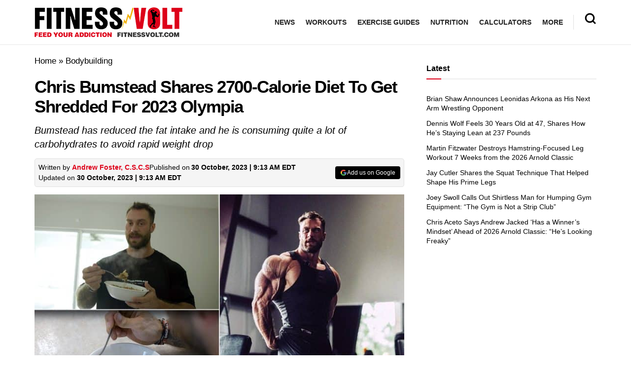

--- FILE ---
content_type: text/html; charset=UTF-8
request_url: https://fitnessvolt.com/chris-bumstead-2700-calorie-diet/
body_size: 65137
content:
<!doctype html>
<!--[if lt IE 7]> <html class="no-js lt-ie9 lt-ie8 lt-ie7" lang="en-US"> <![endif]-->
<!--[if IE 7]>    <html class="no-js lt-ie9 lt-ie8" lang="en-US"> <![endif]-->
<!--[if IE 8]>    <html class="no-js lt-ie9" lang="en-US"> <![endif]-->
<!--[if IE 9]>    <html class="no-js lt-ie10" lang="en-US"> <![endif]-->
<!--[if gt IE 8]><!--> <html class="no-js" lang="en-US"> <!--<![endif]-->
<head><meta http-equiv="Content-Type" content="text/html; charset=UTF-8" /><script>if(navigator.userAgent.match(/MSIE|Internet Explorer/i)||navigator.userAgent.match(/Trident\/7\..*?rv:11/i)){var href=document.location.href;if(!href.match(/[?&]nowprocket/)){if(href.indexOf("?")==-1){if(href.indexOf("#")==-1){document.location.href=href+"?nowprocket=1"}else{document.location.href=href.replace("#","?nowprocket=1#")}}else{if(href.indexOf("#")==-1){document.location.href=href+"&nowprocket=1"}else{document.location.href=href.replace("#","&nowprocket=1#")}}}}</script><script>(()=>{class RocketLazyLoadScripts{constructor(){this.v="1.2.6",this.triggerEvents=["keydown","mousedown","mousemove","touchmove","touchstart","touchend","wheel"],this.userEventHandler=this.t.bind(this),this.touchStartHandler=this.i.bind(this),this.touchMoveHandler=this.o.bind(this),this.touchEndHandler=this.h.bind(this),this.clickHandler=this.u.bind(this),this.interceptedClicks=[],this.interceptedClickListeners=[],this.l(this),window.addEventListener("pageshow",(t=>{this.persisted=t.persisted,this.everythingLoaded&&this.m()})),this.CSPIssue=sessionStorage.getItem("rocketCSPIssue"),document.addEventListener("securitypolicyviolation",(t=>{this.CSPIssue||"script-src-elem"!==t.violatedDirective||"data"!==t.blockedURI||(this.CSPIssue=!0,sessionStorage.setItem("rocketCSPIssue",!0))})),document.addEventListener("DOMContentLoaded",(()=>{this.k()})),this.delayedScripts={normal:[],async:[],defer:[]},this.trash=[],this.allJQueries=[]}p(t){document.hidden?t.t():(this.triggerEvents.forEach((e=>window.addEventListener(e,t.userEventHandler,{passive:!0}))),window.addEventListener("touchstart",t.touchStartHandler,{passive:!0}),window.addEventListener("mousedown",t.touchStartHandler),document.addEventListener("visibilitychange",t.userEventHandler))}_(){this.triggerEvents.forEach((t=>window.removeEventListener(t,this.userEventHandler,{passive:!0}))),document.removeEventListener("visibilitychange",this.userEventHandler)}i(t){"HTML"!==t.target.tagName&&(window.addEventListener("touchend",this.touchEndHandler),window.addEventListener("mouseup",this.touchEndHandler),window.addEventListener("touchmove",this.touchMoveHandler,{passive:!0}),window.addEventListener("mousemove",this.touchMoveHandler),t.target.addEventListener("click",this.clickHandler),this.L(t.target,!0),this.S(t.target,"onclick","rocket-onclick"),this.C())}o(t){window.removeEventListener("touchend",this.touchEndHandler),window.removeEventListener("mouseup",this.touchEndHandler),window.removeEventListener("touchmove",this.touchMoveHandler,{passive:!0}),window.removeEventListener("mousemove",this.touchMoveHandler),t.target.removeEventListener("click",this.clickHandler),this.L(t.target,!1),this.S(t.target,"rocket-onclick","onclick"),this.M()}h(){window.removeEventListener("touchend",this.touchEndHandler),window.removeEventListener("mouseup",this.touchEndHandler),window.removeEventListener("touchmove",this.touchMoveHandler,{passive:!0}),window.removeEventListener("mousemove",this.touchMoveHandler)}u(t){t.target.removeEventListener("click",this.clickHandler),this.L(t.target,!1),this.S(t.target,"rocket-onclick","onclick"),this.interceptedClicks.push(t),t.preventDefault(),t.stopPropagation(),t.stopImmediatePropagation(),this.M()}O(){window.removeEventListener("touchstart",this.touchStartHandler,{passive:!0}),window.removeEventListener("mousedown",this.touchStartHandler),this.interceptedClicks.forEach((t=>{t.target.dispatchEvent(new MouseEvent("click",{view:t.view,bubbles:!0,cancelable:!0}))}))}l(t){EventTarget.prototype.addEventListenerWPRocketBase=EventTarget.prototype.addEventListener,EventTarget.prototype.addEventListener=function(e,i,o){"click"!==e||t.windowLoaded||i===t.clickHandler||t.interceptedClickListeners.push({target:this,func:i,options:o}),(this||window).addEventListenerWPRocketBase(e,i,o)}}L(t,e){this.interceptedClickListeners.forEach((i=>{i.target===t&&(e?t.removeEventListener("click",i.func,i.options):t.addEventListener("click",i.func,i.options))})),t.parentNode!==document.documentElement&&this.L(t.parentNode,e)}D(){return new Promise((t=>{this.P?this.M=t:t()}))}C(){this.P=!0}M(){this.P=!1}S(t,e,i){t.hasAttribute&&t.hasAttribute(e)&&(event.target.setAttribute(i,event.target.getAttribute(e)),event.target.removeAttribute(e))}t(){this._(this),"loading"===document.readyState?document.addEventListener("DOMContentLoaded",this.R.bind(this)):this.R()}k(){let t=[];document.querySelectorAll("script[type=rocketlazyloadscript][data-rocket-src]").forEach((e=>{let i=e.getAttribute("data-rocket-src");if(i&&!i.startsWith("data:")){0===i.indexOf("//")&&(i=location.protocol+i);try{const o=new URL(i).origin;o!==location.origin&&t.push({src:o,crossOrigin:e.crossOrigin||"module"===e.getAttribute("data-rocket-type")})}catch(t){}}})),t=[...new Map(t.map((t=>[JSON.stringify(t),t]))).values()],this.T(t,"preconnect")}async R(){this.lastBreath=Date.now(),this.j(this),this.F(this),this.I(),this.W(),this.q(),await this.A(this.delayedScripts.normal),await this.A(this.delayedScripts.defer),await this.A(this.delayedScripts.async);try{await this.U(),await this.H(this),await this.J()}catch(t){console.error(t)}window.dispatchEvent(new Event("rocket-allScriptsLoaded")),this.everythingLoaded=!0,this.D().then((()=>{this.O()})),this.N()}W(){document.querySelectorAll("script[type=rocketlazyloadscript]").forEach((t=>{t.hasAttribute("data-rocket-src")?t.hasAttribute("async")&&!1!==t.async?this.delayedScripts.async.push(t):t.hasAttribute("defer")&&!1!==t.defer||"module"===t.getAttribute("data-rocket-type")?this.delayedScripts.defer.push(t):this.delayedScripts.normal.push(t):this.delayedScripts.normal.push(t)}))}async B(t){if(await this.G(),!0!==t.noModule||!("noModule"in HTMLScriptElement.prototype))return new Promise((e=>{let i;function o(){(i||t).setAttribute("data-rocket-status","executed"),e()}try{if(navigator.userAgent.indexOf("Firefox/")>0||""===navigator.vendor||this.CSPIssue)i=document.createElement("script"),[...t.attributes].forEach((t=>{let e=t.nodeName;"type"!==e&&("data-rocket-type"===e&&(e="type"),"data-rocket-src"===e&&(e="src"),i.setAttribute(e,t.nodeValue))})),t.text&&(i.text=t.text),i.hasAttribute("src")?(i.addEventListener("load",o),i.addEventListener("error",(function(){i.setAttribute("data-rocket-status","failed-network"),e()})),setTimeout((()=>{i.isConnected||e()}),1)):(i.text=t.text,o()),t.parentNode.replaceChild(i,t);else{const i=t.getAttribute("data-rocket-type"),s=t.getAttribute("data-rocket-src");i?(t.type=i,t.removeAttribute("data-rocket-type")):t.removeAttribute("type"),t.addEventListener("load",o),t.addEventListener("error",(i=>{this.CSPIssue&&i.target.src.startsWith("data:")?(console.log("WPRocket: data-uri blocked by CSP -> fallback"),t.removeAttribute("src"),this.B(t).then(e)):(t.setAttribute("data-rocket-status","failed-network"),e())})),s?(t.removeAttribute("data-rocket-src"),t.src=s):t.src="data:text/javascript;base64,"+window.btoa(unescape(encodeURIComponent(t.text)))}}catch(i){t.setAttribute("data-rocket-status","failed-transform"),e()}}));t.setAttribute("data-rocket-status","skipped")}async A(t){const e=t.shift();return e&&e.isConnected?(await this.B(e),this.A(t)):Promise.resolve()}q(){this.T([...this.delayedScripts.normal,...this.delayedScripts.defer,...this.delayedScripts.async],"preload")}T(t,e){var i=document.createDocumentFragment();t.forEach((t=>{const o=t.getAttribute&&t.getAttribute("data-rocket-src")||t.src;if(o&&!o.startsWith("data:")){const s=document.createElement("link");s.href=o,s.rel=e,"preconnect"!==e&&(s.as="script"),t.getAttribute&&"module"===t.getAttribute("data-rocket-type")&&(s.crossOrigin=!0),t.crossOrigin&&(s.crossOrigin=t.crossOrigin),t.integrity&&(s.integrity=t.integrity),i.appendChild(s),this.trash.push(s)}})),document.head.appendChild(i)}j(t){let e={};function i(i,o){return e[o].eventsToRewrite.indexOf(i)>=0&&!t.everythingLoaded?"rocket-"+i:i}function o(t,o){!function(t){e[t]||(e[t]={originalFunctions:{add:t.addEventListener,remove:t.removeEventListener},eventsToRewrite:[]},t.addEventListener=function(){arguments[0]=i(arguments[0],t),e[t].originalFunctions.add.apply(t,arguments)},t.removeEventListener=function(){arguments[0]=i(arguments[0],t),e[t].originalFunctions.remove.apply(t,arguments)})}(t),e[t].eventsToRewrite.push(o)}function s(e,i){let o=e[i];e[i]=null,Object.defineProperty(e,i,{get:()=>o||function(){},set(s){t.everythingLoaded?o=s:e["rocket"+i]=o=s}})}o(document,"DOMContentLoaded"),o(window,"DOMContentLoaded"),o(window,"load"),o(window,"pageshow"),o(document,"readystatechange"),s(document,"onreadystatechange"),s(window,"onload"),s(window,"onpageshow");try{Object.defineProperty(document,"readyState",{get:()=>t.rocketReadyState,set(e){t.rocketReadyState=e},configurable:!0}),document.readyState="loading"}catch(t){console.log("WPRocket DJE readyState conflict, bypassing")}}F(t){let e;function i(e){return t.everythingLoaded?e:e.split(" ").map((t=>"load"===t||0===t.indexOf("load.")?"rocket-jquery-load":t)).join(" ")}function o(o){function s(t){const e=o.fn[t];o.fn[t]=o.fn.init.prototype[t]=function(){return this[0]===window&&("string"==typeof arguments[0]||arguments[0]instanceof String?arguments[0]=i(arguments[0]):"object"==typeof arguments[0]&&Object.keys(arguments[0]).forEach((t=>{const e=arguments[0][t];delete arguments[0][t],arguments[0][i(t)]=e}))),e.apply(this,arguments),this}}o&&o.fn&&!t.allJQueries.includes(o)&&(o.fn.ready=o.fn.init.prototype.ready=function(e){return t.domReadyFired?e.bind(document)(o):document.addEventListener("rocket-DOMContentLoaded",(()=>e.bind(document)(o))),o([])},s("on"),s("one"),t.allJQueries.push(o)),e=o}o(window.jQuery),Object.defineProperty(window,"jQuery",{get:()=>e,set(t){o(t)}})}async H(t){const e=document.querySelector("script[data-webpack]");e&&(await async function(){return new Promise((t=>{e.addEventListener("load",t),e.addEventListener("error",t)}))}(),await t.K(),await t.H(t))}async U(){this.domReadyFired=!0;try{document.readyState="interactive"}catch(t){}await this.G(),document.dispatchEvent(new Event("rocket-readystatechange")),await this.G(),document.rocketonreadystatechange&&document.rocketonreadystatechange(),await this.G(),document.dispatchEvent(new Event("rocket-DOMContentLoaded")),await this.G(),window.dispatchEvent(new Event("rocket-DOMContentLoaded"))}async J(){try{document.readyState="complete"}catch(t){}await this.G(),document.dispatchEvent(new Event("rocket-readystatechange")),await this.G(),document.rocketonreadystatechange&&document.rocketonreadystatechange(),await this.G(),window.dispatchEvent(new Event("rocket-load")),await this.G(),window.rocketonload&&window.rocketonload(),await this.G(),this.allJQueries.forEach((t=>t(window).trigger("rocket-jquery-load"))),await this.G();const t=new Event("rocket-pageshow");t.persisted=this.persisted,window.dispatchEvent(t),await this.G(),window.rocketonpageshow&&window.rocketonpageshow({persisted:this.persisted}),this.windowLoaded=!0}m(){document.onreadystatechange&&document.onreadystatechange(),window.onload&&window.onload(),window.onpageshow&&window.onpageshow({persisted:this.persisted})}I(){const t=new Map;document.write=document.writeln=function(e){const i=document.currentScript;i||console.error("WPRocket unable to document.write this: "+e);const o=document.createRange(),s=i.parentElement;let n=t.get(i);void 0===n&&(n=i.nextSibling,t.set(i,n));const c=document.createDocumentFragment();o.setStart(c,0),c.appendChild(o.createContextualFragment(e)),s.insertBefore(c,n)}}async G(){Date.now()-this.lastBreath>45&&(await this.K(),this.lastBreath=Date.now())}async K(){return document.hidden?new Promise((t=>setTimeout(t))):new Promise((t=>requestAnimationFrame(t)))}N(){this.trash.forEach((t=>t.remove()))}static run(){const t=new RocketLazyLoadScripts;t.p(t)}}RocketLazyLoadScripts.run()})();</script>
    
    <meta name='viewport' content='width=device-width, initial-scale=1, user-scalable=yes' />
    <link rel="profile" href="https://gmpg.org/xfn/11" />
    <link rel="pingback" href="https://fitnessvolt.com/xmlrpc.php" />
    <meta name="theme-color" content="#dd0119">
             <meta name="msapplication-navbutton-color" content="#dd0119">
             <meta name="apple-mobile-web-app-status-bar-style" content="#dd0119"><meta name='robots' content='max-image-preview:large' />
			<script type="text/javascript">
              var jnews_ajax_url = '/?ajax-request=jnews'
			</script>
			<script type="text/javascript">;window.jnews=window.jnews||{},window.jnews.library=window.jnews.library||{},window.jnews.library=function(){"use strict";var t=this;t.win=window,t.doc=document,t.globalBody=t.doc.getElementsByTagName("body")[0],t.globalBody=t.globalBody?t.globalBody:t.doc,t.win.jnewsDataStorage=t.win.jnewsDataStorage||{_storage:new WeakMap,put:function(t,e,n){this._storage.has(t)||this._storage.set(t,new Map),this._storage.get(t).set(e,n)},get:function(t,e){return this._storage.get(t).get(e)},has:function(t,e){return this._storage.has(t)&&this._storage.get(t).has(e)},remove:function(t,e){var n=this._storage.get(t).delete(e);return 0===!this._storage.get(t).size&&this._storage.delete(t),n}},t.windowWidth=function(){return t.win.innerWidth||t.docEl.clientWidth||t.globalBody.clientWidth},t.windowHeight=function(){return t.win.innerHeight||t.docEl.clientHeight||t.globalBody.clientHeight},t.requestAnimationFrame=t.win.requestAnimationFrame||t.win.webkitRequestAnimationFrame||t.win.mozRequestAnimationFrame||t.win.msRequestAnimationFrame||window.oRequestAnimationFrame||function(t){return setTimeout(t,1e3/60)},t.cancelAnimationFrame=t.win.cancelAnimationFrame||t.win.webkitCancelAnimationFrame||t.win.webkitCancelRequestAnimationFrame||t.win.mozCancelAnimationFrame||t.win.msCancelRequestAnimationFrame||t.win.oCancelRequestAnimationFrame||function(t){clearTimeout(t)},t.classListSupport="classList"in document.createElement("_"),t.hasClass=t.classListSupport?function(t,e){return t.classList.contains(e)}:function(t,e){return t.className.indexOf(e)>=0},t.addClass=t.classListSupport?function(e,n){t.hasClass(e,n)||e.classList.add(n)}:function(e,n){t.hasClass(e,n)||(e.className+=" "+n)},t.removeClass=t.classListSupport?function(e,n){t.hasClass(e,n)&&e.classList.remove(n)}:function(e,n){t.hasClass(e,n)&&(e.className=e.className.replace(n,""))},t.objKeys=function(t){var e=[];for(var n in t)Object.prototype.hasOwnProperty.call(t,n)&&e.push(n);return e},t.isObjectSame=function(t,e){var n=!0;return JSON.stringify(t)!==JSON.stringify(e)&&(n=!1),n},t.extend=function(){for(var t,e,n,i=arguments[0]||{},o=1,a=arguments.length;o<a;o++)if(null!==(t=arguments[o]))for(e in t)i!==(n=t[e])&&void 0!==n&&(i[e]=n);return i},t.dataStorage=t.win.jnewsDataStorage,t.isVisible=function(t){return 0!==t.offsetWidth&&0!==t.offsetHeight||t.getBoundingClientRect().length},t.getHeight=function(t){return t.offsetHeight||t.clientHeight||t.getBoundingClientRect().height},t.getWidth=function(t){return t.offsetWidth||t.clientWidth||t.getBoundingClientRect().width},t.supportsPassive=!1;try{var e=Object.defineProperty({},"passive",{get:function(){t.supportsPassive=!0}});"createEvent"in t.doc?t.win.addEventListener("test",null,e):"fireEvent"in t.doc&&t.win.attachEvent("test",null)}catch(t){}t.passiveOption=!!t.supportsPassive&&{passive:!0},t.addEvents=function(e,n,i){for(var o in n){var a=["touchstart","touchmove"].indexOf(o)>=0&&!i&&t.passiveOption;"createEvent"in t.doc?e.addEventListener(o,n[o],a):"fireEvent"in t.doc&&e.attachEvent("on"+o,n[o])}},t.removeEvents=function(e,n){for(var i in n)"createEvent"in t.doc?e.removeEventListener(i,n[i]):"fireEvent"in t.doc&&e.detachEvent("on"+i,n[i])},t.triggerEvents=function(e,n,i){var o;i=i||{detail:null};return"createEvent"in t.doc?(!(o=t.doc.createEvent("CustomEvent")||new CustomEvent(n)).initCustomEvent||o.initCustomEvent(n,!0,!1,i),void e.dispatchEvent(o)):"fireEvent"in t.doc?((o=t.doc.createEventObject()).eventType=n,void e.fireEvent("on"+o.eventType,o)):void 0},t.getParents=function(e,n){void 0===n&&(n=t.doc);for(var i=[],o=e.parentNode,a=!1;!a;)if(o){var s=o;s.querySelectorAll(n).length?a=!0:(i.push(s),o=s.parentNode)}else i=[],a=!0;return i},t.forEach=function(t,e,n){for(var i=0,o=t.length;i<o;i++)e.call(n,t[i],i)},t.getText=function(t){return t.innerText||t.textContent},t.setText=function(t,e){var n="object"==typeof e?e.innerText||e.textContent:e;t.innerText&&(t.innerText=n),t.textContent&&(t.textContent=n)},t.httpBuildQuery=function(e){return t.objKeys(e).reduce(function e(n){var i=arguments.length>1&&void 0!==arguments[1]?arguments[1]:null;return function(o,a){var s=n[a];a=encodeURIComponent(a);var r=i?"".concat(i,"[").concat(a,"]"):a;return null==s||"function"==typeof s?(o.push("".concat(r,"=")),o):["number","boolean","string"].includes(typeof s)?(o.push("".concat(r,"=").concat(encodeURIComponent(s))),o):(o.push(t.objKeys(s).reduce(e(s,r),[]).join("&")),o)}}(e),[]).join("&")},t.scrollTo=function(e,n,i){function o(t,e,n){this.start=this.position(),this.change=t-this.start,this.currentTime=0,this.increment=20,this.duration=void 0===n?500:n,this.callback=e,this.finish=!1,this.animateScroll()}return Math.easeInOutQuad=function(t,e,n,i){return(t/=i/2)<1?n/2*t*t+e:-n/2*(--t*(t-2)-1)+e},o.prototype.stop=function(){this.finish=!0},o.prototype.move=function(e){t.doc.documentElement.scrollTop=e,t.globalBody.parentNode.scrollTop=e,t.globalBody.scrollTop=e},o.prototype.position=function(){return t.doc.documentElement.scrollTop||t.globalBody.parentNode.scrollTop||t.globalBody.scrollTop},o.prototype.animateScroll=function(){this.currentTime+=this.increment;var e=Math.easeInOutQuad(this.currentTime,this.start,this.change,this.duration);this.move(e),this.currentTime<this.duration&&!this.finish?t.requestAnimationFrame.call(t.win,this.animateScroll.bind(this)):this.callback&&"function"==typeof this.callback&&this.callback()},new o(e,n,i)},t.unwrap=function(e){var n,i=e;t.forEach(e,(function(t,e){n?n+=t:n=t})),i.replaceWith(n)},t.performance={start:function(t){performance.mark(t+"Start")},stop:function(t){performance.mark(t+"End"),performance.measure(t,t+"Start",t+"End")}},t.fps=function(){var e=0,n=0,i=0;!function(){var o=e=0,a=0,s=0,r=document.getElementById("fpsTable"),c=function(e){void 0===document.getElementsByTagName("body")[0]?t.requestAnimationFrame.call(t.win,(function(){c(e)})):document.getElementsByTagName("body")[0].appendChild(e)};null===r&&((r=document.createElement("div")).style.position="fixed",r.style.top="120px",r.style.left="10px",r.style.width="100px",r.style.height="20px",r.style.border="1px solid black",r.style.fontSize="11px",r.style.zIndex="100000",r.style.backgroundColor="white",r.id="fpsTable",c(r));var l=function(){i++,n=Date.now(),(a=(i/(s=(n-e)/1e3)).toPrecision(2))!=o&&(o=a,r.innerHTML=o+"fps"),1<s&&(e=n,i=0),t.requestAnimationFrame.call(t.win,l)};l()}()},t.instr=function(t,e){for(var n=0;n<e.length;n++)if(-1!==t.toLowerCase().indexOf(e[n].toLowerCase()))return!0},t.winLoad=function(e,n){function i(i){if("complete"===t.doc.readyState||"interactive"===t.doc.readyState)return!i||n?setTimeout(e,n||1):e(i),1}i()||t.addEvents(t.win,{load:i})},t.docReady=function(e,n){function i(i){if("complete"===t.doc.readyState||"interactive"===t.doc.readyState)return!i||n?setTimeout(e,n||1):e(i),1}i()||t.addEvents(t.doc,{DOMContentLoaded:i})},t.fireOnce=function(){t.docReady((function(){t.assets=t.assets||[],t.assets.length&&(t.boot(),t.load_assets())}),50)},t.boot=function(){t.length&&t.doc.querySelectorAll("style[media]").forEach((function(t){"not all"==t.getAttribute("media")&&t.removeAttribute("media")}))},t.create_js=function(e,n){var i=t.doc.createElement("script");switch(i.setAttribute("src",e),n){case"defer":i.setAttribute("defer",!0);break;case"async":i.setAttribute("async",!0);break;case"deferasync":i.setAttribute("defer",!0),i.setAttribute("async",!0)}t.globalBody.appendChild(i)},t.load_assets=function(){"object"==typeof t.assets&&t.forEach(t.assets.slice(0),(function(e,n){var i="";e.defer&&(i+="defer"),e.async&&(i+="async"),t.create_js(e.url,i);var o=t.assets.indexOf(e);o>-1&&t.assets.splice(o,1)})),t.assets=jnewsoption.au_scripts=window.jnewsads=[]},t.docReady((function(){t.globalBody=t.globalBody==t.doc?t.doc.getElementsByTagName("body")[0]:t.globalBody,t.globalBody=t.globalBody?t.globalBody:t.doc}))},window.jnews.library=new window.jnews.library;</script>
	<!-- This site is optimized with the Yoast SEO Premium plugin v15.2 - https://yoast.com/wordpress/plugins/seo/ -->
	<title>Chris Bumstead Shares 2700-Calorie Diet To Get Shredded For 2023 Olympia &ndash; Fitness Volt</title>
<link rel="preload" as="font" href="https://fitnessvolt.com/wp-content/themes/jnews/assets/fonts/jegicon/fonts/jegicon.woff" crossorigin>
<link rel="preload" as="font" href="https://fitnessvolt.com/wp-content/plugins/wpdiscuz/themes/default/css/fonts/sqr721c-webfont.woff" crossorigin>
<link rel="preload" as="font" href="https://fitnessvolt.com/wp-content/plugins/wpdiscuz/themes/default/css/fonts/sqr721c-webfont.svg" crossorigin>
<link rel="preload" as="font" href="https://fitnessvolt.com/wp-content/plugins/wpdiscuz/themes/default/css/fonts/sqr721c-webfont.woff2" crossorigin>
<link rel="preload" as="font" href="https://fitnessvolt.com/wp-content/plugins/wpdiscuz/assets/third-party/font-awesome-5.13.0/webfonts/fa-solid-900.woff" crossorigin>
<link rel="preload" as="font" href="https://fitnessvolt.com/wp-content/plugins/wpdiscuz/assets/third-party/font-awesome-5.13.0/webfonts/fa-brands-400.woff" crossorigin>
<link rel="preload" as="font" href="https://fitnessvolt.com/wp-content/plugins/wpdiscuz/assets/third-party/font-awesome-5.13.0/webfonts/fa-brands-400.ttf" crossorigin>
<link rel="preload" as="font" href="https://fitnessvolt.com/wp-content/plugins/wpdiscuz/assets/third-party/font-awesome-5.13.0/webfonts/fa-brands-400.svg" crossorigin>
<link rel="preload" as="font" href="https://fitnessvolt.com/wp-content/plugins/wpdiscuz/assets/third-party/font-awesome-5.13.0/webfonts/fa-regular-400.woff2" crossorigin>
<link rel="preload" as="font" href="https://fitnessvolt.com/wp-content/plugins/wpdiscuz/assets/third-party/font-awesome-5.13.0/webfonts/fa-regular-400.woff" crossorigin>
<link rel="preload" as="font" href="https://fitnessvolt.com/wp-content/plugins/wpdiscuz/assets/third-party/font-awesome-5.13.0/webfonts/fa-regular-400.ttf" crossorigin>
<link rel="preload" as="font" href="https://fitnessvolt.com/wp-content/plugins/wpdiscuz/assets/third-party/font-awesome-5.13.0/webfonts/fa-regular-400.svg" crossorigin>
<link rel="preload" as="font" href="https://fitnessvolt.com/wp-content/plugins/wpdiscuz/assets/third-party/font-awesome-5.13.0/webfonts/fa-solid-900.woff2" crossorigin>
<link rel="preload" as="font" href="https://fitnessvolt.com/wp-content/plugins/wpdiscuz/assets/third-party/font-awesome-5.13.0/webfonts/fa-solid-900.ttf" crossorigin>
<link rel="preload" as="font" href="https://fitnessvolt.com/wp-content/plugins/wpdiscuz/assets/third-party/font-awesome-5.13.0/webfonts/fa-solid-900.svg" crossorigin>
	<meta name="description" content="Classic Physique Olympia champion Chris Bumstead shared the new 2700-calorie diet he&#039;s following in the final phase of his 2023 Olympia prep." />
	<meta name="robots" content="index, follow, max-snippet:-1, max-image-preview:large, max-video-preview:-1" />
	<link rel="canonical" href="https://fitnessvolt.com/chris-bumstead-2700-calorie-diet/" />
	<meta property="og:locale" content="en_US" />
	<meta property="og:type" content="article" />
	<meta property="og:title" content="Chris Bumstead Shares 2700-Calorie Diet To Get Shredded For 2023 Olympia &ndash; Fitness Volt" />
	<meta property="og:description" content="Classic Physique Olympia champion Chris Bumstead shared the new 2700-calorie diet he&#039;s following in the final phase of his 2023 Olympia prep." />
	<meta property="og:url" content="https://fitnessvolt.com/chris-bumstead-2700-calorie-diet/" />
	<meta property="og:site_name" content="Fitness Volt" />
	<meta property="article:publisher" content="https://www.facebook.com/FitnessVolt/" />
	<meta property="article:published_time" content="2023-10-30T13:13:20+00:00" />
	<meta property="article:modified_time" content="2023-10-30T13:13:48+00:00" />
	<meta property="og:image" content="https://fitnessvolt.com/wp-content/uploads/2023/10/chris-bumstead-2700-calorie-diet.jpg" />
	<meta property="og:image:width" content="1600" />
	<meta property="og:image:height" content="997" />
	<meta property="fb:app_id" content="2815243861819711" />
	<meta name="twitter:card" content="summary_large_image" />
	<meta name="twitter:creator" content="@fitness_volt" />
	<meta name="twitter:site" content="@fitness_volt" />
	<!-- / Yoast SEO Premium plugin. -->


<link rel='dns-prefetch' href='//scripts.mediavine.com' />
<link rel='dns-prefetch' href='//cdnjs.cloudflare.com' />
<link rel='dns-prefetch' href='//fonts.googleapis.com' />
<link rel='dns-prefetch' href='//fonts.gstatic.com' />
<link rel='dns-prefetch' href='//onesignal.com' />
<link rel='dns-prefetch' href='//cdn.onesignal.com' />
<link rel='dns-prefetch' href='//google-analytics.com' />
<link rel='dns-prefetch' href='//www.google-analytics.com' />
<link rel='dns-prefetch' href='//ssl.google-analytics.com' />
<link rel='dns-prefetch' href='//googleads.g.doubleclick.net' />
<link rel='dns-prefetch' href='//adservice.google.com' />
<link rel='dns-prefetch' href='//pagead2.googlesyndication.com' />
<link rel='dns-prefetch' href='//tpc.googlesyndication.com' />
<link rel='dns-prefetch' href='//youtube.com' />
<link rel='dns-prefetch' href='//i.ytimg.com' />
<link rel='dns-prefetch' href='//www.facebook.com' />
<link rel='dns-prefetch' href='//connect.facebook.net' />
<link rel='dns-prefetch' href='//platform.twitter.com' />
<link rel='dns-prefetch' href='//syndication.twitter.com' />
<link rel='dns-prefetch' href='//platform.instagram.com' />
<link rel='dns-prefetch' href='//www.instagram.com' />
<link rel='dns-prefetch' href='//secure.gravatar.com' />
<link rel='dns-prefetch' href='//s.gravatar.com' />
<link rel='dns-prefetch' href='//0.gravatar.com' />
<link rel='dns-prefetch' href='//2.gravatar.com' />
<link rel='dns-prefetch' href='//1.gravatar.com' />
<link rel='dns-prefetch' href='//ad.doubleclick.net' />
<link rel='dns-prefetch' href='//stats.g.doubleclick.net' />
<link rel='dns-prefetch' href='//cm.g.doubleclick.net' />

<link rel="alternate" type="application/rss+xml" title="Fitness Volt &raquo; Feed" href="https://fitnessvolt.com/feed/" />
<link rel="alternate" type="application/rss+xml" title="Fitness Volt &raquo; Comments Feed" href="https://fitnessvolt.com/comments/feed/" />
<link rel="alternate" type="application/rss+xml" title="Fitness Volt &raquo; Chris Bumstead Shares 2700-Calorie Diet To Get Shredded For 2023 Olympia Comments Feed" href="https://fitnessvolt.com/chris-bumstead-2700-calorie-diet/feed/" />
<link rel="preload" as="image" href="https://fitnessvolt.com/wp-content/uploads/2023/10/chris-bumstead-2700-calorie-diet-750x467.jpg" imagesrcset="https://fitnessvolt.com/wp-content/uploads/2023/10/chris-bumstead-2700-calorie-diet-750x467.jpg 750w, https://fitnessvolt.com/wp-content/uploads/2023/10/chris-bumstead-2700-calorie-diet-300x187.jpg 300w, https://fitnessvolt.com/wp-content/uploads/2023/10/chris-bumstead-2700-calorie-diet-1024x638.jpg 1024w, https://fitnessvolt.com/wp-content/uploads/2023/10/chris-bumstead-2700-calorie-diet-768x479.jpg 768w, https://fitnessvolt.com/wp-content/uploads/2023/10/chris-bumstead-2700-calorie-diet-1536x957.jpg 1536w, https://fitnessvolt.com/wp-content/uploads/2023/10/chris-bumstead-2700-calorie-diet-1140x710.jpg 1140w, https://fitnessvolt.com/wp-content/uploads/2023/10/chris-bumstead-2700-calorie-diet-765x477.jpg 765w, https://fitnessvolt.com/wp-content/uploads/2023/10/chris-bumstead-2700-calorie-diet.jpg 1600w" imagesizes="(max-width: 750px) 100vw, 750px"  /><style type="text/css">
img.wp-smiley,
img.emoji {
	display: inline !important;
	border: none !important;
	box-shadow: none !important;
	height: 1em !important;
	width: 1em !important;
	margin: 0 0.07em !important;
	vertical-align: -0.1em !important;
	background: none !important;
	padding: 0 !important;
}
</style>
	<link rel='stylesheet' id='classic-theme-styles-css' href='https://fitnessvolt.com/wp-includes/css/classic-themes.min.css?ver=7b00367faa800730485c1ebc29f3a0fe' type='text/css' media='all' />
<style id='global-styles-inline-css' type='text/css'>
body{--wp--preset--color--black: #000000;--wp--preset--color--cyan-bluish-gray: #abb8c3;--wp--preset--color--white: #ffffff;--wp--preset--color--pale-pink: #f78da7;--wp--preset--color--vivid-red: #cf2e2e;--wp--preset--color--luminous-vivid-orange: #ff6900;--wp--preset--color--luminous-vivid-amber: #fcb900;--wp--preset--color--light-green-cyan: #7bdcb5;--wp--preset--color--vivid-green-cyan: #00d084;--wp--preset--color--pale-cyan-blue: #8ed1fc;--wp--preset--color--vivid-cyan-blue: #0693e3;--wp--preset--color--vivid-purple: #9b51e0;--wp--preset--gradient--vivid-cyan-blue-to-vivid-purple: linear-gradient(135deg,rgba(6,147,227,1) 0%,rgb(155,81,224) 100%);--wp--preset--gradient--light-green-cyan-to-vivid-green-cyan: linear-gradient(135deg,rgb(122,220,180) 0%,rgb(0,208,130) 100%);--wp--preset--gradient--luminous-vivid-amber-to-luminous-vivid-orange: linear-gradient(135deg,rgba(252,185,0,1) 0%,rgba(255,105,0,1) 100%);--wp--preset--gradient--luminous-vivid-orange-to-vivid-red: linear-gradient(135deg,rgba(255,105,0,1) 0%,rgb(207,46,46) 100%);--wp--preset--gradient--very-light-gray-to-cyan-bluish-gray: linear-gradient(135deg,rgb(238,238,238) 0%,rgb(169,184,195) 100%);--wp--preset--gradient--cool-to-warm-spectrum: linear-gradient(135deg,rgb(74,234,220) 0%,rgb(151,120,209) 20%,rgb(207,42,186) 40%,rgb(238,44,130) 60%,rgb(251,105,98) 80%,rgb(254,248,76) 100%);--wp--preset--gradient--blush-light-purple: linear-gradient(135deg,rgb(255,206,236) 0%,rgb(152,150,240) 100%);--wp--preset--gradient--blush-bordeaux: linear-gradient(135deg,rgb(254,205,165) 0%,rgb(254,45,45) 50%,rgb(107,0,62) 100%);--wp--preset--gradient--luminous-dusk: linear-gradient(135deg,rgb(255,203,112) 0%,rgb(199,81,192) 50%,rgb(65,88,208) 100%);--wp--preset--gradient--pale-ocean: linear-gradient(135deg,rgb(255,245,203) 0%,rgb(182,227,212) 50%,rgb(51,167,181) 100%);--wp--preset--gradient--electric-grass: linear-gradient(135deg,rgb(202,248,128) 0%,rgb(113,206,126) 100%);--wp--preset--gradient--midnight: linear-gradient(135deg,rgb(2,3,129) 0%,rgb(40,116,252) 100%);--wp--preset--duotone--dark-grayscale: url('#wp-duotone-dark-grayscale');--wp--preset--duotone--grayscale: url('#wp-duotone-grayscale');--wp--preset--duotone--purple-yellow: url('#wp-duotone-purple-yellow');--wp--preset--duotone--blue-red: url('#wp-duotone-blue-red');--wp--preset--duotone--midnight: url('#wp-duotone-midnight');--wp--preset--duotone--magenta-yellow: url('#wp-duotone-magenta-yellow');--wp--preset--duotone--purple-green: url('#wp-duotone-purple-green');--wp--preset--duotone--blue-orange: url('#wp-duotone-blue-orange');--wp--preset--font-size--small: 13px;--wp--preset--font-size--medium: 20px;--wp--preset--font-size--large: 36px;--wp--preset--font-size--x-large: 42px;--wp--preset--spacing--20: 0.44rem;--wp--preset--spacing--30: 0.67rem;--wp--preset--spacing--40: 1rem;--wp--preset--spacing--50: 1.5rem;--wp--preset--spacing--60: 2.25rem;--wp--preset--spacing--70: 3.38rem;--wp--preset--spacing--80: 5.06rem;--wp--preset--shadow--natural: 6px 6px 9px rgba(0, 0, 0, 0.2);--wp--preset--shadow--deep: 12px 12px 50px rgba(0, 0, 0, 0.4);--wp--preset--shadow--sharp: 6px 6px 0px rgba(0, 0, 0, 0.2);--wp--preset--shadow--outlined: 6px 6px 0px -3px rgba(255, 255, 255, 1), 6px 6px rgba(0, 0, 0, 1);--wp--preset--shadow--crisp: 6px 6px 0px rgba(0, 0, 0, 1);}:where(.is-layout-flex){gap: 0.5em;}body .is-layout-flow > .alignleft{float: left;margin-inline-start: 0;margin-inline-end: 2em;}body .is-layout-flow > .alignright{float: right;margin-inline-start: 2em;margin-inline-end: 0;}body .is-layout-flow > .aligncenter{margin-left: auto !important;margin-right: auto !important;}body .is-layout-constrained > .alignleft{float: left;margin-inline-start: 0;margin-inline-end: 2em;}body .is-layout-constrained > .alignright{float: right;margin-inline-start: 2em;margin-inline-end: 0;}body .is-layout-constrained > .aligncenter{margin-left: auto !important;margin-right: auto !important;}body .is-layout-constrained > :where(:not(.alignleft):not(.alignright):not(.alignfull)){max-width: var(--wp--style--global--content-size);margin-left: auto !important;margin-right: auto !important;}body .is-layout-constrained > .alignwide{max-width: var(--wp--style--global--wide-size);}body .is-layout-flex{display: flex;}body .is-layout-flex{flex-wrap: wrap;align-items: center;}body .is-layout-flex > *{margin: 0;}:where(.wp-block-columns.is-layout-flex){gap: 2em;}.has-black-color{color: var(--wp--preset--color--black) !important;}.has-cyan-bluish-gray-color{color: var(--wp--preset--color--cyan-bluish-gray) !important;}.has-white-color{color: var(--wp--preset--color--white) !important;}.has-pale-pink-color{color: var(--wp--preset--color--pale-pink) !important;}.has-vivid-red-color{color: var(--wp--preset--color--vivid-red) !important;}.has-luminous-vivid-orange-color{color: var(--wp--preset--color--luminous-vivid-orange) !important;}.has-luminous-vivid-amber-color{color: var(--wp--preset--color--luminous-vivid-amber) !important;}.has-light-green-cyan-color{color: var(--wp--preset--color--light-green-cyan) !important;}.has-vivid-green-cyan-color{color: var(--wp--preset--color--vivid-green-cyan) !important;}.has-pale-cyan-blue-color{color: var(--wp--preset--color--pale-cyan-blue) !important;}.has-vivid-cyan-blue-color{color: var(--wp--preset--color--vivid-cyan-blue) !important;}.has-vivid-purple-color{color: var(--wp--preset--color--vivid-purple) !important;}.has-black-background-color{background-color: var(--wp--preset--color--black) !important;}.has-cyan-bluish-gray-background-color{background-color: var(--wp--preset--color--cyan-bluish-gray) !important;}.has-white-background-color{background-color: var(--wp--preset--color--white) !important;}.has-pale-pink-background-color{background-color: var(--wp--preset--color--pale-pink) !important;}.has-vivid-red-background-color{background-color: var(--wp--preset--color--vivid-red) !important;}.has-luminous-vivid-orange-background-color{background-color: var(--wp--preset--color--luminous-vivid-orange) !important;}.has-luminous-vivid-amber-background-color{background-color: var(--wp--preset--color--luminous-vivid-amber) !important;}.has-light-green-cyan-background-color{background-color: var(--wp--preset--color--light-green-cyan) !important;}.has-vivid-green-cyan-background-color{background-color: var(--wp--preset--color--vivid-green-cyan) !important;}.has-pale-cyan-blue-background-color{background-color: var(--wp--preset--color--pale-cyan-blue) !important;}.has-vivid-cyan-blue-background-color{background-color: var(--wp--preset--color--vivid-cyan-blue) !important;}.has-vivid-purple-background-color{background-color: var(--wp--preset--color--vivid-purple) !important;}.has-black-border-color{border-color: var(--wp--preset--color--black) !important;}.has-cyan-bluish-gray-border-color{border-color: var(--wp--preset--color--cyan-bluish-gray) !important;}.has-white-border-color{border-color: var(--wp--preset--color--white) !important;}.has-pale-pink-border-color{border-color: var(--wp--preset--color--pale-pink) !important;}.has-vivid-red-border-color{border-color: var(--wp--preset--color--vivid-red) !important;}.has-luminous-vivid-orange-border-color{border-color: var(--wp--preset--color--luminous-vivid-orange) !important;}.has-luminous-vivid-amber-border-color{border-color: var(--wp--preset--color--luminous-vivid-amber) !important;}.has-light-green-cyan-border-color{border-color: var(--wp--preset--color--light-green-cyan) !important;}.has-vivid-green-cyan-border-color{border-color: var(--wp--preset--color--vivid-green-cyan) !important;}.has-pale-cyan-blue-border-color{border-color: var(--wp--preset--color--pale-cyan-blue) !important;}.has-vivid-cyan-blue-border-color{border-color: var(--wp--preset--color--vivid-cyan-blue) !important;}.has-vivid-purple-border-color{border-color: var(--wp--preset--color--vivid-purple) !important;}.has-vivid-cyan-blue-to-vivid-purple-gradient-background{background: var(--wp--preset--gradient--vivid-cyan-blue-to-vivid-purple) !important;}.has-light-green-cyan-to-vivid-green-cyan-gradient-background{background: var(--wp--preset--gradient--light-green-cyan-to-vivid-green-cyan) !important;}.has-luminous-vivid-amber-to-luminous-vivid-orange-gradient-background{background: var(--wp--preset--gradient--luminous-vivid-amber-to-luminous-vivid-orange) !important;}.has-luminous-vivid-orange-to-vivid-red-gradient-background{background: var(--wp--preset--gradient--luminous-vivid-orange-to-vivid-red) !important;}.has-very-light-gray-to-cyan-bluish-gray-gradient-background{background: var(--wp--preset--gradient--very-light-gray-to-cyan-bluish-gray) !important;}.has-cool-to-warm-spectrum-gradient-background{background: var(--wp--preset--gradient--cool-to-warm-spectrum) !important;}.has-blush-light-purple-gradient-background{background: var(--wp--preset--gradient--blush-light-purple) !important;}.has-blush-bordeaux-gradient-background{background: var(--wp--preset--gradient--blush-bordeaux) !important;}.has-luminous-dusk-gradient-background{background: var(--wp--preset--gradient--luminous-dusk) !important;}.has-pale-ocean-gradient-background{background: var(--wp--preset--gradient--pale-ocean) !important;}.has-electric-grass-gradient-background{background: var(--wp--preset--gradient--electric-grass) !important;}.has-midnight-gradient-background{background: var(--wp--preset--gradient--midnight) !important;}.has-small-font-size{font-size: var(--wp--preset--font-size--small) !important;}.has-medium-font-size{font-size: var(--wp--preset--font-size--medium) !important;}.has-large-font-size{font-size: var(--wp--preset--font-size--large) !important;}.has-x-large-font-size{font-size: var(--wp--preset--font-size--x-large) !important;}
.wp-block-navigation a:where(:not(.wp-element-button)){color: inherit;}
:where(.wp-block-columns.is-layout-flex){gap: 2em;}
.wp-block-pullquote{font-size: 1.5em;line-height: 1.6;}
</style>
<link data-minify="1" rel='stylesheet' id='scriptlesssocialsharing-css' href='https://fitnessvolt.com/wp-content/cache/min/1/wp-content/plugins/scriptless-social-sharing/includes/css/scriptlesssocialsharing-style.css?ver=1768980743' type='text/css' media='all' />
<style id='scriptlesssocialsharing-inline-css' type='text/css'>
.scriptlesssocialsharing__buttons a.button { padding: 12px; flex: 1; }@media only screen and (max-width: 767px) { .scriptlesssocialsharing .sss-name { position: absolute; clip: rect(1px, 1px, 1px, 1px); height: 1px; width: 1px; border: 0; overflow: hidden; } }.scriptlesssocialsharing__buttons .button.flipboard{ background-color:#e12828;background-color:rgba(225,40,40,.8); } .scriptlesssocialsharing-buttons .button.flipboard:hover{ background-color:#e12828 }
</style>
<link data-minify="1" rel='stylesheet' id='ssc-style-css' href='https://fitnessvolt.com/wp-content/cache/min/1/wp-content/plugins/strength-standard-calculator/style.css?ver=1768980742' type='text/css' media='all' />
<link data-minify="1" rel='stylesheet' id='select2-style-css' href='https://fitnessvolt.com/wp-content/cache/min/1/ajax/libs/select2/4.0.13/css/select2.min.css?ver=1768980742' type='text/css' media='all' />
<link rel='stylesheet' id='jnews-parent-style-css' href='https://fitnessvolt.com/wp-content/themes/jnews/style.css?ver=7b00367faa800730485c1ebc29f3a0fe' type='text/css' media='all' />

<link data-minify="1" rel='stylesheet' id='jscrollpane-css' href='https://fitnessvolt.com/wp-content/cache/min/1/wp-content/themes/jnews/assets/css/jquery.jscrollpane.css?ver=1768980742' type='text/css' media='all' />
<link data-minify="1" rel='stylesheet' id='oknav-css' href='https://fitnessvolt.com/wp-content/cache/min/1/wp-content/themes/jnews/assets/css/okayNav.css?ver=1768980742' type='text/css' media='all' />


<link data-minify="1" rel='stylesheet' id='jnews-main-css' href='https://fitnessvolt.com/wp-content/cache/background-css/fitnessvolt.com/wp-content/cache/min/1/wp-content/themes/jnews/assets/css/main.css?ver=1768980742&wpr_t=1769031448' type='text/css' media='all' />
<link data-minify="1" rel='stylesheet' id='jnews-pages-css' href='https://fitnessvolt.com/wp-content/cache/min/1/wp-content/themes/jnews/assets/css/pages.css?ver=1768980742' type='text/css' media='all' />
<link rel="preload" href="https://fitnessvolt.com/wp-content/cache/min/1/wp-content/themes/jnews/assets/css/single.css"  as='style' onload="this.onload=null;this.rel='stylesheet'" />
<link data-minify="1" rel='stylesheet' id='jnews-responsive-css' href='https://fitnessvolt.com/wp-content/cache/min/1/wp-content/themes/jnews/assets/css/responsive.css?ver=1768980742' type='text/css' media='all' />
<link data-minify="1" rel='stylesheet' id='jnews-pb-temp-css' href='https://fitnessvolt.com/wp-content/cache/min/1/wp-content/themes/jnews/assets/css/pb-temp.css?ver=1768980742' type='text/css' media='all' />
<link data-minify="1" rel='stylesheet' id='jnews-elementor-css' href='https://fitnessvolt.com/wp-content/cache/min/1/wp-content/themes/jnews/assets/css/elementor-frontend.css?ver=1768980742' type='text/css' media='all' />
<link data-minify="1" rel='stylesheet' id='jnews-style-css' href='https://fitnessvolt.com/wp-content/cache/background-css/fitnessvolt.com/wp-content/cache/min/1/wp-content/themes/FitnessVolt/style.css?ver=1768980742&wpr_t=1769031448' type='text/css' media='all' />

<link rel="preload" href="https://fitnessvolt.com/wp-content/cache/min/1/wp-content/plugins/jnews-review/assets/css/plugin.css"  as='style' onload="this.onload=null;this.rel='stylesheet'" />
<script type="rocketlazyloadscript" data-rocket-type="text/javascript">
            window._nslDOMReady = (function () {
                const executedCallbacks = new Set();
            
                return function (callback) {
                    /**
                    * Third parties might dispatch DOMContentLoaded events, so we need to ensure that we only run our callback once!
                    */
                    if (executedCallbacks.has(callback)) return;
            
                    const wrappedCallback = function () {
                        if (executedCallbacks.has(callback)) return;
                        executedCallbacks.add(callback);
                        callback();
                    };
            
                    if (document.readyState === "complete" || document.readyState === "interactive") {
                        wrappedCallback();
                    } else {
                        document.addEventListener("DOMContentLoaded", wrappedCallback);
                    }
                };
            })();
        </script><script type='text/javascript' src='https://fitnessvolt.com/wp-includes/js/jquery/jquery.min.js?ver=3.6.4' id='jquery-core-js' data-rocket-defer defer></script>
<script type='text/javascript' src='https://fitnessvolt.com/wp-includes/js/jquery/jquery-migrate.min.js?ver=3.4.0' id='jquery-migrate-js' data-rocket-defer defer></script>
<script type='text/javascript' async="async" fetchpriority="high" data-noptimize="1" data-cfasync="false" src='https://scripts.mediavine.com/tags/fitness-volt.js?ver=7b00367faa800730485c1ebc29f3a0fe' id='mv-script-wrapper-js'></script>
<link rel="https://api.w.org/" href="https://fitnessvolt.com/wp-json/" /><link rel="alternate" type="application/json" href="https://fitnessvolt.com/wp-json/wp/v2/posts/223839" /><link rel="EditURI" type="application/rsd+xml" title="RSD" href="https://fitnessvolt.com/xmlrpc.php?rsd" />
<link rel="wlwmanifest" type="application/wlwmanifest+xml" href="https://fitnessvolt.com/wp-includes/wlwmanifest.xml" />

<link rel='shortlink' href='https://fitnessvolt.com/?p=223839' />
<link rel="alternate" type="application/json+oembed" href="https://fitnessvolt.com/wp-json/oembed/1.0/embed?url=https%3A%2F%2Ffitnessvolt.com%2Fchris-bumstead-2700-calorie-diet%2F" />
<link rel="alternate" type="text/xml+oembed" href="https://fitnessvolt.com/wp-json/oembed/1.0/embed?url=https%3A%2F%2Ffitnessvolt.com%2Fchris-bumstead-2700-calorie-diet%2F&#038;format=xml" />
        <style>
            .exguide-variations ul, .exguide-alternatives ul {
                list-style: none;
                padding: 0;
                margin: 0;
            }
            .exercise-item {
                display: flex;
                margin-bottom: 20px;
                padding: 15px;
                border: 1px solid #eee;
                border-radius: 8px;
                background: #fff;
                transition: box-shadow 0.3s ease;
            }
            .exercise-item:hover {
                box-shadow: 0 2px 8px rgba(0,0,0,0.1);
            }
            .exercise-image {
                flex: 0 0 180px;
                margin-right: 15px;
            }
            .exercise-image img {
                width: 100%;
                height: auto;
                border-radius: 4px;
                display: block;
            }
            .exercise-content {
                flex: 1;
            }
            .exercise-title {
                display: block;
                font-size: 1.1em;
                font-weight: 600;
                color: #333;
                text-decoration: none;
                margin-bottom: 10px;
            }
            .exercise-meta {
                margin-top: 10px;
            }
            .exercise-level {
                margin-bottom: 5px;
            }
            .exercise-targets {
                margin-bottom: 8px;
                color: #444;
            }
            .exercise-details small {
                color: #666;
                display: block;
            }
            .difficulty-indicator {
                display: inline-block;
                width: 12px;
                height: 12px;
                border-radius: 50%;
                margin-right: 5px;
                vertical-align: middle;
            }
            
            /* Responsive styles */
            @media (max-width: 768px) {
                .exercise-item {
                    flex-direction: column;
                }
                .exercise-image {
                    flex: 0 0 auto;
                    margin-right: 0;
                    margin-bottom: 15px;
                    max-width: 360px;
                }
            }
        </style>
            <style>
        .muscles-grid-container {
            padding: 20px 0;
        }

        .muscle-group {
            margin-bottom: 50px;
        }

        .group-title {
            font-size: 24px;
            color: #2c3e50;
            margin-bottom: 25px;
            padding-bottom: 10px;
            border-bottom: 2px solid #e9ecef;
        }

        .muscles-grid {
            display: grid;
            grid-template-columns: repeat(auto-fill, minmax(280px, 1fr));
            gap: 25px;
        }

        .muscle-card {
            background: white;
            padding: 25px;
            border-radius: 8px;
            box-shadow: 0 2px 4px rgba(0,0,0,0.1);
            text-decoration: none;
            color: #2c3e50;
            transition: transform 0.2s, box-shadow 0.2s;
            display: flex;
            flex-direction: column;
            justify-content: space-between;
        }

        .muscle-card:hover {
            transform: translateY(-2px);
            box-shadow: 0 4px 8px rgba(0,0,0,0.1);
        }

        .muscle-card h3 {
            margin: 0 0 15px 0;
            font-size: 20px;
            color: #2c3e50;
        }

        .muscle-meta {
            font-size: 14px;
            color: #6c757d;
        }

        .exercise-count {
            display: inline-block;
            padding: 4px 8px;
            background: #e9ecef;
            border-radius: 4px;
        }

        @media (max-width: 768px) {
            .muscles-grid {
                grid-template-columns: 1fr;
            }
            
            .group-title {
                font-size: 20px;
            }
        }
    </style>
    <script type="rocketlazyloadscript">window.addEventListener('DOMContentLoaded', function() {
//Function checks if a given script is already loaded
function isScriptLoaded(src){
    return document.querySelector('script[src="' + src + '"]') ? true : false;
}
//When a reply link is clicked, check if reply-script is loaded. If not, load it and emulate the click
document.getElementsByClassName("comment-reply-link").onclick = function() { 
    if(!(isScriptLoaded("/wp-includes/js/comment-reply.min.js"))){
        var script = document.createElement('script');
        script.src = "/wp-includes/js/comment-reply.min.js"; 
    script.onload = emRepClick($(this).attr('data-commentid'));        
        document.head.appendChild(script);
    } 
}
//Function waits 50 ms before it emulates a click on the relevant reply link now that the reply script is loaded
function emRepClick(comId) {
sleep(50).then(() => {
document.querySelectorAll('[data-commentid="'+comId+'"]')[0].dispatchEvent(new Event('click'));
});
}
//Function does nothing, for a given amount of time
function sleep (time) {
  return new Promise((resolve) => setTimeout(resolve, time));
}
});</script>
        <style type="text/css">
        .cite-this-page-box {
            padding: 10px;
            border: 1px solid #ccc;
            background-color: #f9f9f9;
            margin: 20px 0;
            font-size: 0.9em; /* Smaller font size for the citation text */
        }
    </style>
          <meta name="onesignal" content="wordpress-plugin"/>
            <script type="rocketlazyloadscript">

      window.OneSignal = window.OneSignal || [];

      OneSignal.push( function() {
        OneSignal.SERVICE_WORKER_UPDATER_PATH = "OneSignalSDKUpdaterWorker.js.php";
                      OneSignal.SERVICE_WORKER_PATH = "OneSignalSDKWorker.js.php";
                      OneSignal.SERVICE_WORKER_PARAM = { scope: "/" };
        OneSignal.setDefaultNotificationUrl("https://fitnessvolt.com");
        var oneSignal_options = {};
        window._oneSignalInitOptions = oneSignal_options;

        oneSignal_options['wordpress'] = true;
oneSignal_options['appId'] = '25dc9cf0-07ad-4cf7-9e7f-10619ad989a9';
oneSignal_options['allowLocalhostAsSecureOrigin'] = true;
oneSignal_options['welcomeNotification'] = { };
oneSignal_options['welcomeNotification']['disable'] = true;
oneSignal_options['path'] = "https://fitnessvolt.com/wp-content/plugins/onesignal-free-web-push-notifications/sdk_files/";
oneSignal_options['safari_web_id'] = "web.onesignal.auto.4463433a-b41c-4a34-809b-879a9d93883b";
oneSignal_options['persistNotification'] = false;
oneSignal_options['promptOptions'] = { };
oneSignal_options['promptOptions']['actionMessage'] = "Stay strong! We like to send you notifications for the latest news and updates.";
          /* OneSignal: Using custom SDK initialization. */
                });

      function documentInitOneSignal() {
        var oneSignal_elements = document.getElementsByClassName("OneSignal-prompt");

        var oneSignalLinkClickHandler = function(event) { OneSignal.push(['registerForPushNotifications']); event.preventDefault(); };        for(var i = 0; i < oneSignal_elements.length; i++)
          oneSignal_elements[i].addEventListener('click', oneSignalLinkClickHandler, false);
      }

      if (document.readyState === 'complete') {
           documentInitOneSignal();
      }
      else {
           window.addEventListener("load", function(event){
               documentInitOneSignal();
          });
      }
    </script>
<script type='application/ld+json'>{"@context":"https:\/\/schema.org","@type":"Organization","@id":"https:\/\/fitnessvolt.com\/#organization","url":"https:\/\/fitnessvolt.com\/","name":"Fitness Volt","logo":{"@type":"ImageObject","url":"https:\/\/fitnessvolt.com\/wp-content\/uploads\/2022\/08\/fitnessvolt-logo-60.png","width":"600","height":"60"},"sameAs":["https:\/\/facebook.com\/FitnessVolt","https:\/\/www.facebook.com\/ProBodybuilding","https:\/\/twitter.com\/fitness_volt","https:\/\/www.instagram.com\/fitnessvoltnetwork\/","https:\/\/www.youtube.com\/fitnessvolt","https:\/\/www.reddit.com\/domain\/fitnessvolt.com\/","https:\/\/www.pinterest.com\/fitnessvoltnetwork\/"]}</script>
<script type='application/ld+json'>{"@context":"https:\/\/schema.org","@type":"WebSite","@id":"https:\/\/fitnessvolt.com\/#website","url":"https:\/\/fitnessvolt.com\/","name":"Fitness Volt","potentialAction":{"@type":"SearchAction","target":"https:\/\/fitnessvolt.com\/?s={search_term_string}","query-input":"required name=search_term_string"}}</script>
<link rel="icon" href="https://fitnessvolt.com/wp-content/uploads/2020/05/fitness-volt-icon-75x75.png.webp" sizes="32x32" />
<link rel="icon" href="https://fitnessvolt.com/wp-content/uploads/2020/05/fitness-volt-icon.png.webp" sizes="192x192" />
<meta name="msapplication-TileImage" content="https://fitnessvolt.com/wp-content/uploads/2020/05/fitness-volt-icon.png" />

<!-- BEGIN Analytics Insights v6.3.12 - https://wordpress.org/plugins/analytics-insights/ -->
<script async src="https://www.googletagmanager.com/gtag/js?id=G-4JT5JMV9DW"></script>
<script>
  window.dataLayer = window.dataLayer || [];
  function gtag(){dataLayer.push(arguments);}
  gtag('js', new Date());
  gtag('config', 'G-4JT5JMV9DW');
  if (window.performance) {
    var timeSincePageLoad = Math.round(performance.now());
    gtag('event', 'timing_complete', {
      'name': 'load',
      'value': timeSincePageLoad,
      'event_category': 'JS Dependencies'
    });
  }
</script>
<!-- END Analytics Insights -->
<style type="text/css">div.nsl-container[data-align="left"] {
    text-align: left;
}

div.nsl-container[data-align="center"] {
    text-align: center;
}

div.nsl-container[data-align="right"] {
    text-align: right;
}


div.nsl-container div.nsl-container-buttons a[data-plugin="nsl"] {
    text-decoration: none;
    box-shadow: none;
    border: 0;
}

div.nsl-container .nsl-container-buttons {
    display: flex;
    padding: 5px 0;
}

div.nsl-container.nsl-container-block .nsl-container-buttons {
    display: inline-grid;
    grid-template-columns: minmax(145px, auto);
}

div.nsl-container-block-fullwidth .nsl-container-buttons {
    flex-flow: column;
    align-items: center;
}

div.nsl-container-block-fullwidth .nsl-container-buttons a,
div.nsl-container-block .nsl-container-buttons a {
    flex: 1 1 auto;
    display: block;
    margin: 5px 0;
    width: 100%;
}

div.nsl-container-inline {
    margin: -5px;
    text-align: left;
}

div.nsl-container-inline .nsl-container-buttons {
    justify-content: center;
    flex-wrap: wrap;
}

div.nsl-container-inline .nsl-container-buttons a {
    margin: 5px;
    display: inline-block;
}

div.nsl-container-grid .nsl-container-buttons {
    flex-flow: row;
    align-items: center;
    flex-wrap: wrap;
}

div.nsl-container-grid .nsl-container-buttons a {
    flex: 1 1 auto;
    display: block;
    margin: 5px;
    max-width: 280px;
    width: 100%;
}

@media only screen and (min-width: 650px) {
    div.nsl-container-grid .nsl-container-buttons a {
        width: auto;
    }
}

div.nsl-container .nsl-button {
    cursor: pointer;
    vertical-align: top;
    border-radius: 4px;
}

div.nsl-container .nsl-button-default {
    color: #fff;
    display: flex;
}

div.nsl-container .nsl-button-icon {
    display: inline-block;
}

div.nsl-container .nsl-button-svg-container {
    flex: 0 0 auto;
    padding: 8px;
    display: flex;
    align-items: center;
}

div.nsl-container svg {
    height: 24px;
    width: 24px;
    vertical-align: top;
}

div.nsl-container .nsl-button-default div.nsl-button-label-container {
    margin: 0 24px 0 12px;
    padding: 10px 0;
    font-family: Helvetica, Arial, sans-serif;
    font-size: 16px;
    line-height: 20px;
    letter-spacing: .25px;
    overflow: hidden;
    text-align: center;
    text-overflow: clip;
    white-space: nowrap;
    flex: 1 1 auto;
    -webkit-font-smoothing: antialiased;
    -moz-osx-font-smoothing: grayscale;
    text-transform: none;
    display: inline-block;
}

div.nsl-container .nsl-button-google[data-skin="light"] {
    box-shadow: inset 0 0 0 1px #747775;
    color: #1f1f1f;
}

div.nsl-container .nsl-button-google[data-skin="dark"] {
    box-shadow: inset 0 0 0 1px #8E918F;
    color: #E3E3E3;
}

div.nsl-container .nsl-button-google[data-skin="neutral"] {
    color: #1F1F1F;
}

div.nsl-container .nsl-button-google div.nsl-button-label-container {
    font-family: "Roboto Medium", Roboto, Helvetica, Arial, sans-serif;
}

div.nsl-container .nsl-button-apple .nsl-button-svg-container {
    padding: 0 6px;
}

div.nsl-container .nsl-button-apple .nsl-button-svg-container svg {
    height: 40px;
    width: auto;
}

div.nsl-container .nsl-button-apple[data-skin="light"] {
    color: #000;
    box-shadow: 0 0 0 1px #000;
}

div.nsl-container .nsl-button-facebook[data-skin="white"] {
    color: #000;
    box-shadow: inset 0 0 0 1px #000;
}

div.nsl-container .nsl-button-facebook[data-skin="light"] {
    color: #1877F2;
    box-shadow: inset 0 0 0 1px #1877F2;
}

div.nsl-container .nsl-button-spotify[data-skin="white"] {
    color: #191414;
    box-shadow: inset 0 0 0 1px #191414;
}

div.nsl-container .nsl-button-apple div.nsl-button-label-container {
    font-size: 17px;
    font-family: -apple-system, BlinkMacSystemFont, "Segoe UI", Roboto, Helvetica, Arial, sans-serif, "Apple Color Emoji", "Segoe UI Emoji", "Segoe UI Symbol";
}

div.nsl-container .nsl-button-slack div.nsl-button-label-container {
    font-size: 17px;
    font-family: -apple-system, BlinkMacSystemFont, "Segoe UI", Roboto, Helvetica, Arial, sans-serif, "Apple Color Emoji", "Segoe UI Emoji", "Segoe UI Symbol";
}

div.nsl-container .nsl-button-slack[data-skin="light"] {
    color: #000000;
    box-shadow: inset 0 0 0 1px #DDDDDD;
}

div.nsl-container .nsl-button-tiktok[data-skin="light"] {
    color: #161823;
    box-shadow: 0 0 0 1px rgba(22, 24, 35, 0.12);
}


div.nsl-container .nsl-button-kakao {
    color: rgba(0, 0, 0, 0.85);
}

.nsl-clear {
    clear: both;
}

.nsl-container {
    clear: both;
}

.nsl-disabled-provider .nsl-button {
    filter: grayscale(1);
    opacity: 0.8;
}

/*Button align start*/

div.nsl-container-inline[data-align="left"] .nsl-container-buttons {
    justify-content: flex-start;
}

div.nsl-container-inline[data-align="center"] .nsl-container-buttons {
    justify-content: center;
}

div.nsl-container-inline[data-align="right"] .nsl-container-buttons {
    justify-content: flex-end;
}


div.nsl-container-grid[data-align="left"] .nsl-container-buttons {
    justify-content: flex-start;
}

div.nsl-container-grid[data-align="center"] .nsl-container-buttons {
    justify-content: center;
}

div.nsl-container-grid[data-align="right"] .nsl-container-buttons {
    justify-content: flex-end;
}

div.nsl-container-grid[data-align="space-around"] .nsl-container-buttons {
    justify-content: space-around;
}

div.nsl-container-grid[data-align="space-between"] .nsl-container-buttons {
    justify-content: space-between;
}

/* Button align end*/

/* Redirect */

#nsl-redirect-overlay {
    display: flex;
    flex-direction: column;
    justify-content: center;
    align-items: center;
    position: fixed;
    z-index: 1000000;
    left: 0;
    top: 0;
    width: 100%;
    height: 100%;
    backdrop-filter: blur(1px);
    background-color: RGBA(0, 0, 0, .32);;
}

#nsl-redirect-overlay-container {
    display: flex;
    flex-direction: column;
    justify-content: center;
    align-items: center;
    background-color: white;
    padding: 30px;
    border-radius: 10px;
}

#nsl-redirect-overlay-spinner {
    content: '';
    display: block;
    margin: 20px;
    border: 9px solid RGBA(0, 0, 0, .6);
    border-top: 9px solid #fff;
    border-radius: 50%;
    box-shadow: inset 0 0 0 1px RGBA(0, 0, 0, .6), 0 0 0 1px RGBA(0, 0, 0, .6);
    width: 40px;
    height: 40px;
    animation: nsl-loader-spin 2s linear infinite;
}

@keyframes nsl-loader-spin {
    0% {
        transform: rotate(0deg)
    }
    to {
        transform: rotate(360deg)
    }
}

#nsl-redirect-overlay-title {
    font-family: -apple-system, BlinkMacSystemFont, "Segoe UI", Roboto, Oxygen-Sans, Ubuntu, Cantarell, "Helvetica Neue", sans-serif;
    font-size: 18px;
    font-weight: bold;
    color: #3C434A;
}

#nsl-redirect-overlay-text {
    font-family: -apple-system, BlinkMacSystemFont, "Segoe UI", Roboto, Oxygen-Sans, Ubuntu, Cantarell, "Helvetica Neue", sans-serif;
    text-align: center;
    font-size: 14px;
    color: #3C434A;
}

/* Redirect END*/</style><style type="text/css">/* Notice fallback */
#nsl-notices-fallback {
    position: fixed;
    right: 10px;
    top: 10px;
    z-index: 10000;
}

.admin-bar #nsl-notices-fallback {
    top: 42px;
}

#nsl-notices-fallback > div {
    position: relative;
    background: #fff;
    border-left: 4px solid #fff;
    box-shadow: 0 1px 1px 0 rgba(0, 0, 0, .1);
    margin: 5px 15px 2px;
    padding: 1px 20px;
}

#nsl-notices-fallback > div.error {
    display: block;
    border-left-color: #dc3232;
}

#nsl-notices-fallback > div.updated {
    display: block;
    border-left-color: #46b450;
}

#nsl-notices-fallback p {
    margin: .5em 0;
    padding: 2px;
}

#nsl-notices-fallback > div:after {
    position: absolute;
    right: 5px;
    top: 5px;
    content: '\00d7';
    display: block;
    height: 16px;
    width: 16px;
    line-height: 16px;
    text-align: center;
    font-size: 20px;
    cursor: pointer;
}</style>		<style type="text/css" id="wp-custom-css">
			.author_content ul { 
    list-style: initial;
    margin: 0 0 0px 0;
    padding: 0 0 0 40px;
}
.author_content li{display: list-item;}
mark{background:#fefd35; color:#000;}		</style>
		<noscript><style id="rocket-lazyload-nojs-css">.rll-youtube-player, [data-lazy-src]{display:none !important;}</style></noscript>    <link rel="preconnect" href="//adservice.google.com">
    <link rel="preconnect" href="//securepubads.g.doubleclick.net">
    <link rel="preconnect" href="//stats.g.doubleclick.net">
    <link rel="preconnect" href="//aax.amazon-adsystem.com">
    <link rel="preconnect" href="//s.amazon-adsystem.com">
    <link rel="preconnect" href="//tpc.googlesyndication.com">
    <link rel="preconnect" href="//pagead2.googlesyndication.com">
    <link rel="preconnect" href="//adservice.google.com">
    <link rel="preconnect" href="//www.google.com">
    <link rel="preconnect" href="//www.facebook.com">
    <link rel="preconnect" href="//www.gstatic.com">
    <link rel="preconnect" href="https://onesignal.com">
    <link rel="dns-prefetch" href="https://www.googletagservices.com" />
<meta property="fb:pages" content="557476671008358" />
<meta name="theme-color" content="#b82015"/>
<script type="rocketlazyloadscript">
setTimeout(function(){
    window._oneSignalInitOptions.promptOptions = {
      slidedown: {prompts: [{
            type: "push", autoPrompt: true, text: {
              actionMessage: "Stay strong! We like to send you notifications for the latest news and updates.",
              acceptButton: "ALLOW", cancelButton: "NO THANKS",},
            delay: {timeDelay: 10, pageViews: 1,}}]}}
    window.OneSignal = window.OneSignal || [];
    window.OneSignal.push(function() {
      window.OneSignal.init(window._oneSignalInitOptions);});}, 3000);
</script>
<style id="rocket-lazyrender-inline-css">[data-wpr-lazyrender] {content-visibility: auto;}</style><style id="wpr-lazyload-bg-container"></style><style id="wpr-lazyload-bg-exclusion">.thumbnail-container:after{--wpr-bg-be6b8e73-7029-42f4-89dd-811075490405: url('https://fitnessvolt.com/wp-content/themes/jnews/assets/img/preloader.gif');}</style>
<noscript>
<style id="wpr-lazyload-bg-nostyle">.chosen-container-single .chosen-single abbr{--wpr-bg-ae8f2761-3891-4d81-b745-28a3c81ae137: url('https://fitnessvolt.com/wp-content/themes/jnews/assets/css/chosen/chosen-sprite.png');}.chosen-container-multi .chosen-choices li.search-choice .search-choice-close{--wpr-bg-f03271e7-0959-40c8-ada2-5d990eb4584f: url('https://fitnessvolt.com/wp-content/themes/jnews/assets/css/chosen/chosen-sprite.png');}.chosen-rtl .chosen-search input[type=text]{--wpr-bg-d9ce142c-368d-4d59-8c3a-9b0790e0ea39: url('https://fitnessvolt.com/wp-content/themes/jnews/assets/css/chosen/chosen-sprite.png');}.chosen-container .chosen-results-scroll-down span,.chosen-container .chosen-results-scroll-up span,.chosen-container-multi .chosen-choices .search-choice .search-choice-close,.chosen-container-single .chosen-search input[type=text],.chosen-container-single .chosen-single abbr,.chosen-container-single .chosen-single div b,.chosen-rtl .chosen-search input[type=text]{--wpr-bg-acc23a4f-365a-4a53-93b6-2234f6140e16: url('https://fitnessvolt.com/wp-content/themes/jnews/assets/css/chosen/chosen-sprite@2x.png');}.jeg_socialcounter.light .jeg_tiktok .fa:before{--wpr-bg-c3280966-69dc-4bee-9087-5d1c900973d7: url('https://fitnessvolt.com/wp-content/themes/jnews/assets/img/tiktok-light.png');}.jeg_socialcounter.colored .jeg_tiktok .fa:before{--wpr-bg-a029eabd-7c74-406c-a576-4b14ace1df91: url('https://fitnessvolt.com/wp-content/themes/jnews/assets/img/tiktok-colored.png');}.jeg_socialcounter.col1.light .jeg_tiktok .fa:before{--wpr-bg-1d4495f1-e2c0-4572-a0ab-39061072e5ed: url('https://fitnessvolt.com/wp-content/themes/jnews/assets/img/tiktok-light-small.png');}.jeg_socialcounter.col1.colored .jeg_tiktok .fa:before{--wpr-bg-24f31c24-ccfb-4e3d-8303-ed349230a5eb: url('https://fitnessvolt.com/wp-content/themes/jnews/assets/img/tiktok-colored-small.png');}#wpwrap #wp-admin-bar-jnews .ab-icon:before{--wpr-bg-df0bd383-d94c-47a1-86fc-5af02ae040c5: url('https://fitnessvolt.com/wp-content/themes/jnews/assets/img/dashboard.png');}.jeg_share_button .jeg_btn-hatena .fa{--wpr-bg-236d099b-c870-4fb6-986f-4a937fc085c4: url('https://fitnessvolt.com/wp-content/themes/jnews/assets/img/hatena-share.png');}.jeg_share_button .jeg_btn-line .fa{--wpr-bg-bbfb1a75-6f9a-48a6-8c6b-5a5a6fd821e1: url('https://fitnessvolt.com/wp-content/themes/jnews/assets/img/line-share.png');}.fa-instagram,.xfa-instagram{--wpr-bg-c568e203-dca5-47e7-9135-5e1e04ee0ae4: url('https://fitnessvolt.com/wp-content/themes/FitnessVolt/images/instagram.png');}.fa-linkedin,.xfa-linkedin{--wpr-bg-8fd4e4cf-03be-4612-a714-719c4fcfae59: url('https://fitnessvolt.com/wp-content/themes/FitnessVolt/images/linkedin.png');}.fa-facebook,.xfa-facebook,.fa-facebook-official,.xfa-facebook-official{--wpr-bg-5dbc42c7-bbe7-4ec4-96b5-0874af45301b: url('https://fitnessvolt.com/wp-content/themes/FitnessVolt/images/facebook.png');}.fa-twitter,.xfa-twitter{--wpr-bg-9b5d6073-d257-44ae-9e13-497fc03cba74: url('https://fitnessvolt.com/wp-content/themes/FitnessVolt/images/twitter.png');}.fa-globe,.xfa-globe{--wpr-bg-20d0bc0a-9541-4c89-a54f-0a9dee8b69ec: url('https://fitnessvolt.com/wp-content/themes/FitnessVolt/images/world-wide-web.png');}.jnews-dark-mode .jeg_socialcounter.light .jeg_tiktok .fa:before{--wpr-bg-a7784240-76f4-41a9-aa3d-72248a26e467: url('https://fitnessvolt.com/wp-content/themes/jnews/assets/img/tiktok-colored.png');}.jnews-dark-mode .jeg_socialcounter.col1.light .jeg_tiktok .fa:before{--wpr-bg-98409b3e-1a70-4549-82ec-df95b8213a8f: url('https://fitnessvolt.com/wp-content/themes/jnews/assets/img/tiktok-colored-small.png');}.jnews-dark-mode .thumbnail-container:after{--wpr-bg-8350cd0f-ec6f-478e-846e-bf4a09fc8d35: url('https://fitnessvolt.com/wp-content/themes/jnews/assets/img/preloader-dark.gif');}</style>
</noscript>
<script type="application/javascript">const rocket_pairs = [{"selector":".chosen-container-single .chosen-single abbr","style":".chosen-container-single .chosen-single abbr{--wpr-bg-ae8f2761-3891-4d81-b745-28a3c81ae137: url('https:\/\/fitnessvolt.com\/wp-content\/themes\/jnews\/assets\/css\/chosen\/chosen-sprite.png');}","hash":"ae8f2761-3891-4d81-b745-28a3c81ae137","url":"https:\/\/fitnessvolt.com\/wp-content\/themes\/jnews\/assets\/css\/chosen\/chosen-sprite.png"},{"selector":".chosen-container-multi .chosen-choices li.search-choice .search-choice-close","style":".chosen-container-multi .chosen-choices li.search-choice .search-choice-close{--wpr-bg-f03271e7-0959-40c8-ada2-5d990eb4584f: url('https:\/\/fitnessvolt.com\/wp-content\/themes\/jnews\/assets\/css\/chosen\/chosen-sprite.png');}","hash":"f03271e7-0959-40c8-ada2-5d990eb4584f","url":"https:\/\/fitnessvolt.com\/wp-content\/themes\/jnews\/assets\/css\/chosen\/chosen-sprite.png"},{"selector":".chosen-rtl .chosen-search input[type=text]","style":".chosen-rtl .chosen-search input[type=text]{--wpr-bg-d9ce142c-368d-4d59-8c3a-9b0790e0ea39: url('https:\/\/fitnessvolt.com\/wp-content\/themes\/jnews\/assets\/css\/chosen\/chosen-sprite.png');}","hash":"d9ce142c-368d-4d59-8c3a-9b0790e0ea39","url":"https:\/\/fitnessvolt.com\/wp-content\/themes\/jnews\/assets\/css\/chosen\/chosen-sprite.png"},{"selector":".chosen-container .chosen-results-scroll-down span,.chosen-container .chosen-results-scroll-up span,.chosen-container-multi .chosen-choices .search-choice .search-choice-close,.chosen-container-single .chosen-search input[type=text],.chosen-container-single .chosen-single abbr,.chosen-container-single .chosen-single div b,.chosen-rtl .chosen-search input[type=text]","style":".chosen-container .chosen-results-scroll-down span,.chosen-container .chosen-results-scroll-up span,.chosen-container-multi .chosen-choices .search-choice .search-choice-close,.chosen-container-single .chosen-search input[type=text],.chosen-container-single .chosen-single abbr,.chosen-container-single .chosen-single div b,.chosen-rtl .chosen-search input[type=text]{--wpr-bg-acc23a4f-365a-4a53-93b6-2234f6140e16: url('https:\/\/fitnessvolt.com\/wp-content\/themes\/jnews\/assets\/css\/chosen\/chosen-sprite@2x.png');}","hash":"acc23a4f-365a-4a53-93b6-2234f6140e16","url":"https:\/\/fitnessvolt.com\/wp-content\/themes\/jnews\/assets\/css\/chosen\/chosen-sprite@2x.png"},{"selector":".jeg_socialcounter.light .jeg_tiktok .fa","style":".jeg_socialcounter.light .jeg_tiktok .fa:before{--wpr-bg-c3280966-69dc-4bee-9087-5d1c900973d7: url('https:\/\/fitnessvolt.com\/wp-content\/themes\/jnews\/assets\/img\/tiktok-light.png');}","hash":"c3280966-69dc-4bee-9087-5d1c900973d7","url":"https:\/\/fitnessvolt.com\/wp-content\/themes\/jnews\/assets\/img\/tiktok-light.png"},{"selector":".jeg_socialcounter.colored .jeg_tiktok .fa","style":".jeg_socialcounter.colored .jeg_tiktok .fa:before{--wpr-bg-a029eabd-7c74-406c-a576-4b14ace1df91: url('https:\/\/fitnessvolt.com\/wp-content\/themes\/jnews\/assets\/img\/tiktok-colored.png');}","hash":"a029eabd-7c74-406c-a576-4b14ace1df91","url":"https:\/\/fitnessvolt.com\/wp-content\/themes\/jnews\/assets\/img\/tiktok-colored.png"},{"selector":".jeg_socialcounter.col1.light .jeg_tiktok .fa","style":".jeg_socialcounter.col1.light .jeg_tiktok .fa:before{--wpr-bg-1d4495f1-e2c0-4572-a0ab-39061072e5ed: url('https:\/\/fitnessvolt.com\/wp-content\/themes\/jnews\/assets\/img\/tiktok-light-small.png');}","hash":"1d4495f1-e2c0-4572-a0ab-39061072e5ed","url":"https:\/\/fitnessvolt.com\/wp-content\/themes\/jnews\/assets\/img\/tiktok-light-small.png"},{"selector":".jeg_socialcounter.col1.colored .jeg_tiktok .fa","style":".jeg_socialcounter.col1.colored .jeg_tiktok .fa:before{--wpr-bg-24f31c24-ccfb-4e3d-8303-ed349230a5eb: url('https:\/\/fitnessvolt.com\/wp-content\/themes\/jnews\/assets\/img\/tiktok-colored-small.png');}","hash":"24f31c24-ccfb-4e3d-8303-ed349230a5eb","url":"https:\/\/fitnessvolt.com\/wp-content\/themes\/jnews\/assets\/img\/tiktok-colored-small.png"},{"selector":"#wpwrap #wp-admin-bar-jnews .ab-icon","style":"#wpwrap #wp-admin-bar-jnews .ab-icon:before{--wpr-bg-df0bd383-d94c-47a1-86fc-5af02ae040c5: url('https:\/\/fitnessvolt.com\/wp-content\/themes\/jnews\/assets\/img\/dashboard.png');}","hash":"df0bd383-d94c-47a1-86fc-5af02ae040c5","url":"https:\/\/fitnessvolt.com\/wp-content\/themes\/jnews\/assets\/img\/dashboard.png"},{"selector":".jeg_share_button .jeg_btn-hatena .fa","style":".jeg_share_button .jeg_btn-hatena .fa{--wpr-bg-236d099b-c870-4fb6-986f-4a937fc085c4: url('https:\/\/fitnessvolt.com\/wp-content\/themes\/jnews\/assets\/img\/hatena-share.png');}","hash":"236d099b-c870-4fb6-986f-4a937fc085c4","url":"https:\/\/fitnessvolt.com\/wp-content\/themes\/jnews\/assets\/img\/hatena-share.png"},{"selector":".jeg_share_button .jeg_btn-line .fa","style":".jeg_share_button .jeg_btn-line .fa{--wpr-bg-bbfb1a75-6f9a-48a6-8c6b-5a5a6fd821e1: url('https:\/\/fitnessvolt.com\/wp-content\/themes\/jnews\/assets\/img\/line-share.png');}","hash":"bbfb1a75-6f9a-48a6-8c6b-5a5a6fd821e1","url":"https:\/\/fitnessvolt.com\/wp-content\/themes\/jnews\/assets\/img\/line-share.png"},{"selector":".fa-instagram,.xfa-instagram","style":".fa-instagram,.xfa-instagram{--wpr-bg-c568e203-dca5-47e7-9135-5e1e04ee0ae4: url('https:\/\/fitnessvolt.com\/wp-content\/themes\/FitnessVolt\/images\/instagram.png');}","hash":"c568e203-dca5-47e7-9135-5e1e04ee0ae4","url":"https:\/\/fitnessvolt.com\/wp-content\/themes\/FitnessVolt\/images\/instagram.png"},{"selector":".fa-linkedin,.xfa-linkedin","style":".fa-linkedin,.xfa-linkedin{--wpr-bg-8fd4e4cf-03be-4612-a714-719c4fcfae59: url('https:\/\/fitnessvolt.com\/wp-content\/themes\/FitnessVolt\/images\/linkedin.png');}","hash":"8fd4e4cf-03be-4612-a714-719c4fcfae59","url":"https:\/\/fitnessvolt.com\/wp-content\/themes\/FitnessVolt\/images\/linkedin.png"},{"selector":".fa-facebook,.xfa-facebook,.fa-facebook-official,.xfa-facebook-official","style":".fa-facebook,.xfa-facebook,.fa-facebook-official,.xfa-facebook-official{--wpr-bg-5dbc42c7-bbe7-4ec4-96b5-0874af45301b: url('https:\/\/fitnessvolt.com\/wp-content\/themes\/FitnessVolt\/images\/facebook.png');}","hash":"5dbc42c7-bbe7-4ec4-96b5-0874af45301b","url":"https:\/\/fitnessvolt.com\/wp-content\/themes\/FitnessVolt\/images\/facebook.png"},{"selector":".fa-twitter,.xfa-twitter","style":".fa-twitter,.xfa-twitter{--wpr-bg-9b5d6073-d257-44ae-9e13-497fc03cba74: url('https:\/\/fitnessvolt.com\/wp-content\/themes\/FitnessVolt\/images\/twitter.png');}","hash":"9b5d6073-d257-44ae-9e13-497fc03cba74","url":"https:\/\/fitnessvolt.com\/wp-content\/themes\/FitnessVolt\/images\/twitter.png"},{"selector":".fa-globe,.xfa-globe","style":".fa-globe,.xfa-globe{--wpr-bg-20d0bc0a-9541-4c89-a54f-0a9dee8b69ec: url('https:\/\/fitnessvolt.com\/wp-content\/themes\/FitnessVolt\/images\/world-wide-web.png');}","hash":"20d0bc0a-9541-4c89-a54f-0a9dee8b69ec","url":"https:\/\/fitnessvolt.com\/wp-content\/themes\/FitnessVolt\/images\/world-wide-web.png"},{"selector":".jnews-dark-mode .jeg_socialcounter.light .jeg_tiktok .fa","style":".jnews-dark-mode .jeg_socialcounter.light .jeg_tiktok .fa:before{--wpr-bg-a7784240-76f4-41a9-aa3d-72248a26e467: url('https:\/\/fitnessvolt.com\/wp-content\/themes\/jnews\/assets\/img\/tiktok-colored.png');}","hash":"a7784240-76f4-41a9-aa3d-72248a26e467","url":"https:\/\/fitnessvolt.com\/wp-content\/themes\/jnews\/assets\/img\/tiktok-colored.png"},{"selector":".jnews-dark-mode .jeg_socialcounter.col1.light .jeg_tiktok .fa","style":".jnews-dark-mode .jeg_socialcounter.col1.light .jeg_tiktok .fa:before{--wpr-bg-98409b3e-1a70-4549-82ec-df95b8213a8f: url('https:\/\/fitnessvolt.com\/wp-content\/themes\/jnews\/assets\/img\/tiktok-colored-small.png');}","hash":"98409b3e-1a70-4549-82ec-df95b8213a8f","url":"https:\/\/fitnessvolt.com\/wp-content\/themes\/jnews\/assets\/img\/tiktok-colored-small.png"},{"selector":".jnews-dark-mode .thumbnail-container","style":".jnews-dark-mode .thumbnail-container:after{--wpr-bg-8350cd0f-ec6f-478e-846e-bf4a09fc8d35: url('https:\/\/fitnessvolt.com\/wp-content\/themes\/jnews\/assets\/img\/preloader-dark.gif');}","hash":"8350cd0f-ec6f-478e-846e-bf4a09fc8d35","url":"https:\/\/fitnessvolt.com\/wp-content\/themes\/jnews\/assets\/img\/preloader-dark.gif"}]; const rocket_excluded_pairs = [{"selector":".thumbnail-container","style":".thumbnail-container:after{--wpr-bg-be6b8e73-7029-42f4-89dd-811075490405: url('https:\/\/fitnessvolt.com\/wp-content\/themes\/jnews\/assets\/img\/preloader.gif');}","hash":"be6b8e73-7029-42f4-89dd-811075490405","url":"https:\/\/fitnessvolt.com\/wp-content\/themes\/jnews\/assets\/img\/preloader.gif"}];</script></head>
<body data-rsssl=1 class="post-template-default single single-post postid-223839 single-format-standard wp-embed-responsive jeg_toggle_dark jeg_single_tpl_1 jnews jsc_normal elementor-default elementor-kit-82707 elementor-page-42189">

    
    
    <!-- The Main Wrapper
    ============================================= -->
    <div  class="jeg_viewport">

        
        <div  class="jeg_header_wrapper">
            <div  class="jeg_header_instagram_wrapper">
    </div>

<!-- HEADER -->
<div  class="jeg_header normal">
    <div class="jeg_bottombar jeg_navbar jeg_container jeg_navbar_wrapper jeg_navbar_normal jeg_navbar_normal">
    <div class="container">
        <div class="jeg_nav_row">
            
                <div class="jeg_nav_col jeg_nav_left jeg_nav_normal">
                    <div class="item_wrap jeg_nav_alignleft">
                        <div class="jeg_nav_item jeg_logo jeg_desktop_logo">
			<div class="site-title">
	    	<a href="https://fitnessvolt.com/" style="padding: 15px 0px 15px 0px;">
	    	    <img class='jeg_logo_img' src="https://fitnessvolt.com/wp-content/uploads/2022/09/fitnessvolt-logo-60.png" srcset="https://fitnessvolt.com/wp-content/uploads/2022/09/fitnessvolt-logo-60.png 1x, https://fitnessvolt.com/wp-content/uploads/2022/09/fitnessvolt-retina-logo.png 2x" alt="Fitness Volt"data-light-src="https://fitnessvolt.com/wp-content/uploads/2022/09/fitnessvolt-logo-60.png" data-light-srcset="https://fitnessvolt.com/wp-content/uploads/2022/09/fitnessvolt-logo-60.png 1x, https://fitnessvolt.com/wp-content/uploads/2022/09/fitnessvolt-retina-logo.png 2x" data-dark-src="" data-dark-srcset=" 1x,  2x"width='100%' height='300'>	    	</a>
	    </div>
	</div>                    </div>
                </div>

                
                <div class="jeg_nav_col jeg_nav_center jeg_nav_normal">
                    <div class="item_wrap jeg_nav_aligncenter">
                                            </div>
                </div>

                
                <div class="jeg_nav_col jeg_nav_right jeg_nav_grow">
                    <div class="item_wrap jeg_nav_alignright">
                        <div class="jeg_nav_item jeg_main_menu_wrapper">
<div class="jeg_mainmenu_wrap"><ul class="jeg_menu jeg_main_menu jeg_menu_style_1" data-animation="slide"><li id="menu-item-130202" class="menu-item menu-item-type-taxonomy menu-item-object-category current-post-ancestor current-menu-parent current-post-parent menu-item-has-children menu-item-130202 bgnav" data-item-row="default" ><a href="https://fitnessvolt.com/category/news/">News</a>
<ul class="sub-menu">
	<li id="menu-item-61830" class="menu-item menu-item-type-post_type menu-item-object-page menu-item-61830 bgnav" data-item-row="default" ><a href="https://fitnessvolt.com/bodybuilding/">Bodybuilding</a></li>
	<li id="menu-item-61831" class="menu-item menu-item-type-post_type menu-item-object-page menu-item-61831 bgnav" data-item-row="default" ><a href="https://fitnessvolt.com/strongman/">Strongman</a></li>
	<li id="menu-item-61829" class="menu-item menu-item-type-post_type menu-item-object-page menu-item-61829 bgnav" data-item-row="default" ><a href="https://fitnessvolt.com/powerlifting/">Powerlifting</a></li>
	<li id="menu-item-248732" class="menu-item menu-item-type-taxonomy menu-item-object-category menu-item-248732 bgnav" data-item-row="default" ><a href="https://fitnessvolt.com/category/armwrestling/">Armwrestling</a></li>
	<li id="menu-item-61832" class="menu-item menu-item-type-post_type menu-item-object-page menu-item-61832 bgnav" data-item-row="default" ><a href="https://fitnessvolt.com/crossfit/">CrossFit</a></li>
	<li id="menu-item-129331" class="menu-item menu-item-type-taxonomy menu-item-object-category menu-item-129331 bgnav" data-item-row="default" ><a href="https://fitnessvolt.com/category/competition-results/">Results</a></li>
	<li id="menu-item-115248" class="menu-item menu-item-type-custom menu-item-object-custom menu-item-115248 bgnav" data-item-row="default" ><a href="https://fitnessvolt.com/arnold-classic/">Arnold Classic</a></li>
	<li id="menu-item-129322" class="menu-item menu-item-type-post_type menu-item-object-page menu-item-129322 bgnav" data-item-row="default" ><a title="2024 Mr. Olympia Updates" href="https://fitnessvolt.com/olympia/">Mr. Olympia</a></li>
	<li id="menu-item-190894" class="menu-item menu-item-type-post_type menu-item-object-page menu-item-190894 bgnav" data-item-row="default" ><a title="2025 World’s Strongest Man" href="https://fitnessvolt.com/wsm/">2025 WSM</a></li>
</ul>
</li>
<li id="menu-item-34252" class="menu-item menu-item-type-taxonomy menu-item-object-category menu-item-has-children menu-item-34252 bgnav" data-item-row="default" ><a href="https://fitnessvolt.com/category/workouts/">Workouts</a>
<ul class="sub-menu">
	<li id="menu-item-34259" class="menu-item menu-item-type-taxonomy menu-item-object-category menu-item-34259 bgnav" data-item-row="default" ><a href="https://fitnessvolt.com/category/training/">Training</a></li>
	<li id="menu-item-129334" class="menu-item menu-item-type-taxonomy menu-item-object-category menu-item-129334 bgnav" data-item-row="default" ><a href="https://fitnessvolt.com/category/workouts/workout-plans/">Workout Plans</a></li>
	<li id="menu-item-129326" class="menu-item menu-item-type-taxonomy menu-item-object-category menu-item-129326 bgnav" data-item-row="default" ><a href="https://fitnessvolt.com/category/celebrity-workouts/">Celebrity Workouts</a></li>
	<li id="menu-item-129330" class="menu-item menu-item-type-taxonomy menu-item-object-category menu-item-129330 bgnav" data-item-row="default" ><a href="https://fitnessvolt.com/category/programs/">Training Programs</a></li>
	<li id="menu-item-209319" class="menu-item menu-item-type-post_type menu-item-object-page menu-item-209319 bgnav" data-item-row="default" ><a href="https://fitnessvolt.com/deadlift/">Mastering The Deadlift</a></li>
</ul>
</li>
<li id="menu-item-129323" class="menu-item menu-item-type-taxonomy menu-item-object-category menu-item-has-children menu-item-129323 bgnav" data-item-row="default" ><a href="https://fitnessvolt.com/category/exercise-database/">Exercise Guides</a>
<ul class="sub-menu">
	<li id="menu-item-271658" class="menu-item menu-item-type-post_type menu-item-object-page menu-item-271658 bgnav" data-item-row="default" ><a href="https://fitnessvolt.com/muscle-groups-exercises/">Muscle Groups</a></li>
	<li id="menu-item-271925" class="menu-item menu-item-type-taxonomy menu-item-object-category menu-item-271925 bgnav" data-item-row="default" ><a href="https://fitnessvolt.com/category/exercise-database/arms-exercises/">Arms</a></li>
	<li id="menu-item-271926" class="menu-item menu-item-type-taxonomy menu-item-object-category menu-item-271926 bgnav" data-item-row="default" ><a href="https://fitnessvolt.com/category/exercise-database/back-exercises/">Back</a></li>
	<li id="menu-item-271927" class="menu-item menu-item-type-taxonomy menu-item-object-category menu-item-271927 bgnav" data-item-row="default" ><a href="https://fitnessvolt.com/category/exercise-database/chest-exercises/">Chest</a></li>
	<li id="menu-item-271928" class="menu-item menu-item-type-taxonomy menu-item-object-category menu-item-271928 bgnav" data-item-row="default" ><a href="https://fitnessvolt.com/category/exercise-database/core-exercises/">Core</a></li>
	<li id="menu-item-271929" class="menu-item menu-item-type-taxonomy menu-item-object-category menu-item-271929 bgnav" data-item-row="default" ><a href="https://fitnessvolt.com/category/exercise-database/legs-and-glutes-exercises/">Legs and Glutes</a></li>
	<li id="menu-item-271930" class="menu-item menu-item-type-taxonomy menu-item-object-category menu-item-271930 bgnav" data-item-row="default" ><a href="https://fitnessvolt.com/category/exercise-database/mobility-stretching/">Mobility &amp; Stretching</a></li>
	<li id="menu-item-271931" class="menu-item menu-item-type-taxonomy menu-item-object-category menu-item-271931 bgnav" data-item-row="default" ><a href="https://fitnessvolt.com/category/exercise-database/shoulders-exercises/">Shoulders</a></li>
	<li id="menu-item-271932" class="menu-item menu-item-type-taxonomy menu-item-object-category menu-item-271932 bgnav" data-item-row="default" ><a href="https://fitnessvolt.com/category/exercise-database/yoga/">Yoga</a></li>
</ul>
</li>
<li id="menu-item-34258" class="menu-item menu-item-type-taxonomy menu-item-object-category menu-item-has-children menu-item-34258 bgnav" data-item-row="default" ><a href="https://fitnessvolt.com/category/nutrition/">Nutrition</a>
<ul class="sub-menu">
	<li id="menu-item-129324" class="menu-item menu-item-type-taxonomy menu-item-object-category menu-item-129324 bgnav" data-item-row="default" ><a href="https://fitnessvolt.com/category/diet/">Diet</a></li>
	<li id="menu-item-183914" class="menu-item menu-item-type-post_type menu-item-object-page menu-item-183914 bgnav" data-item-row="default" ><a href="https://fitnessvolt.com/fasting/">Fasting</a></li>
	<li id="menu-item-129325" class="menu-item menu-item-type-taxonomy menu-item-object-category menu-item-129325 bgnav" data-item-row="default" ><a href="https://fitnessvolt.com/category/diet/diet-plans/">Diet Plans</a></li>
	<li id="menu-item-129335" class="menu-item menu-item-type-taxonomy menu-item-object-category menu-item-129335 bgnav" data-item-row="default" ><a href="https://fitnessvolt.com/category/nutrition/nutrition-tips/">Nutrition Tips</a></li>
	<li id="menu-item-129332" class="menu-item menu-item-type-taxonomy menu-item-object-category menu-item-129332 bgnav" data-item-row="default" ><a href="https://fitnessvolt.com/category/supplements/">Supplements</a></li>
	<li id="menu-item-34260" class="menu-item menu-item-type-taxonomy menu-item-object-category menu-item-34260 bgnav" data-item-row="default" ><a href="https://fitnessvolt.com/category/reviews/">Reviews</a></li>
	<li id="menu-item-95930" class="menu-item menu-item-type-custom menu-item-object-custom menu-item-95930 bgnav" data-item-row="default" ><a href="https://fitnessvolt.com/app/">Food Facts</a></li>
</ul>
</li>
<li id="menu-item-264390" class="menu-item menu-item-type-post_type menu-item-object-page menu-item-264390 bgnav" data-item-row="default" ><a href="https://fitnessvolt.com/calculators/">Calculators</a></li>
<li id="menu-item-130201" class="menu-item menu-item-type-custom menu-item-object-custom menu-item-has-children menu-item-130201 bgnav" data-item-row="default" ><a href="#">More</a>
<ul class="sub-menu">
	<li id="menu-item-246378" class="menu-item menu-item-type-post_type menu-item-object-page menu-item-246378 bgnav" data-item-row="default" ><a href="https://fitnessvolt.com/forum/">Forum</a></li>
	<li id="menu-item-256831" class="menu-item menu-item-type-post_type_archive menu-item-object-strength_standard menu-item-256831 bgnav" data-item-row="default" ><a href="https://fitnessvolt.com/strength-standards/">Strength Standards</a></li>
	<li id="menu-item-248733" class="menu-item menu-item-type-taxonomy menu-item-object-category menu-item-248733 bgnav" data-item-row="default" ><a href="https://fitnessvolt.com/category/diy/">DIY</a></li>
	<li id="menu-item-129329" class="menu-item menu-item-type-taxonomy menu-item-object-category menu-item-129329 bgnav" data-item-row="default" ><a href="https://fitnessvolt.com/category/profiles/">Profiles</a></li>
	<li id="menu-item-129328" class="menu-item menu-item-type-taxonomy menu-item-object-category menu-item-129328 bgnav" data-item-row="default" ><a href="https://fitnessvolt.com/category/motivation/">Motivation</a></li>
	<li id="menu-item-34345" class="menu-item menu-item-type-taxonomy menu-item-object-category current-post-ancestor current-menu-parent current-post-parent menu-item-34345 bgnav" data-item-row="default" ><a href="https://fitnessvolt.com/category/videos/">Videos</a></li>
	<li id="menu-item-34257" class="menu-item menu-item-type-taxonomy menu-item-object-category menu-item-34257 bgnav" data-item-row="default" ><a href="https://fitnessvolt.com/category/mma/">MMA</a></li>
</ul>
</li>
</ul></div></div>
<div class="jeg_separator separator1"></div><!-- Search Icon -->
<div class="jeg_nav_item jeg_search_wrapper search_icon jeg_search_popup_expand">
    <a href="#" class="jeg_search_toggle" aria-label="Searcch Button"><svg xmlns="http://www.w3.org/2000/svg" width="25" height="25" viewbox="0 0 24 24" fill="none" stroke="#000000" stroke-width="3" stroke-linecap="round" stroke-linejoin="round"><circle cx="11" cy="11" r="8"></circle><line x1="21" y1="21" x2="16.65" y2="16.65"></line></svg></a>
    <form action="https://fitnessvolt.com/" method="get" class="jeg_search_form" target="_top">
    <input name="s" class="jeg_search_input" placeholder="Search..." type="text" value="" autocomplete="off" aria-label="Search...">
    <button type="submit" class="jeg_search_button btn" aria-label="Search Button"><svg id="search-icon" class="search-icon" viewbox="0 0 24 24">
    <path d="M15.5 14h-.79l-.28-.27C15.41 12.59 16 11.11 16 9.5 16 5.91 13.09 3 9.5 3S3 5.91 3 9.5 5.91 16 9.5 16c1.61 0 3.09-.59 4.23-1.57l.27.28v.79l5 4.99L20.49 19l-4.99-5zm-6 0C7.01 14 5 11.99 5 9.5S7.01 5 9.5 5 14 7.01 14 9.5 11.99 14 9.5 14z"/>
    <path d="M0 0h24v24H0z" fill="none"/>
</svg></button>
</form>
<!-- jeg_search_hide with_result no_result -->
<div class="jeg_search_result jeg_search_hide with_result">
    <div class="search-result-wrapper">
    </div>
    <div class="search-link search-noresult">
        No Result    </div>
    <div class="search-link search-all-button">
        <svg xmlns="http://www.w3.org/2000/svg" width="25" height="25" viewbox="0 0 24 24" fill="none" stroke="#000000" stroke-width="3" stroke-linecap="round" stroke-linejoin="round"><circle cx="11" cy="11" r="8"></circle><line x1="21" y1="21" x2="16.65" y2="16.65"></line></svg> View All Result    </div>
</div></div>                    </div>
                </div>

                        </div>
    </div>
</div></div><!-- /.jeg_header -->        </div>

        <div  class="jeg_header_sticky">
            <div  class="sticky_blankspace"></div>
<div  class="jeg_header normal">
    <div class="jeg_container">
        <div data-mode="scroll" class="jeg_stickybar jeg_navbar jeg_navbar_wrapper jeg_navbar_normal jeg_navbar_normal">
            <div class="container">
    <div class="jeg_nav_row">
        
            <div class="jeg_nav_col jeg_nav_left jeg_nav_grow">
                <div class="item_wrap jeg_nav_alignleft">
                    <div class="jeg_nav_item jeg_logo">
    <div class="site-title">
    	<a href="https://fitnessvolt.com/">
    	    <img class='jeg_logo_img' src="https://fitnessvolt.com/wp-content/uploads/2022/09/fitnessvolt-logo-60.png" srcset="https://fitnessvolt.com/wp-content/uploads/2022/09/fitnessvolt-logo-60.png 1x, https://fitnessvolt.com/wp-content/uploads/2022/09/fitnessvolt-retina-logo.png 2x" alt="Fitness Volt"data-light-src="https://fitnessvolt.com/wp-content/uploads/2022/09/fitnessvolt-logo-60.png" data-light-srcset="https://fitnessvolt.com/wp-content/uploads/2022/09/fitnessvolt-logo-60.png 1x, https://fitnessvolt.com/wp-content/uploads/2022/09/fitnessvolt-retina-logo.png 2x" data-dark-src="" data-dark-srcset=" 1x,  2x"width='100%' height='300'>    	</a>
    </div>
</div>                </div>
            </div>

            
            <div class="jeg_nav_col jeg_nav_center jeg_nav_normal">
                <div class="item_wrap jeg_nav_aligncenter">
                    <div class="jeg_nav_item jeg_main_menu_wrapper">
<div class="jeg_mainmenu_wrap"><ul class="jeg_menu jeg_main_menu jeg_menu_style_1" data-animation="slide"><li id="menu-item-130202" class="menu-item menu-item-type-taxonomy menu-item-object-category current-post-ancestor current-menu-parent current-post-parent menu-item-has-children menu-item-130202 bgnav" data-item-row="default" ><a href="https://fitnessvolt.com/category/news/">News</a>
<ul class="sub-menu">
	<li id="menu-item-61830" class="menu-item menu-item-type-post_type menu-item-object-page menu-item-61830 bgnav" data-item-row="default" ><a href="https://fitnessvolt.com/bodybuilding/">Bodybuilding</a></li>
	<li id="menu-item-61831" class="menu-item menu-item-type-post_type menu-item-object-page menu-item-61831 bgnav" data-item-row="default" ><a href="https://fitnessvolt.com/strongman/">Strongman</a></li>
	<li id="menu-item-61829" class="menu-item menu-item-type-post_type menu-item-object-page menu-item-61829 bgnav" data-item-row="default" ><a href="https://fitnessvolt.com/powerlifting/">Powerlifting</a></li>
	<li id="menu-item-248732" class="menu-item menu-item-type-taxonomy menu-item-object-category menu-item-248732 bgnav" data-item-row="default" ><a href="https://fitnessvolt.com/category/armwrestling/">Armwrestling</a></li>
	<li id="menu-item-61832" class="menu-item menu-item-type-post_type menu-item-object-page menu-item-61832 bgnav" data-item-row="default" ><a href="https://fitnessvolt.com/crossfit/">CrossFit</a></li>
	<li id="menu-item-129331" class="menu-item menu-item-type-taxonomy menu-item-object-category menu-item-129331 bgnav" data-item-row="default" ><a href="https://fitnessvolt.com/category/competition-results/">Results</a></li>
	<li id="menu-item-115248" class="menu-item menu-item-type-custom menu-item-object-custom menu-item-115248 bgnav" data-item-row="default" ><a href="https://fitnessvolt.com/arnold-classic/">Arnold Classic</a></li>
	<li id="menu-item-129322" class="menu-item menu-item-type-post_type menu-item-object-page menu-item-129322 bgnav" data-item-row="default" ><a title="2024 Mr. Olympia Updates" href="https://fitnessvolt.com/olympia/">Mr. Olympia</a></li>
	<li id="menu-item-190894" class="menu-item menu-item-type-post_type menu-item-object-page menu-item-190894 bgnav" data-item-row="default" ><a title="2025 World’s Strongest Man" href="https://fitnessvolt.com/wsm/">2025 WSM</a></li>
</ul>
</li>
<li id="menu-item-34252" class="menu-item menu-item-type-taxonomy menu-item-object-category menu-item-has-children menu-item-34252 bgnav" data-item-row="default" ><a href="https://fitnessvolt.com/category/workouts/">Workouts</a>
<ul class="sub-menu">
	<li id="menu-item-34259" class="menu-item menu-item-type-taxonomy menu-item-object-category menu-item-34259 bgnav" data-item-row="default" ><a href="https://fitnessvolt.com/category/training/">Training</a></li>
	<li id="menu-item-129334" class="menu-item menu-item-type-taxonomy menu-item-object-category menu-item-129334 bgnav" data-item-row="default" ><a href="https://fitnessvolt.com/category/workouts/workout-plans/">Workout Plans</a></li>
	<li id="menu-item-129326" class="menu-item menu-item-type-taxonomy menu-item-object-category menu-item-129326 bgnav" data-item-row="default" ><a href="https://fitnessvolt.com/category/celebrity-workouts/">Celebrity Workouts</a></li>
	<li id="menu-item-129330" class="menu-item menu-item-type-taxonomy menu-item-object-category menu-item-129330 bgnav" data-item-row="default" ><a href="https://fitnessvolt.com/category/programs/">Training Programs</a></li>
	<li id="menu-item-209319" class="menu-item menu-item-type-post_type menu-item-object-page menu-item-209319 bgnav" data-item-row="default" ><a href="https://fitnessvolt.com/deadlift/">Mastering The Deadlift</a></li>
</ul>
</li>
<li id="menu-item-129323" class="menu-item menu-item-type-taxonomy menu-item-object-category menu-item-has-children menu-item-129323 bgnav" data-item-row="default" ><a href="https://fitnessvolt.com/category/exercise-database/">Exercise Guides</a>
<ul class="sub-menu">
	<li id="menu-item-271658" class="menu-item menu-item-type-post_type menu-item-object-page menu-item-271658 bgnav" data-item-row="default" ><a href="https://fitnessvolt.com/muscle-groups-exercises/">Muscle Groups</a></li>
	<li id="menu-item-271925" class="menu-item menu-item-type-taxonomy menu-item-object-category menu-item-271925 bgnav" data-item-row="default" ><a href="https://fitnessvolt.com/category/exercise-database/arms-exercises/">Arms</a></li>
	<li id="menu-item-271926" class="menu-item menu-item-type-taxonomy menu-item-object-category menu-item-271926 bgnav" data-item-row="default" ><a href="https://fitnessvolt.com/category/exercise-database/back-exercises/">Back</a></li>
	<li id="menu-item-271927" class="menu-item menu-item-type-taxonomy menu-item-object-category menu-item-271927 bgnav" data-item-row="default" ><a href="https://fitnessvolt.com/category/exercise-database/chest-exercises/">Chest</a></li>
	<li id="menu-item-271928" class="menu-item menu-item-type-taxonomy menu-item-object-category menu-item-271928 bgnav" data-item-row="default" ><a href="https://fitnessvolt.com/category/exercise-database/core-exercises/">Core</a></li>
	<li id="menu-item-271929" class="menu-item menu-item-type-taxonomy menu-item-object-category menu-item-271929 bgnav" data-item-row="default" ><a href="https://fitnessvolt.com/category/exercise-database/legs-and-glutes-exercises/">Legs and Glutes</a></li>
	<li id="menu-item-271930" class="menu-item menu-item-type-taxonomy menu-item-object-category menu-item-271930 bgnav" data-item-row="default" ><a href="https://fitnessvolt.com/category/exercise-database/mobility-stretching/">Mobility &amp; Stretching</a></li>
	<li id="menu-item-271931" class="menu-item menu-item-type-taxonomy menu-item-object-category menu-item-271931 bgnav" data-item-row="default" ><a href="https://fitnessvolt.com/category/exercise-database/shoulders-exercises/">Shoulders</a></li>
	<li id="menu-item-271932" class="menu-item menu-item-type-taxonomy menu-item-object-category menu-item-271932 bgnav" data-item-row="default" ><a href="https://fitnessvolt.com/category/exercise-database/yoga/">Yoga</a></li>
</ul>
</li>
<li id="menu-item-34258" class="menu-item menu-item-type-taxonomy menu-item-object-category menu-item-has-children menu-item-34258 bgnav" data-item-row="default" ><a href="https://fitnessvolt.com/category/nutrition/">Nutrition</a>
<ul class="sub-menu">
	<li id="menu-item-129324" class="menu-item menu-item-type-taxonomy menu-item-object-category menu-item-129324 bgnav" data-item-row="default" ><a href="https://fitnessvolt.com/category/diet/">Diet</a></li>
	<li id="menu-item-183914" class="menu-item menu-item-type-post_type menu-item-object-page menu-item-183914 bgnav" data-item-row="default" ><a href="https://fitnessvolt.com/fasting/">Fasting</a></li>
	<li id="menu-item-129325" class="menu-item menu-item-type-taxonomy menu-item-object-category menu-item-129325 bgnav" data-item-row="default" ><a href="https://fitnessvolt.com/category/diet/diet-plans/">Diet Plans</a></li>
	<li id="menu-item-129335" class="menu-item menu-item-type-taxonomy menu-item-object-category menu-item-129335 bgnav" data-item-row="default" ><a href="https://fitnessvolt.com/category/nutrition/nutrition-tips/">Nutrition Tips</a></li>
	<li id="menu-item-129332" class="menu-item menu-item-type-taxonomy menu-item-object-category menu-item-129332 bgnav" data-item-row="default" ><a href="https://fitnessvolt.com/category/supplements/">Supplements</a></li>
	<li id="menu-item-34260" class="menu-item menu-item-type-taxonomy menu-item-object-category menu-item-34260 bgnav" data-item-row="default" ><a href="https://fitnessvolt.com/category/reviews/">Reviews</a></li>
	<li id="menu-item-95930" class="menu-item menu-item-type-custom menu-item-object-custom menu-item-95930 bgnav" data-item-row="default" ><a href="https://fitnessvolt.com/app/">Food Facts</a></li>
</ul>
</li>
<li id="menu-item-264390" class="menu-item menu-item-type-post_type menu-item-object-page menu-item-264390 bgnav" data-item-row="default" ><a href="https://fitnessvolt.com/calculators/">Calculators</a></li>
<li id="menu-item-130201" class="menu-item menu-item-type-custom menu-item-object-custom menu-item-has-children menu-item-130201 bgnav" data-item-row="default" ><a href="#">More</a>
<ul class="sub-menu">
	<li id="menu-item-246378" class="menu-item menu-item-type-post_type menu-item-object-page menu-item-246378 bgnav" data-item-row="default" ><a href="https://fitnessvolt.com/forum/">Forum</a></li>
	<li id="menu-item-256831" class="menu-item menu-item-type-post_type_archive menu-item-object-strength_standard menu-item-256831 bgnav" data-item-row="default" ><a href="https://fitnessvolt.com/strength-standards/">Strength Standards</a></li>
	<li id="menu-item-248733" class="menu-item menu-item-type-taxonomy menu-item-object-category menu-item-248733 bgnav" data-item-row="default" ><a href="https://fitnessvolt.com/category/diy/">DIY</a></li>
	<li id="menu-item-129329" class="menu-item menu-item-type-taxonomy menu-item-object-category menu-item-129329 bgnav" data-item-row="default" ><a href="https://fitnessvolt.com/category/profiles/">Profiles</a></li>
	<li id="menu-item-129328" class="menu-item menu-item-type-taxonomy menu-item-object-category menu-item-129328 bgnav" data-item-row="default" ><a href="https://fitnessvolt.com/category/motivation/">Motivation</a></li>
	<li id="menu-item-34345" class="menu-item menu-item-type-taxonomy menu-item-object-category current-post-ancestor current-menu-parent current-post-parent menu-item-34345 bgnav" data-item-row="default" ><a href="https://fitnessvolt.com/category/videos/">Videos</a></li>
	<li id="menu-item-34257" class="menu-item menu-item-type-taxonomy menu-item-object-category menu-item-34257 bgnav" data-item-row="default" ><a href="https://fitnessvolt.com/category/mma/">MMA</a></li>
</ul>
</li>
</ul></div></div>
                </div>
            </div>

            
            <div class="jeg_nav_col jeg_nav_right jeg_nav_grow">
                <div class="item_wrap jeg_nav_alignright">
                    <!-- Search Icon -->
<div class="jeg_nav_item jeg_search_wrapper search_icon jeg_search_popup_expand">
    <a href="#" class="jeg_search_toggle" aria-label="Searcch Button"><svg xmlns="http://www.w3.org/2000/svg" width="25" height="25" viewbox="0 0 24 24" fill="none" stroke="#000000" stroke-width="3" stroke-linecap="round" stroke-linejoin="round"><circle cx="11" cy="11" r="8"></circle><line x1="21" y1="21" x2="16.65" y2="16.65"></line></svg></a>
    <form action="https://fitnessvolt.com/" method="get" class="jeg_search_form" target="_top">
    <input name="s" class="jeg_search_input" placeholder="Search..." type="text" value="" autocomplete="off" aria-label="Search...">
    <button type="submit" class="jeg_search_button btn" aria-label="Search Button"><svg id="search-icon" class="search-icon" viewbox="0 0 24 24">
    <path d="M15.5 14h-.79l-.28-.27C15.41 12.59 16 11.11 16 9.5 16 5.91 13.09 3 9.5 3S3 5.91 3 9.5 5.91 16 9.5 16c1.61 0 3.09-.59 4.23-1.57l.27.28v.79l5 4.99L20.49 19l-4.99-5zm-6 0C7.01 14 5 11.99 5 9.5S7.01 5 9.5 5 14 7.01 14 9.5 11.99 14 9.5 14z"/>
    <path d="M0 0h24v24H0z" fill="none"/>
</svg></button>
</form>
<!-- jeg_search_hide with_result no_result -->
<div class="jeg_search_result jeg_search_hide with_result">
    <div class="search-result-wrapper">
    </div>
    <div class="search-link search-noresult">
        No Result    </div>
    <div class="search-link search-all-button">
        <svg xmlns="http://www.w3.org/2000/svg" width="25" height="25" viewbox="0 0 24 24" fill="none" stroke="#000000" stroke-width="3" stroke-linecap="round" stroke-linejoin="round"><circle cx="11" cy="11" r="8"></circle><line x1="21" y1="21" x2="16.65" y2="16.65"></line></svg> View All Result    </div>
</div></div>                </div>
            </div>

                </div>
</div>        </div>
    </div>
</div>
        </div>

        <div  class="jeg_navbar_mobile_wrapper">
            <div  class="jeg_navbar_mobile" data-mode="pinned">
    <div class="jeg_mobile_bottombar jeg_mobile_midbar jeg_container normal">
    <div class="container">
        <div class="jeg_nav_row">
            
                <div class="jeg_nav_col jeg_nav_left jeg_nav_normal">
                    <div class="item_wrap jeg_nav_alignleft">
                        <div class="jeg_nav_item">
    <a href="#" class="toggle_btn jeg_mobile_toggle"  aria-label="Toggle Button"><svg xmlns="http://www.w3.org/2000/svg" width="25" height="25" viewbox="0 0 24 24" fill="none" stroke="#000000" stroke-width="3" stroke-linecap="round" stroke-linejoin="round"><line x1="3" y1="12" x2="21" y2="12"></line><line x1="3" y1="6" x2="21" y2="6"></line><line x1="3" y1="18" x2="21" y2="18"></line></svg></a>
</div>                    </div>
                </div>

                
                <div class="jeg_nav_col jeg_nav_center jeg_nav_grow">
                    <div class="item_wrap jeg_nav_aligncenter">
                        <div class="jeg_nav_item jeg_mobile_logo">
			<div class="site-title">
	    	<a href="https://fitnessvolt.com/">
		        <img class='jeg_logo_img' src="https://fitnessvolt.com/wp-content/uploads/2022/09/fitnessvolt-logo-60.png" srcset="https://fitnessvolt.com/wp-content/uploads/2022/09/fitnessvolt-logo-60.png 1x, https://fitnessvolt.com/wp-content/uploads/2022/09/fitnessvolt-retina-logo.png 2x" alt="Fitness Volt"data-light-src="https://fitnessvolt.com/wp-content/uploads/2022/09/fitnessvolt-logo-60.png" data-light-srcset="https://fitnessvolt.com/wp-content/uploads/2022/09/fitnessvolt-logo-60.png 1x, https://fitnessvolt.com/wp-content/uploads/2022/09/fitnessvolt-retina-logo.png 2x" data-dark-src="" data-dark-srcset=" 1x,  2x"width='100%' height='300'>		    </a>
	    </div>
	</div>                    </div>
                </div>

                
                <div class="jeg_nav_col jeg_nav_right jeg_nav_normal">
                    <div class="item_wrap jeg_nav_alignright">
                        <div class="jeg_nav_item jeg_search_wrapper jeg_search_popup_expand">
    <a href="#" class="jeg_search_toggle" aria-label="Toggle Button"><svg xmlns="http://www.w3.org/2000/svg" width="25" height="25" viewbox="0 0 24 24" fill="none" stroke="#000000" stroke-width="3" stroke-linecap="round" stroke-linejoin="round"><circle cx="11" cy="11" r="8"></circle><line x1="21" y1="21" x2="16.65" y2="16.65"></line></svg></a>
	<form action="https://fitnessvolt.com/" method="get" class="jeg_search_form" target="_top">
    <input name="s" class="jeg_search_input" placeholder="Search..." type="text" value="" autocomplete="off" aria-label="Search...">
    <button type="submit" class="jeg_search_button btn" aria-label="Search Button"><svg id="search-icon" class="search-icon" viewbox="0 0 24 24">
    <path d="M15.5 14h-.79l-.28-.27C15.41 12.59 16 11.11 16 9.5 16 5.91 13.09 3 9.5 3S3 5.91 3 9.5 5.91 16 9.5 16c1.61 0 3.09-.59 4.23-1.57l.27.28v.79l5 4.99L20.49 19l-4.99-5zm-6 0C7.01 14 5 11.99 5 9.5S7.01 5 9.5 5 14 7.01 14 9.5 11.99 14 9.5 14z"/>
    <path d="M0 0h24v24H0z" fill="none"/>
</svg></button>
</form>
<!-- jeg_search_hide with_result no_result -->
<div class="jeg_search_result jeg_search_hide with_result">
    <div class="search-result-wrapper">
    </div>
    <div class="search-link search-noresult">
        No Result    </div>
    <div class="search-link search-all-button">
        <svg xmlns="http://www.w3.org/2000/svg" width="25" height="25" viewbox="0 0 24 24" fill="none" stroke="#000000" stroke-width="3" stroke-linecap="round" stroke-linejoin="round"><circle cx="11" cy="11" r="8"></circle><line x1="21" y1="21" x2="16.65" y2="16.65"></line></svg> View All Result    </div>
</div></div>                    </div>
                </div>

                        </div>
    </div>
</div></div>
<div  class="sticky_blankspace" style="height: 60px;"></div>        </div>    <div  class="post-wrapper">

        <div class="post-wrap" >

            
            <div class="jeg_main">
                <div class="jeg_container">
                    <div class="jeg_content jeg_singlepage">

    <div class="container">
        <div class="row">
            <div class="jeg_main_content col-md-8">
                <div class="jeg_inner_content">
                    
                                                <div class="jeg_breadcrumbs jeg_breadcrumb_container" style="display: -webkit-box;display: -moz-box;display: -ms-flexbox;display: -webkit-flex;display: flex;-ms-align-items: center;align-items: center;align-content: flex-start;">
                            <div id="breadcrumbs"><span class="">
                <a href="https://fitnessvolt.com">Home</a>
            </span>»<span class="breadcrumb_last_link">
                <a href="https://fitnessvolt.com/bodybuilding/">Bodybuilding</a>
            </span></div>														                        </div>
                        
                        <div class="entry-header">
    	                    
                            <h1 class="jeg_post_title">Chris Bumstead Shares 2700-Calorie Diet To Get Shredded For 2023 Olympia</h1>

                                                                                        <div class="jeg_post_subtitle">Bumstead has reduced the fat intake and he is consuming quite a lot of carbohydrates to avoid rapid weight drop</div>                            
                                                            
                                                        
							                            <div class="jeg_meta_container"><div class="jeg_post_meta jeg_post_meta_1">

	<div class="post_meta">
						<div class="jeg_meta_author coauthor">
										                    

                    <div class="detail">
                                            <p class="author author-byline">
                            <span class="meta_text">Written by</span>
                            <span class="meta_name"><a href="https://fitnessvolt.com/author/andy-carnegie/" target="_blank">Andrew Foster, C.S.C.S</a></span>
                        </p>                        


                        						
<p class="byline-date"><span class="meta_text">Published on</span><span class="meta_date"><strong>30 October, 2023 | 9:13 AM EDT</strong></span></p><p class="byline-date update_date"><span class="meta_text">Updated on</span><span class="meta_date"><strong>30 October, 2023 | 9:13 AM EDT</strong></span></p>                    </div>      
				</div>
		
		

			</div>
<div class="meta_right">
<a class="fv-cta fv-cta--google"
   href="https://www.google.com/preferences/source?q=fitnessvolt.com"
   target="_blank" rel="noopener noreferrer"
   title="Add FitnessVolt as a preferred source on Google"
   aria-label="Add FitnessVolt as a preferred source on Google">
  <span class="fv-cta__icon" aria-hidden="true">
    <svg xmlns="http://www.w3.org/2000/svg" fill="none" viewbox="0 0 24 24" focusable="false" aria-hidden="true">
      <path fill="currentColor" d="M8.73 2.548a10.004 10.004 0 0 0 .684 19.113c1.676.432 3.432.451 5.116.055a9.03 9.03 0 0 0 4.095-2.128 9.1 9.1 0 0 0 2.529-4.15c.49-1.728.576-3.544.255-5.31h-9.41v3.904h5.45a4.7 4.7 0 0 1-2.002 3.086 5.7 5.7 0 0 1-2.202.87 6.5 6.5 0 0 1-2.387 0 5.9 5.9 0 0 1-2.222-.97 6.2 6.2 0 0 1-2.292-3.07 6.06 6.06 0 0 1 0-3.894c.3-.885.796-1.69 1.451-2.357a5.88 5.88 0 0 1 5.92-1.546 5.4 5.4 0 0 1 2.157 1.265q.922-.918 1.84-1.839c.317-.33.661-.645.973-.983a9.7 9.7 0 0 0-3.219-1.986 10.12 10.12 0 0 0-6.736-.06"></path>
      <path fill="#E33629" d="M8.73 2.548c2.186-.75 4.563-.73 6.736.059a9.7 9.7 0 0 1 3.217 1.995c-.316.338-.65.654-.972.983l-1.839 1.83a5.4 5.4 0 0 0-2.156-1.264 5.88 5.88 0 0 0-5.922 1.54 6.2 6.2 0 0 0-1.451 2.357L3.065 7.511A10.04 10.04 0 0 1 8.73 2.548"></path>
      <path fill="#F8BD00" d="M2.196 10.024a10 10 0 0 1 .87-2.513l3.277 2.543a6.06 6.06 0 0 0 0 3.894q-1.639 1.264-3.277 2.542a10 10 0 0 1-.87-6.466"></path>
      <path fill="#587DBD" d="M12 10.127h9.409a11.75 11.75 0 0 1-.255 5.309 9.1 9.1 0 0 1-2.53 4.151c-1.057-.825-2.12-1.644-3.177-2.47a4.7 4.7 0 0 0 2.001-3.088H12z"></path>
      <path fill="#319F43" d="M3.064 16.49q1.64-1.264 3.277-2.542a6.2 6.2 0 0 0 2.296 3.07 5.9 5.9 0 0 0 2.225.961 6.5 6.5 0 0 0 2.388 0 5.7 5.7 0 0 0 2.202-.87c1.057.826 2.12 1.645 3.177 2.47a9.03 9.03 0 0 1-4.094 2.13c-1.685.396-3.44.377-5.116-.056a10 10 0 0 1-3.636-1.832 10.1 10.1 0 0 1-2.72-3.33"></path>
    </svg>
  </span>
  <span class="fv-cta__text">Add us on Google</span>
</a>
</div></div>
<style>
.entry-header .jeg_post_meta_1{
	-ms-align-items: center;
    align-items: center;
    align-content: center;
	}
.meta_left {
	display: flex;
	flex-wrap: wrap;
	align-items: center;
	margin-bottom: 0.5rem !important;
	margin-top: -0.5rem;
}
.meta_left > div {
	margin-bottom: 1rem;
}
.jeg_meta_author {
	line-height: 1.5em;
	display: flex;
	align-items: center;
	-ms-align-items:center;
	align-content: center;
	width: 100%;
}
.jeg_meta_author .alignnone {
    margin: 0;
}
.jeg_meta_author .photo, .jeg_post_meta .jeg_meta_author img {
	width: 3.5rem;
	min-width: 3.5rem;
	height: 3.5rem;
	overflow: hidden;
	position: relative;
	margin-right: 0.75rem;
	border-radius: 50%;
}
.jeg_meta_author .photo img {
	position: absolute;
	left: 0;
	top: 0;
	width: 100%;
	height: 100%;
	object-fit: cover;
	object-position: center;
}
.jeg_meta_author .detail {
  display: flex;
  flex-wrap: wrap;
  align-items: center;
  justify-content: flex-start;
  gap: 3px; /* Space between items */
}

.jeg_meta_author .detail > p {
  display: flex;
  align-items: center;
  margin: 0;
  white-space: nowrap;
}
.jeg_meta_author .detail > * .meta_text, .jeg_meta_author .detail > * .meta_name {
	display: inline-block;
}
.jeg_meta_author .reviewer .meta_name {
	position: relative;
	margin-right: 2em;
}
.jeg_meta_author .detail > * .meta_text, .jeg_meta_author .detail > * .meta_name {
	display: inline-block;
}
.jeg_meta_author .detail .date {
	clear: both;
}
.entry-header .meta_right>div{font-size:16px;}
@media (max-width: 767px){
/* CSS in here for mobile only */
.jeg_meta_author a {
     font-weight: 500; 
}
.box-author .detail > * {
    float: none;
    line-height: 1.25em;
    margin: 0.125rem 0;
}	
.entry-header .jeg_post_meta{
	font-size: 13px;
}
.jeg_meta_author .detail .author + .reviewer, .jeg_meta_author .gap{
    border-left: none;
    margin-left: 0;
    padding-left: 0;
}
.jeg_meta_author .reviewer .meta_name {
    margin-right: 0em;
}
    .entry-header .jeg_post_meta_1 {
        flex-direction: column;
		align-items: stretch;
    }
	.entry-header .jeg_post_meta_1 > div {
        width: 100%; /* This ensures each child div takes full width */
        box-sizing: border-box; /* This handles padding and border sizes */
    }
    .entry-header .jeg_post_meta_1 .meta_right {
        width: 100%;
		text-align:center;
		margin-top:10px;
    }
	.entry-header .meta_right>div{margin-left:0;}
	.jeg_meta_author{align-items: flex-start;}
}

/* Force the text to be visible and white */
.fv-cta--google { 
  display: inline-flex; align-items: center; gap: 6px;
  background:#000; color:#fff !important;
  padding:6px 10px; line-height:1; font-size:12px; font-weight:700;
  border-radius:4px; white-space:nowrap;
}
.fv-cta--google .fv-cta__text {
  display:inline-block !important;
  visibility:visible !important;
  color:#fff !important;
  font-weight:500;
}

/* Keep the icon small */
.fv-cta--google svg { width:14px; height:14px; display:block; }

/* If you copied my earlier mobile rule, remove it or override it */
@media (max-width:480px) {
  .fv-cta--google .fv-cta__text { display:inline-block !important; }
  .fv-cta--google { width:auto; padding:6px 10px; }  /* ensure it doesn’t collapse to icon-only */
}

</style></div>
                        </div>

                        <div class="jeg_featured featured_image"><div class="thumbnail-container" style="padding-bottom:62.267%"><img width="750" height="467" src="https://fitnessvolt.com/wp-content/uploads/2023/10/chris-bumstead-2700-calorie-diet-750x467.jpg" class="wp-post-image featuredimg" fetchpriority="high" alt="Chris Bumstead 2700 Calorie Diet" decoding="async" /></div><p class="wp-caption-text">Credit: Chris Bumstead (via YouTube & Instagram)</p></div>
                        
                        <div class="jeg_ad jeg_article jnews_content_top_ads"><div class='ads-wrapper'></div></div>
                        <div class="entry-content no-share">
                                                    <div class="content-inner">
                                <p>Chris Bumstead has significantly reduced the caloric intake in the last phase of his competition prep. One week out of the 2023 Olympia, <strong>CBum shared the 2700–calorie diet</strong> that’s helping him cut down the weight within the Classic Physique division’s limit.</p>
<p><a href="https://fitnessvolt.com/chris-bumstead-profile/">Chris Bumstead</a> is the most accomplished active bodybuilder in the world today. He has won the Classic Physique Olympia title four consecutive times from <a href="https://fitnessvolt.com/2019-olympia-results-classic-physique/">2019</a> to <a href="https://fitnessvolt.com/chris-bumstead-wins-2022-classic-physique-olympia/">2022</a>. But more importantly, the Canadian bodybuilder has played a crucial role in making Classic Physique a marquee division of the sport.</p>
<p>IFBB Pro League’s Classic Physique division is known for some of the finest, aesthetically appealing and proportionate bodies. <a href="https://fitnessvolt.com/chris-bumstead-bicep-peak-6-weeks-2023-olympia/">Chris Bumstead&#8217;s physique</a> stands out among the elite of the division for being a notch above. His competitive success has translated well into stardom as Bumstead is one of the most recognized bodybuilders with a passionate global fan base.</p>
<p>With all the momentum on his side, CBum is favored to repeat as the <strong><a href="https://fitnessvolt.com/classic-physique-olympia-winners/">Classic Physique Olympia</a></strong> champion in 2023 as well. However, it will not be long before he bids adieu to the competitive side of the sport. Bumstead is looking forward to retiring after getting a few more Olympia wins under the belt. While there is a <a href="https://fitnessvolt.com/shawn-ray-urges-cbum-mens-open-olympia/">huge interest in his prospects in the Men’s Open division</a>, the Canadian has not given <a href="https://fitnessvolt.com/milos-sarcev-says-chris-bumstead-considering-open-show/">concrete answers about the plan</a> to test himself against the big guys at the moment.</p>
<p>Right now, the sole focus of Chris Bumstead’s life lies in bringing home the fifth Classic Physique Olympia title. Bumstead is <a href="https://fitnessvolt.com/chris-bumstead-talks-fears-emotions-2023-olympia/">feeling the pressure of being a dominant champion</a> as he is getting closer to the competition date. However, he has been <a href="https://fitnessvolt.com/chris-bumstead-back-workout-2023-olympia-prep/">working relentlessly</a> under famed coach Hany Rambod’s guidance to elevate his game to the next level.</p>
<figure id="attachment_221727" aria-describedby="caption-attachment-221727" style="width: 956px" class="wp-caption aligncenter"><img decoding="async" class="size-full wp-image-221727" src="data:image/svg+xml,%3Csvg%20xmlns='http://www.w3.org/2000/svg'%20viewBox='0%200%20956%201109'%3E%3C/svg%3E" alt="Chris Bumstead Update 2023 Olympia" width="956" height="1109" data-lazy-srcset="https://fitnessvolt.com/wp-content/uploads/2023/10/Chris-Bumstead-Update-2023-Olympia.jpg 956w, https://fitnessvolt.com/wp-content/uploads/2023/10/Chris-Bumstead-Update-2023-Olympia-259x300.jpg 259w, https://fitnessvolt.com/wp-content/uploads/2023/10/Chris-Bumstead-Update-2023-Olympia-883x1024.jpg 883w, https://fitnessvolt.com/wp-content/uploads/2023/10/Chris-Bumstead-Update-2023-Olympia-768x891.jpg 768w, https://fitnessvolt.com/wp-content/uploads/2023/10/Chris-Bumstead-Update-2023-Olympia-750x870.jpg 750w, https://fitnessvolt.com/wp-content/uploads/2023/10/Chris-Bumstead-Update-2023-Olympia-765x887.jpg 765w" data-lazy-sizes="(max-width: 956px) 100vw, 956px" data-lazy-src="https://fitnessvolt.com/wp-content/uploads/2023/10/Chris-Bumstead-Update-2023-Olympia.jpg" /><noscript><img decoding="async" class="size-full wp-image-221727" src="https://fitnessvolt.com/wp-content/uploads/2023/10/Chris-Bumstead-Update-2023-Olympia.jpg" alt="Chris Bumstead Update 2023 Olympia" width="956" height="1109" srcset="https://fitnessvolt.com/wp-content/uploads/2023/10/Chris-Bumstead-Update-2023-Olympia.jpg 956w, https://fitnessvolt.com/wp-content/uploads/2023/10/Chris-Bumstead-Update-2023-Olympia-259x300.jpg 259w, https://fitnessvolt.com/wp-content/uploads/2023/10/Chris-Bumstead-Update-2023-Olympia-883x1024.jpg 883w, https://fitnessvolt.com/wp-content/uploads/2023/10/Chris-Bumstead-Update-2023-Olympia-768x891.jpg 768w, https://fitnessvolt.com/wp-content/uploads/2023/10/Chris-Bumstead-Update-2023-Olympia-750x870.jpg 750w, https://fitnessvolt.com/wp-content/uploads/2023/10/Chris-Bumstead-Update-2023-Olympia-765x887.jpg 765w" sizes="(max-width: 956px) 100vw, 956px" /></noscript><figcaption id="caption-attachment-221727" class="wp-caption-text">Chris Bumstead / Instagram</figcaption></figure>
<h2 id="chris-bumstead-shares-full-day-of-eating"><b>Chris Bumstead shares full day of eating&nbsp;</b></h2>
<p>At the time of recording this video, Chris Bumstead weighed 250 lbs and had to cut 8 lbs more to weigh within the Classic Physique division’s limit. However, he felt comfortable to get down to that weight. The champion took measures to maintain a healthy weight loss rate. He explained:</p><style>
.hero-sub-form-wrapper{background:#fff;border-radius:10px;padding:20px 30px;display:flex;flex-direction:column;align-items:center;border:1px solid #ddd;margin:20px 0;position:relative;transition:all 0.3s ease;z-index:1;max-width:100%;margin:20px auto;box-shadow:0 2px 4px rgb(0 0 0 / .1)}
.hero-sub-form-wrapper h2{font-size:20px;margin-bottom:10px;text-align:center}
.hero-sub-form-wrapper p{font-size:14px;margin:15px 0 20px 0;text-align:center}
.hero-sub-form{display:flex;width:100%;align-items:center;justify-content:center;flex-wrap:wrap}
.hero-sub-form input[type="email"],.hero-sub-form input[type="text"]{width:100%;padding:12px;margin:5px 0;border:1px solid #ddd;border-radius:5px;font-size:14px;box-sizing:border-box}
.hero-sub-form input[type="checkbox"]{margin-right:10px}
.hero-sub-form label{font-size:14px;margin:10px 0;display:flex;align-items:center}
.btn-nav{background:#d5001f;box-sizing:border-box;display:inline-block;color:#fff;line-height:2.5em;text-align:center;-webkit-text-decoration:none;text-decoration:none;background-color:#dd0119;border:none;outline:0;cursor:pointer;transition:background-color 0.3s ease;height:3em;padding:0 2em;font-size:.75em;-webkit-letter-spacing:.15em;-moz-letter-spacing:.15em;-ms-letter-spacing:.15em;letter-spacing:.15em;white-space:nowrap;text-transform:uppercase;border-radius:0;font-weight:600;width:100%}
.hero-sub-form-wrapper .message{font-size:14px;color:red;margin-top:10px;display:none}
.thank-you-message{display:none;text-align:center;padding:20px;background:#f1f1ef;border-radius:10px;box-shadow:0 2px 4px rgb(0 0 0 / .1)}
@media (min-width: 768px) {
  .hero-sub-form-wrapper h2{font-size:24px}
  .hero-sub-form-wrapper p{font-size:16px;text-align:left}
  .hero-sub-form{flex-wrap:nowrap}
  .hero-sub-form input[type="email"],.hero-sub-form input[type="text"]{width:calc(50% - 10px);border-radius:5px 0 0 5px}
  .btn-nav{width:auto}
}
</style>

<script type="rocketlazyloadscript">
    document.addEventListener('DOMContentLoaded', function() {
        const forms = document.querySelectorAll('.hero-sub-form');
        const subscribeAnotherEmailBtns = document.querySelectorAll('.thank-you-message .btn-nav');
        const paywallOverlay = document.getElementById('paywall-overlay');
        const body = document.body;

        function setCookie(name, value, days) {
            const d = new Date();
            d.setTime(d.getTime() + (days * 24 * 60 * 60 * 1000));
            const expires = "expires=" + d.toUTCString();
            document.cookie = name + "=" + value + ";" + expires + ";path=/";
        }

        function getCookie(name) {
            const nameEQ = name + "=";
            const ca = document.cookie.split(';');
            for (let i = 0; i < ca.length; i++) {
                let c = ca[i];
                while (c.charAt(0) === ' ') c = c.substring(1, c.length);
                if (c.indexOf(nameEQ) === 0) return c.substring(nameEQ.length, c.length);
            }
            return null;
        }

        function handleFormSubmission(event) {
            event.preventDefault();
            const form = event.target;
            const formWrapper = form.closest('.hero-sub-form-wrapper');
            const pleaseWaitMessage = formWrapper.querySelector('.please-wait');
            const formData = new FormData(form);
            formData.append('action', 'handle_new_form_submission');
            formData.append('nonce', 'a2d13f7200');

        // Disable the form submission button to prevent double submission
        form.querySelector('button[type="submit"]').disabled = true;
            // Show the "please wait" message and hide the form
            if (pleaseWaitMessage) pleaseWaitMessage.style.display = 'block';
            form.style.display = 'none';

            fetch('https://fitnessvolt.com/wp-admin/admin-ajax.php', {
                method: 'POST',
                body: formData
            })
            .then(response => response.json())
            .then(data => {
                // Hide the "please wait" message
                if (pleaseWaitMessage) pleaseWaitMessage.style.display = 'none';

                if (data.success) {
                    const message = form.querySelector('.message');
                    if (message) message.style.display = 'none';
                    const thankYouMessage = formWrapper.querySelector('#thankYouMessage');
                    if (thankYouMessage) thankYouMessage.style.display = 'block';
                    const title = formWrapper.querySelector('.hero-title');
                    if (title) title.style.display = 'none';
                    hidePaywall();
                    setCookie('subscribed', 'true', 15);
                } else {
                    form.style.display = 'flex'; // Show the form again if there's an error
                form.querySelector('button[type="submit"]').disabled = false;
                    const message = form.querySelector('.message');
                    if (message) {
                        message.textContent = data.message;
                        message.style.display = 'block';
                    }
                }
            })
            .catch(error => {
                // Hide the "please wait" message
                if (pleaseWaitMessage) pleaseWaitMessage.style.display = 'none';

                form.style.display = 'flex'; // Show the form again if there's an error
            form.querySelector('button[type="submit"]').disabled = false;
                const message = form.querySelector('.message');
                if (message) {
                    message.textContent = "There was an issue with your subscription.";
                    message.style.display = 'block';
                }
            });
        }

        function resetForm(formWrapper) {
            const title = formWrapper.querySelector('.hero-title');
            if (title) title.style.display = 'block';
            const form = formWrapper.querySelector('.hero-sub-form');
            if (form) {
                form.style.display = 'flex';
                form.reset();
                const thankYouMessage = formWrapper.querySelector('#thankYouMessage');
                if (thankYouMessage) thankYouMessage.style.display = 'none';
                const message = form.querySelector('.message');
                if (message) message.style.display = 'none';
                setCookie('subscribed', 'false', 0);
                form.removeEventListener('submit', handleFormSubmission);
                form.addEventListener('submit', handleFormSubmission);
            }
        }

    if (getCookie('subscribed') !== 'true') {
        forms.forEach(form => {
            // Ensure the event listener is only added once
            if (!form.hasEventListener) {
                form.addEventListener('submit', handleFormSubmission);
                form.hasEventListener = true; // Custom property to track if listener is added
            }
        });

            let paywallShown = false;

            function showPaywall() {
				console.log("showPaywall function called");
                if (!paywallShown) {
					console.log("Showing paywall");
                    body.classList.add('show-overlay');
                    document.querySelectorAll('.hero-sub-form-wrapper').forEach(wrapper => wrapper.classList.add('show-overlay'));
                    paywallOverlay.style.display = 'block';
                    paywallOverlay.style.opacity = '1';
                    paywallShown = true;
                }
            }

            function hidePaywall() {
                body.classList.remove('show-overlay');
                document.querySelectorAll('.hero-sub-form-wrapper').forEach(wrapper => wrapper.classList.remove('show-overlay'));
                paywallOverlay.style.display = 'none';
                paywallOverlay.style.opacity = '0';
            }

            document.addEventListener('scroll', () => {
				console.log("Scroll event fired");
                document.querySelectorAll('.hero-sub-form-wrapper').forEach(formWrapper => {
                    const formPosition = formWrapper.getBoundingClientRect().top;
					console.log("Form position:", formPosition);
                    if (formPosition < window.innerHeight && formPosition > 0 && !paywallShown) {
                        showPaywall();
                    } else if ((formPosition >= window.innerHeight || formPosition <= 0) && paywallShown) {
                        hidePaywall();
                    }
                });
            });

            document.addEventListener('click', (event) => {
                if (!event.target.closest('.hero-sub-form-wrapper')) {
                    hidePaywall();
                }
            });

            document.addEventListener('keydown', (event) => {
                if (event.key === 'Escape') {
                    hidePaywall();
                }
            });

        } else {
            document.querySelectorAll('#thankYouMessage').forEach(thankYouMessage => thankYouMessage.style.display = 'block');
            forms.forEach(form => {
                const formWrapper = form.closest('.hero-sub-form-wrapper');
                const title = formWrapper.querySelector('.hero-title');
                if (title) title.style.display = 'none';
                form.style.display = 'none';
            });
        }

        subscribeAnotherEmailBtns.forEach(btn => {
            btn.addEventListener('click', function() {
                const formWrapper = btn.closest('.hero-sub-form-wrapper');
                resetForm(formWrapper);
                showPaywall();
            });
        });
    });
</script>

            <div class="hero-sub-form-wrapper">
        <div id="title" class="hero-title">
            <span style="font-size: 25px;">Get Fitter, <strong>Faster</strong></span>
            <p>Level Up Your Fitness: Join our 💪 strong community in Fitness Volt Newsletter. Get daily inspiration, expert-backed workouts, nutrition tips, the latest in strength sports, and the support you need to reach your goals. Subscribe for free!</p>
        </div>
        <form id="heroSubForm" class="hero-sub-form">
            <input type="text" id="fullNameInput" name="full_name" placeholder="Enter your full name" style="margin-right:5px;border-radius:5px;">
            <input type="email" id="emailInput" name="email" placeholder="Enter your email" required>
            <input type="hidden" name="utm_source" value="chris-bumstead-2700-calorie-diet">
            <input type="hidden" name="utm_medium" value="CustomForm">
            <input type="hidden" name="utm_campaign" value="bodybuilding,classic-physique,mr-olympia,news,videos">
            <input type="hidden" name="utm_channel" value="website">
            <input type="hidden" name="referring_site" value="fitnessvolt.com">
            <button type="submit" class="btn-nav">Subscribe</button>
            <div id="message" class="message" style="color: red; display: none; font-weight: 300; margin-top: 10px;"></div>
        </form>
    <div class="please-wait" style="color: blue; display: none; font-weight: 300; margin-top: 10px;">Please wait...</div>
        <div id="thankYouMessage" class="thank-you-message" style="display: none; text-align: center; padding: 20px; background: #f1f1ef; border-radius: 31px;">
            <span style="font-size: 25px;"><strong>You're In!</strong> Let's Crush Your Fitness Goals Together</span>
            <p>Expect expert-backed workouts, nutrition advice, the latest in strength sports, and a whole lot of motivation heading your way.</p>
            <button id="subscribeAnotherEmailBtn" class="btn-nav">Subscribe Another Email</button>
        </div>
    </div>
    <div id="paywall-overlay"></div>
    </p>
<blockquote><p><i>“I’ve had a few high carb days recently. Nothing crazy, right around 300 grams of carbs just to not allow my body to drop too fast and consume itself, which is something I’ve never done in the past. So it’s allowed me to be a little fuller, have better workouts and hopefully have a more full dense look on stage.”</i></p></blockquote>
<p>Bumstead is eating pretty much the same foods that he consumed for the rest of the prep. However, quantities and macronutrient ratios have changed significantly. He does not count the calories in his diet and prefers to make adjustments based on the instinct and progress achieved. So let’s check out how Bumstead is fueling his body one week out of 2023 Olympia.</p>
<h4 id="meal-1"><b>Meal 1</b></h4>
<p>Chris Bumstead is doing two cardio sessions of cardio everyday at this stage of his competition prep. He starts the day with 45 mins of fasted cardio and consumes the first meal immediately after. The amount of fat in CBum’s diet is reduced significantly and he is cautious about including fat-rich foods in his meals. One whole egg in the breakfast and the salmon are the only sources of fat in his diet at the moment.</p>
<p><b>The first meal of the day consists of:</b></p>
<p>Pancakes made from:</p>
<ul>
<li>Whole Egg &#8211; 1 no.s</li>
<li>Egg Whites &#8211; 250 grams</li>
<li>Oats &#8211; 70 grams</li>
<li>Fiber Supplement &#8211; 1 scoop</li>
<li>Probiotic, Prebiotic and Digestive Enzyme Supplement &#8211; 1 scoop</li>
<li>Pumpkin &#8211; 50 grams</li>
<li>Whey Protein Isolate &#8211; 1.25 scoops</li>
<li>Cinnamon Powder</li>
<li>Salt</li>
<li>Water</li>
</ul>
<p><em>(Energy &#8211; 653 Kcal; Protein &#8211; 65 grams; Carbohydrates &#8211; 60 grams; Fats &#8211; 10 grams)</em></p>
<p>(<strong>NOTE</strong>: Nutritional values mentioned are approximate numbers based on standard data. Actual values and the overall tally may vary)</p>
<div loading="lazy">
<blockquote class="instagram-media" data-instgrm-captioned data-instgrm-permalink="https://www.instagram.com/p/Cylx28gAHpS/?utm_source=ig_embed&amp;utm_campaign=loading" data-instgrm-version="14" style=" background:#FFF; border:0; border-radius:3px; box-shadow:0 0 1px 0 rgba(0,0,0,0.5),0 1px 10px 0 rgba(0,0,0,0.15); margin: 1px; max-width:500px; min-width:326px; padding:0; width:99.375%; width:-webkit-calc(100% - 2px); width:calc(100% - 2px);">
<div style="padding:16px;"> <a href="https://www.instagram.com/p/Cylx28gAHpS/?utm_source=ig_embed&amp;utm_campaign=loading" style=" background:#FFFFFF; line-height:0; padding:0 0; text-align:center; text-decoration:none; width:100%;" target="_blank"> </p>
<div style=" display: flex; flex-direction: row; align-items: center;">
<div style="background-color: #F4F4F4; border-radius: 50%; flex-grow: 0; height: 40px; margin-right: 14px; width: 40px;"></div>
<div style="display: flex; flex-direction: column; flex-grow: 1; justify-content: center;">
<div style=" background-color: #F4F4F4; border-radius: 4px; flex-grow: 0; height: 14px; margin-bottom: 6px; width: 100px;"></div>
<div style=" background-color: #F4F4F4; border-radius: 4px; flex-grow: 0; height: 14px; width: 60px;"></div>
</div>
</div>
<div style="padding: 19% 0;"></div>
<div style="display:block; height:50px; margin:0 auto 12px; width:50px;"><svg width="50px" height="50px" viewbox="0 0 60 60" version="1.1" xmlns="https://www.w3.org/2000/svg" xmlns:xlink="https://www.w3.org/1999/xlink"><g stroke="none" stroke-width="1" fill="none" fill-rule="evenodd"><g transform="translate(-511.000000, -20.000000)" fill="#000000"><g><path d="M556.869,30.41 C554.814,30.41 553.148,32.076 553.148,34.131 C553.148,36.186 554.814,37.852 556.869,37.852 C558.924,37.852 560.59,36.186 560.59,34.131 C560.59,32.076 558.924,30.41 556.869,30.41 M541,60.657 C535.114,60.657 530.342,55.887 530.342,50 C530.342,44.114 535.114,39.342 541,39.342 C546.887,39.342 551.658,44.114 551.658,50 C551.658,55.887 546.887,60.657 541,60.657 M541,33.886 C532.1,33.886 524.886,41.1 524.886,50 C524.886,58.899 532.1,66.113 541,66.113 C549.9,66.113 557.115,58.899 557.115,50 C557.115,41.1 549.9,33.886 541,33.886 M565.378,62.101 C565.244,65.022 564.756,66.606 564.346,67.663 C563.803,69.06 563.154,70.057 562.106,71.106 C561.058,72.155 560.06,72.803 558.662,73.347 C557.607,73.757 556.021,74.244 553.102,74.378 C549.944,74.521 548.997,74.552 541,74.552 C533.003,74.552 532.056,74.521 528.898,74.378 C525.979,74.244 524.393,73.757 523.338,73.347 C521.94,72.803 520.942,72.155 519.894,71.106 C518.846,70.057 518.197,69.06 517.654,67.663 C517.244,66.606 516.755,65.022 516.623,62.101 C516.479,58.943 516.448,57.996 516.448,50 C516.448,42.003 516.479,41.056 516.623,37.899 C516.755,34.978 517.244,33.391 517.654,32.338 C518.197,30.938 518.846,29.942 519.894,28.894 C520.942,27.846 521.94,27.196 523.338,26.654 C524.393,26.244 525.979,25.756 528.898,25.623 C532.057,25.479 533.004,25.448 541,25.448 C548.997,25.448 549.943,25.479 553.102,25.623 C556.021,25.756 557.607,26.244 558.662,26.654 C560.06,27.196 561.058,27.846 562.106,28.894 C563.154,29.942 563.803,30.938 564.346,32.338 C564.756,33.391 565.244,34.978 565.378,37.899 C565.522,41.056 565.552,42.003 565.552,50 C565.552,57.996 565.522,58.943 565.378,62.101 M570.82,37.631 C570.674,34.438 570.167,32.258 569.425,30.349 C568.659,28.377 567.633,26.702 565.965,25.035 C564.297,23.368 562.623,22.342 560.652,21.575 C558.743,20.834 556.562,20.326 553.369,20.18 C550.169,20.033 549.148,20 541,20 C532.853,20 531.831,20.033 528.631,20.18 C525.438,20.326 523.257,20.834 521.349,21.575 C519.376,22.342 517.703,23.368 516.035,25.035 C514.368,26.702 513.342,28.377 512.574,30.349 C511.834,32.258 511.326,34.438 511.181,37.631 C511.035,40.831 511,41.851 511,50 C511,58.147 511.035,59.17 511.181,62.369 C511.326,65.562 511.834,67.743 512.574,69.651 C513.342,71.625 514.368,73.296 516.035,74.965 C517.703,76.634 519.376,77.658 521.349,78.425 C523.257,79.167 525.438,79.673 528.631,79.82 C531.831,79.965 532.853,80.001 541,80.001 C549.148,80.001 550.169,79.965 553.369,79.82 C556.562,79.673 558.743,79.167 560.652,78.425 C562.623,77.658 564.297,76.634 565.965,74.965 C567.633,73.296 568.659,71.625 569.425,69.651 C570.167,67.743 570.674,65.562 570.82,62.369 C570.966,59.17 571,58.147 571,50 C571,41.851 570.966,40.831 570.82,37.631"></path></g></g></g></svg></div>
<div style="padding-top: 8px;">
<div style=" color:#3897f0; font-family:Arial,sans-serif; font-size:14px; font-style:normal; font-weight:550; line-height:18px;">View this post on Instagram</div>
</div>
<div style="padding: 12.5% 0;"></div>
<div style="display: flex; flex-direction: row; margin-bottom: 14px; align-items: center;">
<div>
<div style="background-color: #F4F4F4; border-radius: 50%; height: 12.5px; width: 12.5px; transform: translateX(0px) translateY(7px);"></div>
<div style="background-color: #F4F4F4; height: 12.5px; transform: rotate(-45deg) translateX(3px) translateY(1px); width: 12.5px; flex-grow: 0; margin-right: 14px; margin-left: 2px;"></div>
<div style="background-color: #F4F4F4; border-radius: 50%; height: 12.5px; width: 12.5px; transform: translateX(9px) translateY(-18px);"></div>
</div>
<div style="margin-left: 8px;">
<div style=" background-color: #F4F4F4; border-radius: 50%; flex-grow: 0; height: 20px; width: 20px;"></div>
<div style=" width: 0; height: 0; border-top: 2px solid transparent; border-left: 6px solid #f4f4f4; border-bottom: 2px solid transparent; transform: translateX(16px) translateY(-4px) rotate(30deg)"></div>
</div>
<div style="margin-left: auto;">
<div style=" width: 0px; border-top: 8px solid #F4F4F4; border-right: 8px solid transparent; transform: translateY(16px);"></div>
<div style=" background-color: #F4F4F4; flex-grow: 0; height: 12px; width: 16px; transform: translateY(-4px);"></div>
<div style=" width: 0; height: 0; border-top: 8px solid #F4F4F4; border-left: 8px solid transparent; transform: translateY(-4px) translateX(8px);"></div>
</div>
</div>
<div style="display: flex; flex-direction: column; flex-grow: 1; justify-content: center; margin-bottom: 24px;">
<div style=" background-color: #F4F4F4; border-radius: 4px; flex-grow: 0; height: 14px; margin-bottom: 6px; width: 224px;"></div>
<div style=" background-color: #F4F4F4; border-radius: 4px; flex-grow: 0; height: 14px; width: 144px;"></div>
</div>
<p></a></p>
<p style=" color:#c9c8cd; font-family:Arial,sans-serif; font-size:14px; line-height:17px; margin-bottom:0; margin-top:8px; overflow:hidden; padding:8px 0 7px; text-align:center; text-overflow:ellipsis; white-space:nowrap;"><a href="https://www.instagram.com/p/Cylx28gAHpS/?utm_source=ig_embed&amp;utm_campaign=loading" style=" color:#c9c8cd; font-family:Arial,sans-serif; font-size:14px; font-style:normal; font-weight:normal; line-height:17px; text-decoration:none;" target="_blank">A post shared by Chris Bumstead (@cbum)</a></p>
</div>
</blockquote>
<p><script type="rocketlazyloadscript" async data-rocket-src="//platform.instagram.com/en_US/embeds.js"></script></div>
<h4 id="meal-2-pre-workout-meal"><b>Meal 2 &#8211; Pre-workout meal</b></h4>
<p>Bumstead has introduced a lot of digestive enzymes and fiber supplements in his diet this year to solve digestive issues. Having good gut health has helped him ease the overall stress of the competition prep and he feels that it may even enable him to bring a narrower waist to the 2023 Olympia stage.</p>
<p>The second meal of the day is a pre-workout meal that includes Atlantic Cod and rice. CBum’s protein intake has gone up over the last few days and he explained the reason for making this change:</p>
<blockquote><p><i>“I’ve upped my protein from all my meals from 200 grams of fish typically and 180 grams of chicken &#8211; weight, not protein. Now I’ve upped the meat just 20 grams because Hany was like, ‘your weight’s coming down. Let’s put in a little more calories and making more protein. You can handle more protein because it’s not that high.’ So this is the highest that my protein’s ever been.”</i></p></blockquote>
<p><b>The meal consists of:</b></p>
<ul>
<li>White Rice &#8211; 180 grams</li>
<li>Atlantic Cod &#8211; 220 grams</li>
<li>Asparagus</li>
</ul>
<p><em>(Energy &#8211; 425 Kcal; Protein &#8211; 43 grams; Carbohydrates &#8211; 54 grams; Fats &#8211; 3 grams)</em></p>
<h4 id="post-workout-shake"><b>Post-workout shake</b></h4>
<p>Cbum heads over to the workout after consuming the meal and drinks protein shake immediately after the workout. The method of preparing the post-workout shake also had a huge impact on CBum’s digestion. He explained:</p>
<blockquote><p><i>“I used to make the post-workout shake creamy at the beginning of the prep and in previous preps, I used to blend it with as much ice and water and protein that I could. It would fluff up and I drink it and get super bloated and make me full.”</i></p></blockquote>
<p>While this way of making the shake curbed CBum’s appetite, it did interfere with his digestion and impacted the appearance as well.</p>
<blockquote><p><i>“I didn’t like the concept of my waist feeling full. I’m really trying to vacuum a lot, train my abs&nbsp; to shrink my waist this year.”</i></p></blockquote>
<p>To achieve this goal, Bumstead has changed the way he makes his post-workout shake.</p><style>
.hero-sub-form-wrapper{background:#fff;border-radius:10px;padding:20px 30px;display:flex;flex-direction:column;align-items:center;border:1px solid #ddd;margin:20px 0;position:relative;transition:all 0.3s ease;z-index:1;max-width:100%;margin:20px auto;box-shadow:0 2px 4px rgb(0 0 0 / .1)}
.hero-sub-form-wrapper h2{font-size:20px;margin-bottom:10px;text-align:center}
.hero-sub-form-wrapper p{font-size:14px;margin:15px 0 20px 0;text-align:center}
.hero-sub-form{display:flex;width:100%;align-items:center;justify-content:center;flex-wrap:wrap}
.hero-sub-form input[type="email"],.hero-sub-form input[type="text"]{width:100%;padding:12px;margin:5px 0;border:1px solid #ddd;border-radius:5px;font-size:14px;box-sizing:border-box}
.hero-sub-form input[type="checkbox"]{margin-right:10px}
.hero-sub-form label{font-size:14px;margin:10px 0;display:flex;align-items:center}
.btn-nav{background:#d5001f;box-sizing:border-box;display:inline-block;color:#fff;line-height:2.5em;text-align:center;-webkit-text-decoration:none;text-decoration:none;background-color:#dd0119;border:none;outline:0;cursor:pointer;transition:background-color 0.3s ease;height:3em;padding:0 2em;font-size:.75em;-webkit-letter-spacing:.15em;-moz-letter-spacing:.15em;-ms-letter-spacing:.15em;letter-spacing:.15em;white-space:nowrap;text-transform:uppercase;border-radius:0;font-weight:600;width:100%}
.hero-sub-form-wrapper .message{font-size:14px;color:red;margin-top:10px;display:none}
.thank-you-message{display:none;text-align:center;padding:20px;background:#f1f1ef;border-radius:10px;box-shadow:0 2px 4px rgb(0 0 0 / .1)}
@media (min-width: 768px) {
  .hero-sub-form-wrapper h2{font-size:24px}
  .hero-sub-form-wrapper p{font-size:16px;text-align:left}
  .hero-sub-form{flex-wrap:nowrap}
  .hero-sub-form input[type="email"],.hero-sub-form input[type="text"]{width:calc(50% - 10px);border-radius:5px 0 0 5px}
  .btn-nav{width:auto}
}
</style>

<script type="rocketlazyloadscript">
    document.addEventListener('DOMContentLoaded', function() {
        const forms = document.querySelectorAll('.hero-sub-form');
        const subscribeAnotherEmailBtns = document.querySelectorAll('.thank-you-message .btn-nav');
        const paywallOverlay = document.getElementById('paywall-overlay');
        const body = document.body;

        function setCookie(name, value, days) {
            const d = new Date();
            d.setTime(d.getTime() + (days * 24 * 60 * 60 * 1000));
            const expires = "expires=" + d.toUTCString();
            document.cookie = name + "=" + value + ";" + expires + ";path=/";
        }

        function getCookie(name) {
            const nameEQ = name + "=";
            const ca = document.cookie.split(';');
            for (let i = 0; i < ca.length; i++) {
                let c = ca[i];
                while (c.charAt(0) === ' ') c = c.substring(1, c.length);
                if (c.indexOf(nameEQ) === 0) return c.substring(nameEQ.length, c.length);
            }
            return null;
        }

        function handleFormSubmission(event) {
            event.preventDefault();
            const form = event.target;
            const formWrapper = form.closest('.hero-sub-form-wrapper');
            const pleaseWaitMessage = formWrapper.querySelector('.please-wait');
            const formData = new FormData(form);
            formData.append('action', 'handle_new_form_submission');
            formData.append('nonce', 'a2d13f7200');

        // Disable the form submission button to prevent double submission
        form.querySelector('button[type="submit"]').disabled = true;
            // Show the "please wait" message and hide the form
            if (pleaseWaitMessage) pleaseWaitMessage.style.display = 'block';
            form.style.display = 'none';

            fetch('https://fitnessvolt.com/wp-admin/admin-ajax.php', {
                method: 'POST',
                body: formData
            })
            .then(response => response.json())
            .then(data => {
                // Hide the "please wait" message
                if (pleaseWaitMessage) pleaseWaitMessage.style.display = 'none';

                if (data.success) {
                    const message = form.querySelector('.message');
                    if (message) message.style.display = 'none';
                    const thankYouMessage = formWrapper.querySelector('#thankYouMessage');
                    if (thankYouMessage) thankYouMessage.style.display = 'block';
                    const title = formWrapper.querySelector('.hero-title');
                    if (title) title.style.display = 'none';
                    hidePaywall();
                    setCookie('subscribed', 'true', 15);
                } else {
                    form.style.display = 'flex'; // Show the form again if there's an error
                form.querySelector('button[type="submit"]').disabled = false;
                    const message = form.querySelector('.message');
                    if (message) {
                        message.textContent = data.message;
                        message.style.display = 'block';
                    }
                }
            })
            .catch(error => {
                // Hide the "please wait" message
                if (pleaseWaitMessage) pleaseWaitMessage.style.display = 'none';

                form.style.display = 'flex'; // Show the form again if there's an error
            form.querySelector('button[type="submit"]').disabled = false;
                const message = form.querySelector('.message');
                if (message) {
                    message.textContent = "There was an issue with your subscription.";
                    message.style.display = 'block';
                }
            });
        }

        function resetForm(formWrapper) {
            const title = formWrapper.querySelector('.hero-title');
            if (title) title.style.display = 'block';
            const form = formWrapper.querySelector('.hero-sub-form');
            if (form) {
                form.style.display = 'flex';
                form.reset();
                const thankYouMessage = formWrapper.querySelector('#thankYouMessage');
                if (thankYouMessage) thankYouMessage.style.display = 'none';
                const message = form.querySelector('.message');
                if (message) message.style.display = 'none';
                setCookie('subscribed', 'false', 0);
                form.removeEventListener('submit', handleFormSubmission);
                form.addEventListener('submit', handleFormSubmission);
            }
        }

    if (getCookie('subscribed') !== 'true') {
        forms.forEach(form => {
            // Ensure the event listener is only added once
            if (!form.hasEventListener) {
                form.addEventListener('submit', handleFormSubmission);
                form.hasEventListener = true; // Custom property to track if listener is added
            }
        });

            let paywallShown = false;

            function showPaywall() {
				console.log("showPaywall function called");
                if (!paywallShown) {
					console.log("Showing paywall");
                    body.classList.add('show-overlay');
                    document.querySelectorAll('.hero-sub-form-wrapper').forEach(wrapper => wrapper.classList.add('show-overlay'));
                    paywallOverlay.style.display = 'block';
                    paywallOverlay.style.opacity = '1';
                    paywallShown = true;
                }
            }

            function hidePaywall() {
                body.classList.remove('show-overlay');
                document.querySelectorAll('.hero-sub-form-wrapper').forEach(wrapper => wrapper.classList.remove('show-overlay'));
                paywallOverlay.style.display = 'none';
                paywallOverlay.style.opacity = '0';
            }

            document.addEventListener('scroll', () => {
				console.log("Scroll event fired");
                document.querySelectorAll('.hero-sub-form-wrapper').forEach(formWrapper => {
                    const formPosition = formWrapper.getBoundingClientRect().top;
					console.log("Form position:", formPosition);
                    if (formPosition < window.innerHeight && formPosition > 0 && !paywallShown) {
                        showPaywall();
                    } else if ((formPosition >= window.innerHeight || formPosition <= 0) && paywallShown) {
                        hidePaywall();
                    }
                });
            });

            document.addEventListener('click', (event) => {
                if (!event.target.closest('.hero-sub-form-wrapper')) {
                    hidePaywall();
                }
            });

            document.addEventListener('keydown', (event) => {
                if (event.key === 'Escape') {
                    hidePaywall();
                }
            });

        } else {
            document.querySelectorAll('#thankYouMessage').forEach(thankYouMessage => thankYouMessage.style.display = 'block');
            forms.forEach(form => {
                const formWrapper = form.closest('.hero-sub-form-wrapper');
                const title = formWrapper.querySelector('.hero-title');
                if (title) title.style.display = 'none';
                form.style.display = 'none';
            });
        }

        subscribeAnotherEmailBtns.forEach(btn => {
            btn.addEventListener('click', function() {
                const formWrapper = btn.closest('.hero-sub-form-wrapper');
                resetForm(formWrapper);
                showPaywall();
            });
        });
    });
</script>

            <div class="hero-sub-form-wrapper">
        <div id="title" class="hero-title">
            <span style="font-size: 25px;">Get Fitter, <strong>Faster</strong></span>
            <p>Level Up Your Fitness: Join our 💪 strong community in Fitness Volt Newsletter. Get daily inspiration, expert-backed workouts, nutrition tips, the latest in strength sports, and the support you need to reach your goals. Subscribe for free!</p>
        </div>
        <form id="heroSubForm" class="hero-sub-form">
            <input type="text" id="fullNameInput" name="full_name" placeholder="Enter your full name" style="margin-right:5px;border-radius:5px;">
            <input type="email" id="emailInput" name="email" placeholder="Enter your email" required>
            <input type="hidden" name="utm_source" value="chris-bumstead-2700-calorie-diet">
            <input type="hidden" name="utm_medium" value="CustomForm">
            <input type="hidden" name="utm_campaign" value="bodybuilding,classic-physique,mr-olympia,news,videos">
            <input type="hidden" name="utm_channel" value="website">
            <input type="hidden" name="referring_site" value="fitnessvolt.com">
            <button type="submit" class="btn-nav">Subscribe</button>
            <div id="message" class="message" style="color: red; display: none; font-weight: 300; margin-top: 10px;"></div>
        </form>
    <div class="please-wait" style="color: blue; display: none; font-weight: 300; margin-top: 10px;">Please wait...</div>
        <div id="thankYouMessage" class="thank-you-message" style="display: none; text-align: center; padding: 20px; background: #f1f1ef; border-radius: 31px;">
            <span style="font-size: 25px;"><strong>You're In!</strong> Let's Crush Your Fitness Goals Together</span>
            <p>Expect expert-backed workouts, nutrition advice, the latest in strength sports, and a whole lot of motivation heading your way.</p>
            <button id="subscribeAnotherEmailBtn" class="btn-nav">Subscribe Another Email</button>
        </div>
    </div>
    <div id="paywall-overlay"></div>
    </p>
<p><i>It now consists of:</i></p>
<ul>
<li>Water &#8211; 8 ounces</li>
<li>Whey Protein Isolate &#8211; 2 scoops</li>
<li>Fiber Supplement &#8211; 1 scoop</li>
</ul>
<p><em>(Energy &#8211; 220 Kcal; Protein &#8211; 55 grams; Carbohydrates &#8211; 5 grams; Fats &#8211; 1 grams)</em></p>
<div loading="lazy">
<blockquote class="instagram-media" data-instgrm-captioned data-instgrm-permalink="https://www.instagram.com/p/CyQ7MTUAWlx/?utm_source=ig_embed&amp;utm_campaign=loading" data-instgrm-version="14" style=" background:#FFF; border:0; border-radius:3px; box-shadow:0 0 1px 0 rgba(0,0,0,0.5),0 1px 10px 0 rgba(0,0,0,0.15); margin: 1px; max-width:500px; min-width:326px; padding:0; width:99.375%; width:-webkit-calc(100% - 2px); width:calc(100% - 2px);">
<div style="padding:16px;"> <a href="https://www.instagram.com/p/CyQ7MTUAWlx/?utm_source=ig_embed&amp;utm_campaign=loading" style=" background:#FFFFFF; line-height:0; padding:0 0; text-align:center; text-decoration:none; width:100%;" target="_blank"> </p>
<div style=" display: flex; flex-direction: row; align-items: center;">
<div style="background-color: #F4F4F4; border-radius: 50%; flex-grow: 0; height: 40px; margin-right: 14px; width: 40px;"></div>
<div style="display: flex; flex-direction: column; flex-grow: 1; justify-content: center;">
<div style=" background-color: #F4F4F4; border-radius: 4px; flex-grow: 0; height: 14px; margin-bottom: 6px; width: 100px;"></div>
<div style=" background-color: #F4F4F4; border-radius: 4px; flex-grow: 0; height: 14px; width: 60px;"></div>
</div>
</div>
<div style="padding: 19% 0;"></div>
<div style="display:block; height:50px; margin:0 auto 12px; width:50px;"><svg width="50px" height="50px" viewbox="0 0 60 60" version="1.1" xmlns="https://www.w3.org/2000/svg" xmlns:xlink="https://www.w3.org/1999/xlink"><g stroke="none" stroke-width="1" fill="none" fill-rule="evenodd"><g transform="translate(-511.000000, -20.000000)" fill="#000000"><g><path d="M556.869,30.41 C554.814,30.41 553.148,32.076 553.148,34.131 C553.148,36.186 554.814,37.852 556.869,37.852 C558.924,37.852 560.59,36.186 560.59,34.131 C560.59,32.076 558.924,30.41 556.869,30.41 M541,60.657 C535.114,60.657 530.342,55.887 530.342,50 C530.342,44.114 535.114,39.342 541,39.342 C546.887,39.342 551.658,44.114 551.658,50 C551.658,55.887 546.887,60.657 541,60.657 M541,33.886 C532.1,33.886 524.886,41.1 524.886,50 C524.886,58.899 532.1,66.113 541,66.113 C549.9,66.113 557.115,58.899 557.115,50 C557.115,41.1 549.9,33.886 541,33.886 M565.378,62.101 C565.244,65.022 564.756,66.606 564.346,67.663 C563.803,69.06 563.154,70.057 562.106,71.106 C561.058,72.155 560.06,72.803 558.662,73.347 C557.607,73.757 556.021,74.244 553.102,74.378 C549.944,74.521 548.997,74.552 541,74.552 C533.003,74.552 532.056,74.521 528.898,74.378 C525.979,74.244 524.393,73.757 523.338,73.347 C521.94,72.803 520.942,72.155 519.894,71.106 C518.846,70.057 518.197,69.06 517.654,67.663 C517.244,66.606 516.755,65.022 516.623,62.101 C516.479,58.943 516.448,57.996 516.448,50 C516.448,42.003 516.479,41.056 516.623,37.899 C516.755,34.978 517.244,33.391 517.654,32.338 C518.197,30.938 518.846,29.942 519.894,28.894 C520.942,27.846 521.94,27.196 523.338,26.654 C524.393,26.244 525.979,25.756 528.898,25.623 C532.057,25.479 533.004,25.448 541,25.448 C548.997,25.448 549.943,25.479 553.102,25.623 C556.021,25.756 557.607,26.244 558.662,26.654 C560.06,27.196 561.058,27.846 562.106,28.894 C563.154,29.942 563.803,30.938 564.346,32.338 C564.756,33.391 565.244,34.978 565.378,37.899 C565.522,41.056 565.552,42.003 565.552,50 C565.552,57.996 565.522,58.943 565.378,62.101 M570.82,37.631 C570.674,34.438 570.167,32.258 569.425,30.349 C568.659,28.377 567.633,26.702 565.965,25.035 C564.297,23.368 562.623,22.342 560.652,21.575 C558.743,20.834 556.562,20.326 553.369,20.18 C550.169,20.033 549.148,20 541,20 C532.853,20 531.831,20.033 528.631,20.18 C525.438,20.326 523.257,20.834 521.349,21.575 C519.376,22.342 517.703,23.368 516.035,25.035 C514.368,26.702 513.342,28.377 512.574,30.349 C511.834,32.258 511.326,34.438 511.181,37.631 C511.035,40.831 511,41.851 511,50 C511,58.147 511.035,59.17 511.181,62.369 C511.326,65.562 511.834,67.743 512.574,69.651 C513.342,71.625 514.368,73.296 516.035,74.965 C517.703,76.634 519.376,77.658 521.349,78.425 C523.257,79.167 525.438,79.673 528.631,79.82 C531.831,79.965 532.853,80.001 541,80.001 C549.148,80.001 550.169,79.965 553.369,79.82 C556.562,79.673 558.743,79.167 560.652,78.425 C562.623,77.658 564.297,76.634 565.965,74.965 C567.633,73.296 568.659,71.625 569.425,69.651 C570.167,67.743 570.674,65.562 570.82,62.369 C570.966,59.17 571,58.147 571,50 C571,41.851 570.966,40.831 570.82,37.631"></path></g></g></g></svg></div>
<div style="padding-top: 8px;">
<div style=" color:#3897f0; font-family:Arial,sans-serif; font-size:14px; font-style:normal; font-weight:550; line-height:18px;">View this post on Instagram</div>
</div>
<div style="padding: 12.5% 0;"></div>
<div style="display: flex; flex-direction: row; margin-bottom: 14px; align-items: center;">
<div>
<div style="background-color: #F4F4F4; border-radius: 50%; height: 12.5px; width: 12.5px; transform: translateX(0px) translateY(7px);"></div>
<div style="background-color: #F4F4F4; height: 12.5px; transform: rotate(-45deg) translateX(3px) translateY(1px); width: 12.5px; flex-grow: 0; margin-right: 14px; margin-left: 2px;"></div>
<div style="background-color: #F4F4F4; border-radius: 50%; height: 12.5px; width: 12.5px; transform: translateX(9px) translateY(-18px);"></div>
</div>
<div style="margin-left: 8px;">
<div style=" background-color: #F4F4F4; border-radius: 50%; flex-grow: 0; height: 20px; width: 20px;"></div>
<div style=" width: 0; height: 0; border-top: 2px solid transparent; border-left: 6px solid #f4f4f4; border-bottom: 2px solid transparent; transform: translateX(16px) translateY(-4px) rotate(30deg)"></div>
</div>
<div style="margin-left: auto;">
<div style=" width: 0px; border-top: 8px solid #F4F4F4; border-right: 8px solid transparent; transform: translateY(16px);"></div>
<div style=" background-color: #F4F4F4; flex-grow: 0; height: 12px; width: 16px; transform: translateY(-4px);"></div>
<div style=" width: 0; height: 0; border-top: 8px solid #F4F4F4; border-left: 8px solid transparent; transform: translateY(-4px) translateX(8px);"></div>
</div>
</div>
<div style="display: flex; flex-direction: column; flex-grow: 1; justify-content: center; margin-bottom: 24px;">
<div style=" background-color: #F4F4F4; border-radius: 4px; flex-grow: 0; height: 14px; margin-bottom: 6px; width: 224px;"></div>
<div style=" background-color: #F4F4F4; border-radius: 4px; flex-grow: 0; height: 14px; width: 144px;"></div>
</div>
<p></a></p>
<p style=" color:#c9c8cd; font-family:Arial,sans-serif; font-size:14px; line-height:17px; margin-bottom:0; margin-top:8px; overflow:hidden; padding:8px 0 7px; text-align:center; text-overflow:ellipsis; white-space:nowrap;"><a href="https://www.instagram.com/p/CyQ7MTUAWlx/?utm_source=ig_embed&amp;utm_campaign=loading" style=" color:#c9c8cd; font-family:Arial,sans-serif; font-size:14px; font-style:normal; font-weight:normal; line-height:17px; text-decoration:none;" target="_blank">A post shared by Chris Bumstead (@cbum)</a></p>
</div>
</blockquote>
<p><script type="rocketlazyloadscript" async data-rocket-src="//platform.instagram.com/en_US/embeds.js"></script></div>
<h4 id="meal-3-post-workout-meal"><b>Meal 3 &#8211; Post-workout meal</b></h4>
<p>The Classic Physique Olympia champion spends three hours in the gym every single day and has the post-workout meal at approximately 4:30 PM in the evening. This meal is a standard bodybuilder’s meal with chicken, rice and green vegetables. It consists of:</p>
<ul>
<li>Chicken Breast &#8211; 200 grams</li>
<li>White Rice &#8211; 150 grams</li>
<li>Asparagus &#8211; no fixed quantity</li>
<li>HImalayan Pink Salt and Honey Mustard for seasoning</li>
</ul>
<p><em>(Energy &#8211; 410 Kcal; Protein &#8211; 70 grams; Carbohydrates &#8211; 47 grams; Fats &#8211; 7 grams)</em></p>
<p>After the post-workout meal, Bumstead usually eats approximately once every two hours for the rest of the day. This helps him regulate hunger and manage the energy level better.</p>
<h4 id="meal-4"><b>Meal 4</b></h4>
<p>The next meal of Chris Bumstead’s day consists of:</p>
<ul>
<li>White Rice &#8211; 100 grams</li>
<li>Fish &#8211; 100 grams</li>
<li>Coconut Amino seasoning</li>
<li>Lemon</li>
<li>Zucchini</li>
</ul>
<p><em>(Energy &#8211; 326 Kcal; Protein &#8211; 45 grams; Carbohydrates &#8211; 42 grams; Fats &#8211; 14 grams)</em></p>
<div loading="lazy">
<blockquote class="instagram-media" data-instgrm-captioned data-instgrm-permalink="https://www.instagram.com/p/Cxdvz8sAAsq/?utm_source=ig_embed&amp;utm_campaign=loading" data-instgrm-version="14" style=" background:#FFF; border:0; border-radius:3px; box-shadow:0 0 1px 0 rgba(0,0,0,0.5),0 1px 10px 0 rgba(0,0,0,0.15); margin: 1px; max-width:500px; min-width:326px; padding:0; width:99.375%; width:-webkit-calc(100% - 2px); width:calc(100% - 2px);">
<div style="padding:16px;"> <a href="https://www.instagram.com/p/Cxdvz8sAAsq/?utm_source=ig_embed&amp;utm_campaign=loading" style=" background:#FFFFFF; line-height:0; padding:0 0; text-align:center; text-decoration:none; width:100%;" target="_blank"> </p>
<div style=" display: flex; flex-direction: row; align-items: center;">
<div style="background-color: #F4F4F4; border-radius: 50%; flex-grow: 0; height: 40px; margin-right: 14px; width: 40px;"></div>
<div style="display: flex; flex-direction: column; flex-grow: 1; justify-content: center;">
<div style=" background-color: #F4F4F4; border-radius: 4px; flex-grow: 0; height: 14px; margin-bottom: 6px; width: 100px;"></div>
<div style=" background-color: #F4F4F4; border-radius: 4px; flex-grow: 0; height: 14px; width: 60px;"></div>
</div>
</div>
<div style="padding: 19% 0;"></div>
<div style="display:block; height:50px; margin:0 auto 12px; width:50px;"><svg width="50px" height="50px" viewbox="0 0 60 60" version="1.1" xmlns="https://www.w3.org/2000/svg" xmlns:xlink="https://www.w3.org/1999/xlink"><g stroke="none" stroke-width="1" fill="none" fill-rule="evenodd"><g transform="translate(-511.000000, -20.000000)" fill="#000000"><g><path d="M556.869,30.41 C554.814,30.41 553.148,32.076 553.148,34.131 C553.148,36.186 554.814,37.852 556.869,37.852 C558.924,37.852 560.59,36.186 560.59,34.131 C560.59,32.076 558.924,30.41 556.869,30.41 M541,60.657 C535.114,60.657 530.342,55.887 530.342,50 C530.342,44.114 535.114,39.342 541,39.342 C546.887,39.342 551.658,44.114 551.658,50 C551.658,55.887 546.887,60.657 541,60.657 M541,33.886 C532.1,33.886 524.886,41.1 524.886,50 C524.886,58.899 532.1,66.113 541,66.113 C549.9,66.113 557.115,58.899 557.115,50 C557.115,41.1 549.9,33.886 541,33.886 M565.378,62.101 C565.244,65.022 564.756,66.606 564.346,67.663 C563.803,69.06 563.154,70.057 562.106,71.106 C561.058,72.155 560.06,72.803 558.662,73.347 C557.607,73.757 556.021,74.244 553.102,74.378 C549.944,74.521 548.997,74.552 541,74.552 C533.003,74.552 532.056,74.521 528.898,74.378 C525.979,74.244 524.393,73.757 523.338,73.347 C521.94,72.803 520.942,72.155 519.894,71.106 C518.846,70.057 518.197,69.06 517.654,67.663 C517.244,66.606 516.755,65.022 516.623,62.101 C516.479,58.943 516.448,57.996 516.448,50 C516.448,42.003 516.479,41.056 516.623,37.899 C516.755,34.978 517.244,33.391 517.654,32.338 C518.197,30.938 518.846,29.942 519.894,28.894 C520.942,27.846 521.94,27.196 523.338,26.654 C524.393,26.244 525.979,25.756 528.898,25.623 C532.057,25.479 533.004,25.448 541,25.448 C548.997,25.448 549.943,25.479 553.102,25.623 C556.021,25.756 557.607,26.244 558.662,26.654 C560.06,27.196 561.058,27.846 562.106,28.894 C563.154,29.942 563.803,30.938 564.346,32.338 C564.756,33.391 565.244,34.978 565.378,37.899 C565.522,41.056 565.552,42.003 565.552,50 C565.552,57.996 565.522,58.943 565.378,62.101 M570.82,37.631 C570.674,34.438 570.167,32.258 569.425,30.349 C568.659,28.377 567.633,26.702 565.965,25.035 C564.297,23.368 562.623,22.342 560.652,21.575 C558.743,20.834 556.562,20.326 553.369,20.18 C550.169,20.033 549.148,20 541,20 C532.853,20 531.831,20.033 528.631,20.18 C525.438,20.326 523.257,20.834 521.349,21.575 C519.376,22.342 517.703,23.368 516.035,25.035 C514.368,26.702 513.342,28.377 512.574,30.349 C511.834,32.258 511.326,34.438 511.181,37.631 C511.035,40.831 511,41.851 511,50 C511,58.147 511.035,59.17 511.181,62.369 C511.326,65.562 511.834,67.743 512.574,69.651 C513.342,71.625 514.368,73.296 516.035,74.965 C517.703,76.634 519.376,77.658 521.349,78.425 C523.257,79.167 525.438,79.673 528.631,79.82 C531.831,79.965 532.853,80.001 541,80.001 C549.148,80.001 550.169,79.965 553.369,79.82 C556.562,79.673 558.743,79.167 560.652,78.425 C562.623,77.658 564.297,76.634 565.965,74.965 C567.633,73.296 568.659,71.625 569.425,69.651 C570.167,67.743 570.674,65.562 570.82,62.369 C570.966,59.17 571,58.147 571,50 C571,41.851 570.966,40.831 570.82,37.631"></path></g></g></g></svg></div>
<div style="padding-top: 8px;">
<div style=" color:#3897f0; font-family:Arial,sans-serif; font-size:14px; font-style:normal; font-weight:550; line-height:18px;">View this post on Instagram</div>
</div>
<div style="padding: 12.5% 0;"></div>
<div style="display: flex; flex-direction: row; margin-bottom: 14px; align-items: center;">
<div>
<div style="background-color: #F4F4F4; border-radius: 50%; height: 12.5px; width: 12.5px; transform: translateX(0px) translateY(7px);"></div>
<div style="background-color: #F4F4F4; height: 12.5px; transform: rotate(-45deg) translateX(3px) translateY(1px); width: 12.5px; flex-grow: 0; margin-right: 14px; margin-left: 2px;"></div>
<div style="background-color: #F4F4F4; border-radius: 50%; height: 12.5px; width: 12.5px; transform: translateX(9px) translateY(-18px);"></div>
</div>
<div style="margin-left: 8px;">
<div style=" background-color: #F4F4F4; border-radius: 50%; flex-grow: 0; height: 20px; width: 20px;"></div>
<div style=" width: 0; height: 0; border-top: 2px solid transparent; border-left: 6px solid #f4f4f4; border-bottom: 2px solid transparent; transform: translateX(16px) translateY(-4px) rotate(30deg)"></div>
</div>
<div style="margin-left: auto;">
<div style=" width: 0px; border-top: 8px solid #F4F4F4; border-right: 8px solid transparent; transform: translateY(16px);"></div>
<div style=" background-color: #F4F4F4; flex-grow: 0; height: 12px; width: 16px; transform: translateY(-4px);"></div>
<div style=" width: 0; height: 0; border-top: 8px solid #F4F4F4; border-left: 8px solid transparent; transform: translateY(-4px) translateX(8px);"></div>
</div>
</div>
<div style="display: flex; flex-direction: column; flex-grow: 1; justify-content: center; margin-bottom: 24px;">
<div style=" background-color: #F4F4F4; border-radius: 4px; flex-grow: 0; height: 14px; margin-bottom: 6px; width: 224px;"></div>
<div style=" background-color: #F4F4F4; border-radius: 4px; flex-grow: 0; height: 14px; width: 144px;"></div>
</div>
<p></a></p>
<p style=" color:#c9c8cd; font-family:Arial,sans-serif; font-size:14px; line-height:17px; margin-bottom:0; margin-top:8px; overflow:hidden; padding:8px 0 7px; text-align:center; text-overflow:ellipsis; white-space:nowrap;"><a href="https://www.instagram.com/p/Cxdvz8sAAsq/?utm_source=ig_embed&amp;utm_campaign=loading" style=" color:#c9c8cd; font-family:Arial,sans-serif; font-size:14px; font-style:normal; font-weight:normal; line-height:17px; text-decoration:none;" target="_blank">A post shared by Chris Bumstead (@cbum)</a></p>
</div>
</blockquote>
<p><script type="rocketlazyloadscript" async data-rocket-src="//platform.instagram.com/en_US/embeds.js"></script></div>
<h4 id="meal-5"><b>Meal 5</b></h4>
<p>CBum typically included fish (salmon) in this meal. However, he has switched to lean chicken breast as the goal is to reduce the fat intake and get shredded for the show.</p>
<p>The humble meal is composed of:</p>
<ul>
<li>Chicken Breast &#8211; 200 grams</li>
<li>Asparagus &#8211; no fixed quantity</li>
</ul>
<p><em>(Energy &#8211; 315 Kcal; Protein &#8211;&nbsp; 62 grams; Carbohydrates &#8211; 4 grams; Fats &#8211; 7 grams)</em></p>
<h4 id="meal-6"><b>Meal 6</b></h4>
<p>CBum finishes the day with a humble meal consisting of:</p>
<ul>
<li>Salmon &#8211; 200 grams</li>
<li>Jasmine Rice &#8211; quantity not mentioned</li>
</ul>
<p><em>(Energy &#8211; 419 Kcal; Protein &#8211;&nbsp; 50 grams; Carbohydrates &#8211; 40 grams; Fats &#8211; 28 grams)</em></p>
<div loading="lazy">
<blockquote class="instagram-media" data-instgrm-captioned data-instgrm-permalink="https://www.instagram.com/p/Cwu74ywggxT/?utm_source=ig_embed&amp;utm_campaign=loading" data-instgrm-version="14" style=" background:#FFF; border:0; border-radius:3px; box-shadow:0 0 1px 0 rgba(0,0,0,0.5),0 1px 10px 0 rgba(0,0,0,0.15); margin: 1px; max-width:500px; min-width:326px; padding:0; width:99.375%; width:-webkit-calc(100% - 2px); width:calc(100% - 2px);">
<div style="padding:16px;"> <a href="https://www.instagram.com/p/Cwu74ywggxT/?utm_source=ig_embed&amp;utm_campaign=loading" style=" background:#FFFFFF; line-height:0; padding:0 0; text-align:center; text-decoration:none; width:100%;" target="_blank"> </p>
<div style=" display: flex; flex-direction: row; align-items: center;">
<div style="background-color: #F4F4F4; border-radius: 50%; flex-grow: 0; height: 40px; margin-right: 14px; width: 40px;"></div>
<div style="display: flex; flex-direction: column; flex-grow: 1; justify-content: center;">
<div style=" background-color: #F4F4F4; border-radius: 4px; flex-grow: 0; height: 14px; margin-bottom: 6px; width: 100px;"></div>
<div style=" background-color: #F4F4F4; border-radius: 4px; flex-grow: 0; height: 14px; width: 60px;"></div>
</div>
</div>
<div style="padding: 19% 0;"></div>
<div style="display:block; height:50px; margin:0 auto 12px; width:50px;"><svg width="50px" height="50px" viewbox="0 0 60 60" version="1.1" xmlns="https://www.w3.org/2000/svg" xmlns:xlink="https://www.w3.org/1999/xlink"><g stroke="none" stroke-width="1" fill="none" fill-rule="evenodd"><g transform="translate(-511.000000, -20.000000)" fill="#000000"><g><path d="M556.869,30.41 C554.814,30.41 553.148,32.076 553.148,34.131 C553.148,36.186 554.814,37.852 556.869,37.852 C558.924,37.852 560.59,36.186 560.59,34.131 C560.59,32.076 558.924,30.41 556.869,30.41 M541,60.657 C535.114,60.657 530.342,55.887 530.342,50 C530.342,44.114 535.114,39.342 541,39.342 C546.887,39.342 551.658,44.114 551.658,50 C551.658,55.887 546.887,60.657 541,60.657 M541,33.886 C532.1,33.886 524.886,41.1 524.886,50 C524.886,58.899 532.1,66.113 541,66.113 C549.9,66.113 557.115,58.899 557.115,50 C557.115,41.1 549.9,33.886 541,33.886 M565.378,62.101 C565.244,65.022 564.756,66.606 564.346,67.663 C563.803,69.06 563.154,70.057 562.106,71.106 C561.058,72.155 560.06,72.803 558.662,73.347 C557.607,73.757 556.021,74.244 553.102,74.378 C549.944,74.521 548.997,74.552 541,74.552 C533.003,74.552 532.056,74.521 528.898,74.378 C525.979,74.244 524.393,73.757 523.338,73.347 C521.94,72.803 520.942,72.155 519.894,71.106 C518.846,70.057 518.197,69.06 517.654,67.663 C517.244,66.606 516.755,65.022 516.623,62.101 C516.479,58.943 516.448,57.996 516.448,50 C516.448,42.003 516.479,41.056 516.623,37.899 C516.755,34.978 517.244,33.391 517.654,32.338 C518.197,30.938 518.846,29.942 519.894,28.894 C520.942,27.846 521.94,27.196 523.338,26.654 C524.393,26.244 525.979,25.756 528.898,25.623 C532.057,25.479 533.004,25.448 541,25.448 C548.997,25.448 549.943,25.479 553.102,25.623 C556.021,25.756 557.607,26.244 558.662,26.654 C560.06,27.196 561.058,27.846 562.106,28.894 C563.154,29.942 563.803,30.938 564.346,32.338 C564.756,33.391 565.244,34.978 565.378,37.899 C565.522,41.056 565.552,42.003 565.552,50 C565.552,57.996 565.522,58.943 565.378,62.101 M570.82,37.631 C570.674,34.438 570.167,32.258 569.425,30.349 C568.659,28.377 567.633,26.702 565.965,25.035 C564.297,23.368 562.623,22.342 560.652,21.575 C558.743,20.834 556.562,20.326 553.369,20.18 C550.169,20.033 549.148,20 541,20 C532.853,20 531.831,20.033 528.631,20.18 C525.438,20.326 523.257,20.834 521.349,21.575 C519.376,22.342 517.703,23.368 516.035,25.035 C514.368,26.702 513.342,28.377 512.574,30.349 C511.834,32.258 511.326,34.438 511.181,37.631 C511.035,40.831 511,41.851 511,50 C511,58.147 511.035,59.17 511.181,62.369 C511.326,65.562 511.834,67.743 512.574,69.651 C513.342,71.625 514.368,73.296 516.035,74.965 C517.703,76.634 519.376,77.658 521.349,78.425 C523.257,79.167 525.438,79.673 528.631,79.82 C531.831,79.965 532.853,80.001 541,80.001 C549.148,80.001 550.169,79.965 553.369,79.82 C556.562,79.673 558.743,79.167 560.652,78.425 C562.623,77.658 564.297,76.634 565.965,74.965 C567.633,73.296 568.659,71.625 569.425,69.651 C570.167,67.743 570.674,65.562 570.82,62.369 C570.966,59.17 571,58.147 571,50 C571,41.851 570.966,40.831 570.82,37.631"></path></g></g></g></svg></div>
<div style="padding-top: 8px;">
<div style=" color:#3897f0; font-family:Arial,sans-serif; font-size:14px; font-style:normal; font-weight:550; line-height:18px;">View this post on Instagram</div>
</div>
<div style="padding: 12.5% 0;"></div>
<div style="display: flex; flex-direction: row; margin-bottom: 14px; align-items: center;">
<div>
<div style="background-color: #F4F4F4; border-radius: 50%; height: 12.5px; width: 12.5px; transform: translateX(0px) translateY(7px);"></div>
<div style="background-color: #F4F4F4; height: 12.5px; transform: rotate(-45deg) translateX(3px) translateY(1px); width: 12.5px; flex-grow: 0; margin-right: 14px; margin-left: 2px;"></div>
<div style="background-color: #F4F4F4; border-radius: 50%; height: 12.5px; width: 12.5px; transform: translateX(9px) translateY(-18px);"></div>
</div>
<div style="margin-left: 8px;">
<div style=" background-color: #F4F4F4; border-radius: 50%; flex-grow: 0; height: 20px; width: 20px;"></div>
<div style=" width: 0; height: 0; border-top: 2px solid transparent; border-left: 6px solid #f4f4f4; border-bottom: 2px solid transparent; transform: translateX(16px) translateY(-4px) rotate(30deg)"></div>
</div>
<div style="margin-left: auto;">
<div style=" width: 0px; border-top: 8px solid #F4F4F4; border-right: 8px solid transparent; transform: translateY(16px);"></div>
<div style=" background-color: #F4F4F4; flex-grow: 0; height: 12px; width: 16px; transform: translateY(-4px);"></div>
<div style=" width: 0; height: 0; border-top: 8px solid #F4F4F4; border-left: 8px solid transparent; transform: translateY(-4px) translateX(8px);"></div>
</div>
</div>
<div style="display: flex; flex-direction: column; flex-grow: 1; justify-content: center; margin-bottom: 24px;">
<div style=" background-color: #F4F4F4; border-radius: 4px; flex-grow: 0; height: 14px; margin-bottom: 6px; width: 224px;"></div>
<div style=" background-color: #F4F4F4; border-radius: 4px; flex-grow: 0; height: 14px; width: 144px;"></div>
</div>
<p></a></p>
<p style=" color:#c9c8cd; font-family:Arial,sans-serif; font-size:14px; line-height:17px; margin-bottom:0; margin-top:8px; overflow:hidden; padding:8px 0 7px; text-align:center; text-overflow:ellipsis; white-space:nowrap;"><a href="https://www.instagram.com/p/Cwu74ywggxT/?utm_source=ig_embed&amp;utm_campaign=loading" style=" color:#c9c8cd; font-family:Arial,sans-serif; font-size:14px; font-style:normal; font-weight:normal; line-height:17px; text-decoration:none;" target="_blank">A post shared by Chris Bumstead (@cbum)</a></p>
</div>
</blockquote>
<p><script type="rocketlazyloadscript" async data-rocket-src="//platform.instagram.com/en_US/embeds.js"></script></div>
<h4 id="total-caloric-intake-for-the-day"><b>Total Caloric intake for the day</b></h4>
<p>The overall macronutrient and caloric intake for the day is as follows:</p>
<ul>
<li><b>Energy &#8211;</b> 2700 Kcal</li>
<li><b>Protein &#8211; </b>&nbsp;351 grams</li>
<li><b>Carbohydrates &#8211;</b> 200 grams</li>
<li><b>Fats &#8211;</b> grams 42 grams</li>
</ul>
<p>2023 Olympia prep is the first time Chris Bumstead has been consuming more than 2000 calories this close from the show. While he is happy to be eating a lot more than the previous preps, CBum still has some more weight to cut down and explained:</p>
<blockquote><p>“We are getting close and we still have to make a little bit of weight that I’ve got to cut off. So we’re going to start suffering a little bit more but only for like five or six days. Nothing too bad and the carb load will begin.”</p></blockquote>
<p>Chris Bumstead takes on the Classic Physique division once again in less than a week’s time. 2023 Olympia weekend will kick off on November 3, 2023. Looking at the progress as narrated by the Canadian, it seems likely that he will be several times better than his own 2022 Olympia version.</p>
<p><strong><em>Watch the full video below, courtesy of Chris Bumstead’s personal YouTube channel:</em></strong></p>
<div class="jeg_video_container jeg_video_content"><div class="superll_yl"><div class="superll_wrap"><div class="superll_player" data-embed="329QPlGL4zM" id="player_329QPlGL4zM"><div class="play-button"></div></div></div></div></div>
<p>&nbsp;</p>
<p style="border:1px solid #6e9f35;box-shadow:8px 8px 0 0 #8BC34A;border-radius:9px;border-bottom-left-radius:0;margin:1.2rem 0;padding:1.2rem 1.5rem;margin-bottom: 40px;">Relive every moment from the <strong>2025 Mr. Olympia</strong>, including prejudging, highlights, expert analysis, and full results. Explore our Olympia hub: <a title="2025 Mr. Olympia LIVE Updates" href="https://fitnessvolt.com/olympia/" target="_blank" rel="noopener"><strong>FitnessVolt.com/olympia</strong></a>. For minute-by-minute coverage, follow our <a title="2025 Mr. Olympia Live Blog" href="https://fitnessvolt.com/olympia/2025-olympia-live-updates/" target="_blank" rel="noopener"><strong>Live Blog</strong></a>.</p>
<hr>
<div class='author-note' style='font-style: italic;'>
<p>If you have any questions or need further clarification about this news, please <a href="#reply-title">leave a comment below</a>, and Andrew will get back to you as soon as possible.</p>
</div>
<div class="widget_text awac-wrapper"><div class="widget_text awac widget custom_html-4"><div class="textwidget custom-html-widget"><div class="google-news" style="padding: 15px 10px;text-align:left;border: 1px solid #eee;font-size: 16px;">Stay on top of the latest fitness news and updates by adding <a href="https://news.google.com/publications/CAAqBwgKMI-6kQswpZmmAw?hl=en-US&amp;gl=US&amp;ceid=US%3Aen" rel="nofollow noopener" target="_blank">Fitness Volt to your Google News feed: <img src="data:image/svg+xml,%3Csvg%20xmlns='http://www.w3.org/2000/svg'%20viewBox='0%200%200%200'%3E%3C/svg%3E" alt="Follow us on Google News" data-lazy-src="https://fitnessvolt.com/wp-content/uploads/2023/03/google-news.png"><noscript><img src="https://fitnessvolt.com/wp-content/uploads/2023/03/google-news.png" alt="Follow us on Google News"></noscript></a>
You can also follow us on <a href="https://twitter.com/fitness_volt" rel="noopener me" target="_blank">Twitter</a>, <a href="https://www.facebook.com/FitnessVolt/" rel="noopener me" target="_blank">Facebook</a>, <a href="https://www.instagram.com/fitnessvoltnetwork/" rel="noopener me" target="_blank">Instagram</a>,  and <a href="https://www.youtube.com/channel/UCWHcXX6Zd8Kti_Uujn0E4Nw/?sub_confirmation=1" rel="noopener me" target="_blank">
YouTube</a> for even more content.</div></div></div></div><div class="scriptlesssocialsharing"><div class="scriptlesssocialsharing__buttons"><a class="button facebook" target="_blank" href="https://www.facebook.com/sharer/sharer.php?u=https%3A%2F%2Ffitnessvolt.com%2Fchris-bumstead-2700-calorie-diet%2F" rel="noopener noreferrer nofollow" ><svg class="scriptlesssocialsharing__icon facebook" role="img" aria-hidden="true"> <use href="#facebook" xlink:href="#facebook"></use> </svg><span class="sss-name">Facebook</span></a><a class="button twitter" target="_blank" href="https://twitter.com/intent/tweet?text=Chris%20Bumstead%20Shares%202700-Calorie%20Diet%20To%20Get%20Shredded%20For%202023%20Olympia&#038;url=https%3A%2F%2Ffitnessvolt.com%2Fchris-bumstead-2700-calorie-diet%2F&#038;via=fitness_volt&#038;related=fitness_volt" rel="noopener noreferrer nofollow" ><svg class="scriptlesssocialsharing__icon twitter" role="img" aria-hidden="true"> <use href="#twitter" xlink:href="#twitter"></use> </svg><span class="sss-name">Twitter</span></a><a class="button reddit" target="_blank" href="https://www.reddit.com/submit?url=https%3A%2F%2Ffitnessvolt.com%2Fchris-bumstead-2700-calorie-diet%2F" rel="noopener noreferrer nofollow" ><svg class="scriptlesssocialsharing__icon reddit-alien" role="img" aria-hidden="true"> <use href="#reddit-alien" xlink:href="#reddit-alien"></use> </svg><span class="sss-name">Reddit</span></a><a class="button flipboard" target="_blank" href="https://share.flipboard.com/bookmarklet/popout?url=https://fitnessvolt.com/chris-bumstead-2700-calorie-diet/" rel="noopener noreferrer nofollow" ><svg class="scriptlesssocialsharing__icon flipboard" role="img" aria-hidden="true"> <use href="#flipboard" xlink:href="#flipboard"></use> </svg><span class="sss-name">Flipboard</span></a><a class="button linkedin" target="_blank" href="https://www.linkedin.com/shareArticle?mini=1&#038;url=https%3A%2F%2Ffitnessvolt.com%2Fchris-bumstead-2700-calorie-diet%2F&#038;title=Chris%20Bumstead%20Shares%202700-Calorie%20Diet%20To%20Get%20Shredded%20For%202023%20Olympia&#038;source=https%3A%2F%2Ffitnessvolt.com" rel="noopener noreferrer nofollow" ><svg class="scriptlesssocialsharing__icon linkedin" role="img" aria-hidden="true"> <use href="#linkedin" xlink:href="#linkedin"></use> </svg><span class="sss-name">LinkedIn</span></a><a class="button pinterest" target="_blank" href="https://pinterest.com/pin/create/button/?url=https%3A%2F%2Ffitnessvolt.com%2Fchris-bumstead-2700-calorie-diet%2F&#038;media=https%3A%2F%2Ffitnessvolt.com%2Fwp-content%2Fuploads%2F2023%2F10%2Fchris-bumstead-2700-calorie-diet-1024x638.jpg&#038;description=Chris%20Bumstead%202700%20Calorie%20Diet" rel="noopener noreferrer nofollow" data-pin-no-hover="true" data-pin-custom="true" data-pin-do="skip" data-pin-description="Chris Bumstead 2700 Calorie Diet"><svg class="scriptlesssocialsharing__icon pinterest" role="img" aria-hidden="true"> <use href="#pinterest" xlink:href="#pinterest"></use> </svg><span class="sss-name">Pinterest</span></a></div></div>                                
	                            
								                                    <div class="jeg_meta_category jeg_post_tags">
                                        <span>Categories:</span>
                                            <a href="https://fitnessvolt.com/category/bodybuilding/" rel="category tag">Bodybuilding</a> <a href="https://fitnessvolt.com/category/classic-physique/" rel="category tag">Classic Physique</a> <a href="https://fitnessvolt.com/category/mr-olympia/" rel="category tag">Mr. Olympia</a> <a href="https://fitnessvolt.com/category/news/" rel="category tag">News</a> <a href="https://fitnessvolt.com/category/videos/" rel="category tag">Videos</a>                                        
                                    </div>
                                                                                            </div>


                        </div>
	                    
	                    
                        <div class="jeg_ad jeg_article jnews_content_bottom_ads"><div class='ads-wrapper'></div></div><div class="jnews_prev_next_container"><div class="jeg_prevnext_post">
            <a href="https://fitnessvolt.com/metabolic-training/" class="post prev-post">
            <span class="caption">Previous Post</span>
            <h3 class="post-title">Metabolic Training for Fitness and Faster Fat Loss</h3>
        </a>
    
            <a href="https://fitnessvolt.com/brianny-terry-291-kg-official-heaviest-female-raw-deadlift-history-powerlifting/" class="post next-post">
            <span class="caption">Next Post</span>
            <h3 class="post-title">Brianny Terry Pulls 291-kg (641.5-lb); Official Heaviest Female Raw Deadlift in History of Powerlifting</h3>
        </a>
    </div></div><div class="jnews_author_box_container">
	<div class="jeg_authorbox">
		<div class="jeg_author_image">
			<img src="data:image/svg+xml,%3Csvg%20xmlns='http://www.w3.org/2000/svg'%20viewBox='0%200%2080%2080'%3E%3C/svg%3E" width="80" height="80" alt="Andrew Foster, C.S.C.S" class="avatar avatar-80 wp-user-avatar wp-user-avatar-80 alignnone photo" data-lazy-src="https://fitnessvolt.com/wp-content/uploads/2017/08/andy-150x150.jpg.webp" /><noscript><img src="https://fitnessvolt.com/wp-content/uploads/2017/08/andy-150x150.jpg.webp" width="80" height="80" alt="Andrew Foster, C.S.C.S" class="avatar avatar-80 wp-user-avatar wp-user-avatar-80 alignnone photo" /></noscript>		</div>
		<div class="jeg_author_content">
			<h3 class="jeg_author_name">
				<a href="https://fitnessvolt.com/author/andy-carnegie/">
					Andrew Foster, C.S.C.S				</a>
			</h3>
			<p class="jeg_author_desc">
				Andrew Foster is a journalist with 7 years of experience specializing in bodybuilding and personal training content. He holds a Master's degree in Exercise Science from Rutgers University and is a Certified Strength and Conditioning Specialist. Andrew is dedicated to providing informative, reliable advice on bodybuilding, training, and workout programs.  He also offers online coaching and in-person training services.			</p>

							<div class="jeg_author_socials">
												<a target='_blank' href='https://fitnessvolt.com' class='url'><i class='xfa-globe'></i> </a>
														<a target='_blank' href='https://www.linkedin.com/in/andrew-foster-1766b7266/' class='linkedin'><i class='xfa-linkedin'></i> </a>
											</div>
			
		</div>
	</div>
</div><div class="jnews_related_post_container"><div  class="jeg_postblock_22 jeg_postblock jeg_module_hook jeg_pagination_disable jeg_col_2o3 jnews_module_223839_0_69718d68095bd" data-unique="jnews_module_223839_0_69718d68095bd">
					<div class="jeg_block_heading jeg_block_heading_6 jeg_subcat_right">
                     <h3 class="jeg_block_title"><span>Related</span></h3>
                     
                 </div>
					<div class="jeg_block_container">
                    
                    <div class="jeg_posts_wrap">
                    <div class="jeg_posts jeg_load_more_flag"> 
                        <article class="jeg_post jeg_pl_md_5 format-standard">
                    <div class="jeg_thumb">
                        
                        <a href="https://fitnessvolt.com/dennis-wolf-feels-30-at-47-staying-lean/"><div class="thumbnail-container animate-lazy  size-715"><img width="350" height="250" src="https://fitnessvolt.com/wp-content/themes/jnews/assets/img/jeg-empty.png" class="lazyload wp-post-image" alt="Dennis Wolf" decoding="async" data-src="https://fitnessvolt.com/wp-content/uploads/2026/01/Dennis-Wolf-1-1-1-350x250.jpg" data-sizes="auto" data-expand="700" /></div></a>
                        <div class="jeg_post_category">
                            <span><a href="https://fitnessvolt.com/category/bodybuilding/" class="category-bodybuilding">Bodybuilding</a></span>
                        </div>
                    </div>
                    <div class="jeg_postblock_content">
                        <h3 class="jeg_post_title">
                            <a href="https://fitnessvolt.com/dennis-wolf-feels-30-at-47-staying-lean/">Dennis Wolf Feels 30 Years Old at 47, Shares How He&#8217;s Staying Lean at 237 Pounds</a>
                        </h3>
                        
                    </div>
                </article><article class="jeg_post jeg_pl_md_5 format-standard">
                    <div class="jeg_thumb">
                        
                        <a href="https://fitnessvolt.com/martin-fitzwater-hamstring-focused-leg-workout-7-week-2026-arnold-classic/"><div class="thumbnail-container animate-lazy  size-715"><img width="350" height="250" src="https://fitnessvolt.com/wp-content/themes/jnews/assets/img/jeg-empty.png" class="lazyload wp-post-image" alt="Martin Fitzwater" decoding="async" data-src="https://fitnessvolt.com/wp-content/uploads/2026/01/Martin-Fitzwater-2--350x250.jpg" data-sizes="auto" data-expand="700" /></div></a>
                        <div class="jeg_post_category">
                            <span><a href="https://fitnessvolt.com/category/bodybuilding/" class="category-bodybuilding">Bodybuilding</a></span>
                        </div>
                    </div>
                    <div class="jeg_postblock_content">
                        <h3 class="jeg_post_title">
                            <a href="https://fitnessvolt.com/martin-fitzwater-hamstring-focused-leg-workout-7-week-2026-arnold-classic/">Martin Fitzwater Destroys Hamstring-Focused Leg Workout 7 Weeks from the 2026 Arnold Classic</a>
                        </h3>
                        
                    </div>
                </article><article class="jeg_post jeg_pl_md_5 format-standard">
                    <div class="jeg_thumb">
                        
                        <a href="https://fitnessvolt.com/jay-cutler-squat-technique-for-prime-legs/"><div class="thumbnail-container animate-lazy  size-715"><img width="350" height="250" src="https://fitnessvolt.com/wp-content/themes/jnews/assets/img/jeg-empty.png" class="lazyload wp-post-image" alt="Jay Cutler" decoding="async" data-src="https://fitnessvolt.com/wp-content/uploads/2026/01/Jay-Cutler-1-1-3-350x250.jpg" data-sizes="auto" data-expand="700" /></div></a>
                        <div class="jeg_post_category">
                            <span><a href="https://fitnessvolt.com/category/bodybuilding/" class="category-bodybuilding">Bodybuilding</a></span>
                        </div>
                    </div>
                    <div class="jeg_postblock_content">
                        <h3 class="jeg_post_title">
                            <a href="https://fitnessvolt.com/jay-cutler-squat-technique-for-prime-legs/">Jay Cutler Shares the Squat Technique That Helped Shape His Prime Legs</a>
                        </h3>
                        
                    </div>
                </article><article class="jeg_post jeg_pl_md_5 format-standard">
                    <div class="jeg_thumb">
                        
                        <a href="https://fitnessvolt.com/joey-swoll-calls-out-man-humping-gym-equipment/"><div class="thumbnail-container animate-lazy  size-715"><img width="350" height="250" src="https://fitnessvolt.com/wp-content/themes/jnews/assets/img/jeg-empty.png" class="lazyload wp-post-image" alt="Joey Swoll" decoding="async" data-src="https://fitnessvolt.com/wp-content/uploads/2026/01/Joey-Swoll-1--350x250.jpg" data-sizes="auto" data-expand="700" /></div></a>
                        <div class="jeg_post_category">
                            <span><a href="https://fitnessvolt.com/category/news/" class="category-news">News</a></span>
                        </div>
                    </div>
                    <div class="jeg_postblock_content">
                        <h3 class="jeg_post_title">
                            <a href="https://fitnessvolt.com/joey-swoll-calls-out-man-humping-gym-equipment/">Joey Swoll Calls Out Shirtless Man for Humping Gym Equipment: &#8220;The Gym is Not a Strip Club&#8221;</a>
                        </h3>
                        
                    </div>
                </article><article class="jeg_post jeg_pl_md_5 format-standard">
                    <div class="jeg_thumb">
                        
                        <a href="https://fitnessvolt.com/chris-aceto-talk-andrew-jacked-2026-arnold-classic-mindset/"><div class="thumbnail-container animate-lazy  size-715"><img width="350" height="250" src="https://fitnessvolt.com/wp-content/themes/jnews/assets/img/jeg-empty.png" class="lazyload wp-post-image" alt="Chris Aceto" decoding="async" data-src="https://fitnessvolt.com/wp-content/uploads/2026/01/Chris-Aceto-2--350x250.jpg" data-sizes="auto" data-expand="700" /></div></a>
                        <div class="jeg_post_category">
                            <span><a href="https://fitnessvolt.com/category/bodybuilding/" class="category-bodybuilding">Bodybuilding</a></span>
                        </div>
                    </div>
                    <div class="jeg_postblock_content">
                        <h3 class="jeg_post_title">
                            <a href="https://fitnessvolt.com/chris-aceto-talk-andrew-jacked-2026-arnold-classic-mindset/">Chris Aceto Says Andrew Jacked &#8216;Has a Winner&#8217;s Mindset&#8217; Ahead of 2026 Arnold Classic: &#8220;He&#8217;s Looking Freaky&#8221;</a>
                        </h3>
                        
                    </div>
                </article><article class="jeg_post jeg_pl_md_5 format-standard">
                    <div class="jeg_thumb">
                        
                        <a href="https://fitnessvolt.com/arnold-schwarzenegger-quality-protein-powder-guide/"><div class="thumbnail-container animate-lazy  size-715"><img width="350" height="250" src="https://fitnessvolt.com/wp-content/themes/jnews/assets/img/jeg-empty.png" class="lazyload wp-post-image" alt="Arnold Schwarzenegger" decoding="async" data-src="https://fitnessvolt.com/wp-content/uploads/2026/01/Arnold-Schwarzenegger-1-1-1-350x250.jpg" data-sizes="auto" data-expand="700" /></div></a>
                        <div class="jeg_post_category">
                            <span><a href="https://fitnessvolt.com/category/bodybuilding/" class="category-bodybuilding">Bodybuilding</a></span>
                        </div>
                    </div>
                    <div class="jeg_postblock_content">
                        <h3 class="jeg_post_title">
                            <a href="https://fitnessvolt.com/arnold-schwarzenegger-quality-protein-powder-guide/">Arnold Schwarzenegger Shares How to Spot a Quality Protein Powder Without Falling for a Common Mistake</a>
                        </h3>
                        
                    </div>
                </article>
                    </div>
                </div>
                    <div class='module-overlay'>
				    <div class='preloader_type preloader_dot'>
				        <div class="module-preloader jeg_preloader dot">
				            <span></span><span></span><span></span>
				        </div>
				        <div class="module-preloader jeg_preloader circle">
				            <div class="jnews_preloader_circle_outer">
				                <div class="jnews_preloader_circle_inner"></div>
				            </div>
				        </div>
				        <div class="module-preloader jeg_preloader square">
				            <div class="jeg_square">
				                <div class="jeg_square_inner"></div>
				            </div>
				        </div>
				    </div>
				</div>
                </div>
                <div class="jeg_block_navigation">
                    <div class='navigation_overlay'><div class='module-preloader jeg_preloader'><span></span><span></span><span></span></div></div>
                    
                    
                </div>
					
					<script>var jnews_module_223839_0_69718d68095bd = {"header_icon":"","first_title":"Related","second_title":"","url":"","header_type":"heading_6","header_background":"","header_secondary_background":"","header_text_color":"","header_line_color":"","header_accent_color":"","header_filter_category":"","header_filter_author":"","header_filter_tag":"","header_filter_text":"All","post_type":"post","content_type":"all","number_post":"6","post_offset":0,"unique_content":"disable","include_post":"","exclude_post":223839,"include_category":"","exclude_category":"","include_author":"","include_tag":"59363,59448,113,14827,433","exclude_tag":"","muscle":"","sort_by":"latest","date_format":"default","date_format_custom":"Y\/m\/d","force_normal_image_load":"","pagination_mode":"disable","pagination_nextprev_showtext":"","pagination_number_post":"6","pagination_scroll_limit":3,"boxed":"","boxed_shadow":"","el_id":"","el_class":"","scheme":"","column_width":"auto","title_color":"","accent_color":"","alt_color":"","excerpt_color":"","css":"","excerpt_length":20,"paged":1,"column_class":"jeg_col_2o3","class":"jnews_block_22"};</script>
				</div></div><div class="jnews_popup_post_container"></div><div class="jnews_comment_container" id="reply-title">	<div id="respond" class="comment-respond">
		<h3 id="reply-title" class="comment-reply-title">Leave a Reply <small><a rel="nofollow" id="cancel-comment-reply-link" href="/chris-bumstead-2700-calorie-diet/#respond" style="display:none;">Cancel reply</a></small></h3><form action="" method="post" id="commentform" class="comment-form"><p class="comment-notes"><span id="email-notes">Your email address will not be published.</span> <span class="required-field-message">Required fields are marked <span class="required">*</span></span></p><p class="comment-form-comment"><label for="comment">Comment <span class="required">*</span></label> <textarea id="comment" name="comment" cols="45" rows="8" maxlength="65525" required="required"></textarea></p><p class="comment-form-author"><label for="author">Name <span class="required">*</span></label> <input id="author" name="author" type="text" value="" size="30" maxlength="245" autocomplete="name" required="required" /></p>
<p class="comment-form-email"><label for="email">Email <span class="required">*</span></label> <input id="email" name="email" type="text" value="" size="30" maxlength="100" aria-describedby="email-notes" autocomplete="email" required="required" /></p>
<p class="form-submit"><input name="submit" type="submit" id="submit" class="submit" value="Post Comment" /> <input type='hidden' name='comment_post_ID' value='223839' id='comment_post_ID' />
<input type='hidden' name='comment_parent' id='comment_parent' value='0' />
</p><p style="display: none;"><input type="hidden" id="akismet_comment_nonce" name="akismet_comment_nonce" value="64e93cc8ea" /></p><p style="display: none !important;" class="akismet-fields-container" data-prefix="ak_"><label>&#916;<textarea name="ak_hp_textarea" cols="45" rows="8" maxlength="100"></textarea></label><input type="hidden" id="ak_js_1" name="ak_js" value="250"/><script type="rocketlazyloadscript">document.getElementById( "ak_js_1" ).setAttribute( "value", ( new Date() ).getTime() );</script></p></form>	</div><!-- #respond -->
	</div>
                                    </div>
            </div>
            
<div class="jeg_sidebar   col-md-4">
    <div class="widget widget_jnews_module_block_29" id="jnews_module_block_29-2"><div  class="jeg_postblock_29 jeg_postblock jeg_module_hook jeg_pagination_disable jeg_col_1o3 jnews_module_223839_1_69718d681e700  normal" data-unique="jnews_module_223839_1_69718d681e700">
					<div class="jeg_block_heading jeg_block_heading_6 jeg_subcat_right">
                     <h3 class="jeg_block_title"><span>Latest</span></h3>
                     
                 </div>
					<div class="jeg_block_container">
                    
                    <div class="jeg_posts">
                    <div class="jeg_postsmall jeg_load_more_flag">
                        <article class="jeg_post jeg_pl_xs format-standard">
                    <div class="jeg_postblock_content">
                        <h3 class="jeg_post_title">
                            <a href="https://fitnessvolt.com/brian-shaw-announces-leonidas-arkona-next-arm-wrestling-opponent/">Brian Shaw Announces Leonidas Arkona as His Next Arm Wrestling Opponent</a>
                        </h3>
                        
                    </div>
                </article><article class="jeg_post jeg_pl_xs format-standard">
                    <div class="jeg_postblock_content">
                        <h3 class="jeg_post_title">
                            <a href="https://fitnessvolt.com/dennis-wolf-feels-30-at-47-staying-lean/">Dennis Wolf Feels 30 Years Old at 47, Shares How He&#8217;s Staying Lean at 237 Pounds</a>
                        </h3>
                        
                    </div>
                </article><article class="jeg_post jeg_pl_xs format-standard">
                    <div class="jeg_postblock_content">
                        <h3 class="jeg_post_title">
                            <a href="https://fitnessvolt.com/martin-fitzwater-hamstring-focused-leg-workout-7-week-2026-arnold-classic/">Martin Fitzwater Destroys Hamstring-Focused Leg Workout 7 Weeks from the 2026 Arnold Classic</a>
                        </h3>
                        
                    </div>
                </article><article class="jeg_post jeg_pl_xs format-standard">
                    <div class="jeg_postblock_content">
                        <h3 class="jeg_post_title">
                            <a href="https://fitnessvolt.com/jay-cutler-squat-technique-for-prime-legs/">Jay Cutler Shares the Squat Technique That Helped Shape His Prime Legs</a>
                        </h3>
                        
                    </div>
                </article><article class="jeg_post jeg_pl_xs format-standard">
                    <div class="jeg_postblock_content">
                        <h3 class="jeg_post_title">
                            <a href="https://fitnessvolt.com/joey-swoll-calls-out-man-humping-gym-equipment/">Joey Swoll Calls Out Shirtless Man for Humping Gym Equipment: &#8220;The Gym is Not a Strip Club&#8221;</a>
                        </h3>
                        
                    </div>
                </article><article class="jeg_post jeg_pl_xs format-standard">
                    <div class="jeg_postblock_content">
                        <h3 class="jeg_post_title">
                            <a href="https://fitnessvolt.com/chris-aceto-talk-andrew-jacked-2026-arnold-classic-mindset/">Chris Aceto Says Andrew Jacked &#8216;Has a Winner&#8217;s Mindset&#8217; Ahead of 2026 Arnold Classic: &#8220;He&#8217;s Looking Freaky&#8221;</a>
                        </h3>
                        
                    </div>
                </article>
                    </div>
                </div>
                    <div class='module-overlay'>
				    <div class='preloader_type preloader_dot'>
				        <div class="module-preloader jeg_preloader dot">
				            <span></span><span></span><span></span>
				        </div>
				        <div class="module-preloader jeg_preloader circle">
				            <div class="jnews_preloader_circle_outer">
				                <div class="jnews_preloader_circle_inner"></div>
				            </div>
				        </div>
				        <div class="module-preloader jeg_preloader square">
				            <div class="jeg_square">
				                <div class="jeg_square_inner"></div>
				            </div>
				        </div>
				    </div>
				</div>
                </div>
                <div class="jeg_block_navigation">
                    <div class='navigation_overlay'><div class='module-preloader jeg_preloader'><span></span><span></span><span></span></div></div>
                    
                    
                </div>
					
					<script>var jnews_module_223839_1_69718d681e700 = {"header_icon":"","first_title":"Latest","second_title":"","url":"","header_type":"heading_6","header_background":"","header_secondary_background":"","header_text_color":"","header_line_color":"","header_accent_color":"","header_filter_category":"","header_filter_author":"","header_filter_tag":"","header_filter_text":"All","post_type":"post","content_type":"all","number_post":"6","post_offset":"0","unique_content":"disable","include_post":"","exclude_post":"","include_category":"","exclude_category":"","include_author":"","include_tag":"","exclude_tag":"","muscle":"","sort_by":"latest","show_date":"0","date_format":"default","date_format_custom":"Y\/m\/d","pagination_mode":"disable","pagination_nextprev_showtext":"0","pagination_number_post":"4","pagination_scroll_limit":"0","ads_type":"disable","ads_position":"1","ads_random":"0","ads_image":"","ads_image_tablet":"","ads_image_phone":"","ads_image_link":"","ads_image_alt":"","ads_image_new_tab":"0","google_publisher_id":"","google_slot_id":"","google_desktop":"auto","google_tab":"auto","google_phone":"auto","content":"","ads_bottom_text":"0","show_border":"0","el_id":"","el_class":"","scheme":"normal","column_width":"auto","title_color":"","accent_color":"","alt_color":"","excerpt_color":"","css":"","paged":1,"column_class":"jeg_col_1o3","class":"jnews_block_29"};</script>
				</div></div></div>        </div>

        <div class="jeg_ad jeg_article jnews_article_bottom_ads">
            <div class='ads-wrapper'></div>        </div>

    </div>
</div>
                </div>
            </div>

            <div id="post-body-class" class="post-template-default single single-post postid-223839 single-format-standard wp-embed-responsive jeg_toggle_dark jeg_single_tpl_1 jnews jsc_normal elementor-default elementor-kit-82707 elementor-page-42189"></div>

            
        </div>

        <div  class="post-ajax-overlay">
    <div class="preloader_type preloader_dot">
        <div class="newsfeed_preloader jeg_preloader dot">
            <span></span><span></span><span></span>
        </div>
        <div class="newsfeed_preloader jeg_preloader circle">
            <div class="jnews_preloader_circle_outer">
                <div class="jnews_preloader_circle_inner"></div>
            </div>
        </div>
        <div class="newsfeed_preloader jeg_preloader square">
            <div class="jeg_square"><div class="jeg_square_inner"></div></div>
        </div>
    </div>
</div>
    </div>
        <div data-wpr-lazyrender="1" class="footer-holder" id="footer" data-id="footer">
            <div  class="jeg_footer jeg_footer_2 dark">
    <div class="jeg_footer_container jeg_container">
        <div class="jeg_footer_content">
            <div class="container">
                <div class="row">
                    <div class="jeg_footer_primary clearfix">
                        <div class="col-lg-4 col-md-3 footer_column">
                            <div class="footer_widget widget_jnews_about" id="jnews_about-2">        <div class="jeg_about">
			                <a class="footer_logo" href="https://fitnessvolt.com/">
                    <img class='lazyload'
                         src="https://fitnessvolt.com/wp-content/themes/jnews/assets/img/jeg-empty.png" data-src="https://fitnessvolt.com/wp-content/uploads/2024/08/fitnessvolt-white.png.webp"  data-srcset="https://fitnessvolt.com/wp-content/uploads/2024/08/fitnessvolt-white.png.webp 1x,https://fitnessvolt.com/wp-content/uploads/2024/08/fitnessvolt-white.png.webp 2x"                         alt="Fitness Volt" data-light-src="https://fitnessvolt.com/wp-content/uploads/2024/08/fitnessvolt-white.png.webp"  data-light-srcset="https://fitnessvolt.com/wp-content/uploads/2024/08/fitnessvolt-white.png.webp 1x,https://fitnessvolt.com/wp-content/uploads/2024/08/fitnessvolt-white.png.webp 2x"  data-dark-src="https://fitnessvolt.com/wp-content/themes/jnews/assets/img/logo_darkmode.png"  data-dark-srcset="https://fitnessvolt.com/wp-content/themes/jnews/assets/img/logo_darkmode.png 1x, https://fitnessvolt.com/wp-content/themes/jnews/assets/img/logo_darkmode@2x.png 2x"                         data-pin-no-hover="true" width="100%" height="130">
                </a>
									            <p>At Fitness Volt, our mission is to empower every individual on their fitness journey by providing expert advice, the latest research, and comprehensive resources. Whether you are a beginner or an elite athlete, we are here to support your goals with trustworthy and up-to-date information in strength, fitness, and nutrition. <a href="https://fitnessvolt.com/about/" style="color: #fff; text-decoration: underline;">Read more</a>.<br><br>For inquiries, please contact us at:                <br>Email: <a href="/cdn-cgi/l/email-protection#097a64496f607d676c7a7a7f66657d276a6664" style="color: #fff;"><span class="__cf_email__" data-cfemail="f48799b4929d809a918787829b9880da979b99">[email&#160;protected]</span></a>                <br><br><a href="https://fitnessvolt.com/about/" style="color: #fff; text-decoration: underline;">About Us</a> | <a href="https://fitnessvolt.com/jobs/" style="color: #fff; text-decoration: underline;">Careers</a> | <a href="https://fitnessvolt.com/contact/" style="color: #fff; text-decoration: underline;">Contact Form</a><br><div class="jeg_social_wrap"><div class="socials_widget rounded"><a href="https://www.facebook.com/FitnessVolt" target="_blank" rel="me external noreferrer" class="jeg_facebook" aria-label="Facebook"><svg xmlns="http://www.w3.org/2000/svg" viewbox="0 0 320 512" style="width:40px;height:40px;background:#424242;border:solid 1px #424242;padding:5px;border-radius: 3px;"><path d="M279.14 288l14.22-92.66h-88.91v-60.13c0-25.35 12.42-50.06 52.24-50.06h40.42V6.26S260.43 0 225.36 0c-73.22 0-121.08 44.38-121.08 124.72v70.62H22.89V288h81.39v224h100.17V288z" style="fill:white;"></path></svg></a><a href="https://twitter.com/fitness_volt" target="_blank" rel="me external noreferrer" class="jeg_twitter" aria-label="Twitter"><svg xmlns="http://www.w3.org/2000/svg" viewbox="0 0 512 512" style="width:40px;height:40px;background:#424242;border:solid 1px #424242;padding:5px;border-radius: 3px;"><path style="fill:white;" d="M459.37 151.716c.325 4.548.325 9.097.325 13.645 0 138.72-105.583 298.558-298.558 298.558-59.452 0-114.68-17.219-161.137-47.106 8.447.974 16.568 1.299 25.34 1.299 49.055 0 94.213-16.568 130.274-44.832-46.132-.975-84.792-31.188-98.112-72.772 6.498.974 12.995 1.624 19.818 1.624 9.421 0 18.843-1.3 27.614-3.573-48.081-9.747-84.143-51.98-84.143-102.985v-1.299c13.969 7.797 30.214 12.67 47.431 13.319-28.264-18.843-46.781-51.005-46.781-87.391 0-19.492 5.197-37.36 14.294-52.954 51.655 63.675 129.3 105.258 216.365 109.807-1.624-7.797-2.599-15.918-2.599-24.04 0-57.828 46.782-104.934 104.934-104.934 30.213 0 57.502 12.67 76.67 33.137 23.715-4.548 46.456-13.32 66.599-25.34-7.798 24.366-24.366 44.833-46.132 57.827 21.117-2.273 41.584-8.122 60.426-16.243-14.292 20.791-32.161 39.308-52.628 54.253z"></path></svg></a><a href="https://www.instagram.com/fitnessvoltnetwork/" target="_blank" rel="me external noreferrer" class="jeg_instagram" aria-label="Instagram"><svg xmlns="http://www.w3.org/2000/svg" viewbox="0 0 448 512" style="width:40px;height:40px;background:#424242;border:solid 1px #424242;padding:5px;border-radius: 3px;"><path style="fill:white;" d="M224.1 141c-63.6 0-114.9 51.3-114.9 114.9s51.3 114.9 114.9 114.9S339 319.5 339 255.9 287.7 141 224.1 141zm0 189.6c-41.1 0-74.7-33.5-74.7-74.7s33.5-74.7 74.7-74.7 74.7 33.5 74.7 74.7-33.6 74.7-74.7 74.7zm146.4-194.3c0 14.9-12 26.8-26.8 26.8-14.9 0-26.8-12-26.8-26.8s12-26.8 26.8-26.8 26.8 12 26.8 26.8zm76.1 27.2c-1.7-35.9-9.9-67.7-36.2-93.9-26.2-26.2-58-34.4-93.9-36.2-37-2.1-147.9-2.1-184.9 0-35.8 1.7-67.6 9.9-93.9 36.1s-34.4 58-36.2 93.9c-2.1 37-2.1 147.9 0 184.9 1.7 35.9 9.9 67.7 36.2 93.9s58 34.4 93.9 36.2c37 2.1 147.9 2.1 184.9 0 35.9-1.7 67.7-9.9 93.9-36.2 26.2-26.2 34.4-58 36.2-93.9 2.1-37 2.1-147.8 0-184.8zM398.8 388c-7.8 19.6-22.9 34.7-42.6 42.6-29.5 11.7-99.5 9-132.1 9s-102.7 2.6-132.1-9c-19.6-7.8-34.7-22.9-42.6-42.6-11.7-29.5-9-99.5-9-132.1s-2.6-102.7 9-132.1c7.8-19.6 22.9-34.7 42.6-42.6 29.5-11.7 99.5-9 132.1-9s102.7-2.6 132.1 9c19.6 7.8 34.7 22.9 42.6 42.6 11.7 29.5 9 99.5 9 132.1s2.7 102.7-9 132.1z"></path></svg></a><a href="https://www.youtube.com/fitnessvolt" target="_blank" rel="me external noreferrer" class="jeg_youtube" aria-label="Youtube"><svg xmlns="http://www.w3.org/2000/svg" viewbox="0 0 576 512" style="width:40px;height:40px;background:#424242;border:solid 1px #424242;padding:5px;border-radius: 3px;"><path style="fill:white;" d="M549.655 124.083c-6.281-23.65-24.787-42.276-48.284-48.597C458.781 64 288 64 288 64S117.22 64 74.629 75.486c-23.497 6.322-42.003 24.947-48.284 48.597-11.412 42.867-11.412 132.305-11.412 132.305s0 89.438 11.412 132.305c6.281 23.65 24.787 41.5 48.284 47.821C117.22 448 288 448 288 448s170.78 0 213.371-11.486c23.497-6.321 42.003-24.171 48.284-47.821 11.412-42.867 11.412-132.305 11.412-132.305s0-89.438-11.412-132.305zm-317.51 213.508V175.185l142.739 81.205-142.739 81.201z"></path></svg></a><a href="https://www.pinterest.com/fitnessvoltnetwork/" target="_blank" rel="me external noreferrer" class="jeg_youtube" aria-label="Pinterest"><svg xmlns="http://www.w3.org/2000/svg" viewbox="0 0 256 256" style="width:40px;height:40px;background:#424242;border:solid 1px #424242;padding:5px;border-radius: 3px;"><path d="M220,112c0,23.60645-8.293,45.22949-23.35059,60.88672C182.522,187.57522,163.332,196,144,196c-15.45068,0-26.78271-4.17627-34.89453-9.30566l-9.42481,40.05371a11.99957,11.99957,0,1,1-23.36132-5.4961l32-136a11.99957,11.99957,0,1,1,23.36132,5.4961l-16.45361,69.92969C118.72412,164.86135,127.1582,172,144,172c25.56055,0,52-22.44336,52-60A68,68,0,1,0,71.50586,149.86233,12.0002,12.0002,0,0,1,51.583,163.24514,92.00368,92.00368,0,1,1,220,112Z" fill="white"/></svg></a></div></div></p>

			        </div>
		</div>                        </div>

                        <div class="col-md-3 footer_column">
                            <div class="footer_widget widget_text" id="text-15"><div class="jeg_footer_heading jeg_footer_heading_1"><h3 class="jeg_footer_title"><span>Topics</span></h3></div>			<div class="textwidget"><ul>
<li><a title="2019 Mr. Olympia News" href="https://fitnessvolt.com/olympia/">Mr. Olympia</a></li>
<li><a href="https://fitnessvolt.com/bodybuilding/">Bodybuilding</a></li>
<li><a href="https://fitnessvolt.com/strongman/">Strongman</a></li>
<li><a href="https://fitnessvolt.com/wsm/">WSM</a></li>
<li><a href="https://fitnessvolt.com/powerlifting/">Powerlifting</a></li>
<li><a href="https://fitnessvolt.com/crossfit/">CrossFit</a></li>
<li><a href="https://fitnessvolt.com/category/training/">Workouts</a></li>
<li><a href="https://fitnessvolt.com/category/exercise-database/">Exercises</a></li>
<li><a href="https://fitnessvolt.com/category/training/">Training</a></li>
<li><a href="https://fitnessvolt.com/category/reviews/">Reviews</a></li>
<li><a href="https://fitnessvolt.com/category/nutrition/">Nutrition</a></li>
<li><a href="https://fitnessvolt.com/forum/">Discussion Forum</a></li>
</ul>
</div>
		</div>                        </div>

                        <div class="col-lg-2 col-md-3 footer_column">
                            <div class="footer_widget widget_text" id="text-16"><div class="jeg_footer_heading jeg_footer_heading_1"><h3 class="jeg_footer_title"><span>More</span></h3></div>			<div class="textwidget"><ul>
<li><a href="https://fitnessvolt.com/calculators/">Calculators</a></li>
<li><a href="https://fitnessvolt.com/fasting/">Fasting</a></li>
<li><a href="https://fitnessvolt.com/deadlift/">Mastering The Deadlift</a></li>
<li><a href="https://fitnessvolt.com/category/workouts/workout-plans/">Workout Plans</a></li>
<li><a class="row-title" href="https://fitnessvolt.com/at-home-workouts/" aria-label="“At-Home Workouts And Exercises” (Edit)">At-Home Workouts</a></li>
<li><a href="https://fitnessvolt.com/category/programs/">Programs</a></li>
<li><a href="https://fitnessvolt.com/category/supplements/">Supplements</a></li>
<li><a href="https://fitnessvolt.com/newsletter/">Newsletter</a></li>
<li><a href="https://fitnessvolt.com/review-process/">Review Process</a></li>
</ul>
</div>
		</div>                        </div>

                        <div class="col-md-3 footer_column">
                            <div class="footer_widget widget_text" id="text-17">			<div class="textwidget"><ul>
<li><a title="Accessibility Conformance Status" href="https://fitnessvolt.com/accessibility/">Accessibility</a></li>
<li><a href="https://fitnessvolt.com/advertise/">Advertise</a></li>
<li><a href="https://fitnessvolt.com/syndication/">Syndication</a></li>
<li><a href="https://fitnessvolt.com/sitemap/">Sitemap</a></li>
<li><a href="https://fitnessvolt.com/dmca/">DMCA</a></li>
<li><a href="https://fitnessvolt.com/copyrights/">Copyrights</a></li>
<li><a href="https://fitnessvolt.com/terms-of-use/">Terms</a></li>
<li><a href="https://fitnessvolt.com/privacy-policy/">Privacy</a></li>
<li><a href="https://fitnessvolt.com/cookies-policy/">Cookies</a></li>
<li><a href="https://fitnessvolt.com/advice-disclaimer/">Disclaimer</a></li>
</ul>
</div>
		</div>                        </div>
                    </div>
                </div>


                
                    <div class="jeg_footer_secondary clearfix">

                        <!-- secondary footer right -->

                        <div class="footer_right">

                            
                            
                            
                        </div>


                        <!-- secondary footer left -->

                        
                        
                                                    <p class="copyright"> © Copyright 2010 - 2024 Fitness Volt IBC. All Rights Reserved. </p>
                        
                    </div> <!-- secondary menu -->

                
            </div>
        </div>
    </div>
</div><!-- /.footer -->
        </div>
    </div>

    <!-- Mobile Navigation
    ============================================= -->
<div id="jeg_off_canvas" class="normal">
    <a href="#" class="jeg_menu_close"><i class="jegicon-cross"></i></a>
    <div class="jeg_bg_overlay"></div>
    <div class="jeg_mobile_wrapper">
        <div class="nav_wrap">
    <div class="item_main">
        <!-- Search Form -->
<div class="jeg_aside_item jeg_search_wrapper jeg_search_no_expand round">
    <a href="#" class="jeg_search_toggle" aria-label="Toggle Button"><svg xmlns="http://www.w3.org/2000/svg" width="25" height="25" viewbox="0 0 24 24" fill="none" stroke="#000000" stroke-width="3" stroke-linecap="round" stroke-linejoin="round"><circle cx="11" cy="11" r="8"></circle><line x1="21" y1="21" x2="16.65" y2="16.65"></line></svg></a>
    <form action="https://fitnessvolt.com/" method="get" class="jeg_search_form" target="_top">
    <input name="s" class="jeg_search_input" placeholder="Search..." type="text" value="" autocomplete="off" aria-label="Search...">
    <button type="submit" class="jeg_search_button btn" aria-label="Search Button"><svg id="search-icon" class="search-icon" viewbox="0 0 24 24">
    <path d="M15.5 14h-.79l-.28-.27C15.41 12.59 16 11.11 16 9.5 16 5.91 13.09 3 9.5 3S3 5.91 3 9.5 5.91 16 9.5 16c1.61 0 3.09-.59 4.23-1.57l.27.28v.79l5 4.99L20.49 19l-4.99-5zm-6 0C7.01 14 5 11.99 5 9.5S7.01 5 9.5 5 14 7.01 14 9.5 11.99 14 9.5 14z"/>
    <path d="M0 0h24v24H0z" fill="none"/>
</svg></button>
</form>
<!-- jeg_search_hide with_result no_result -->
<div class="jeg_search_result jeg_search_hide with_result">
    <div class="search-result-wrapper">
    </div>
    <div class="search-link search-noresult">
        No Result    </div>
    <div class="search-link search-all-button">
        <svg xmlns="http://www.w3.org/2000/svg" width="25" height="25" viewbox="0 0 24 24" fill="none" stroke="#000000" stroke-width="3" stroke-linecap="round" stroke-linejoin="round"><circle cx="11" cy="11" r="8"></circle><line x1="21" y1="21" x2="16.65" y2="16.65"></line></svg> View All Result    </div>
</div></div><div class="jeg_aside_item">
    <ul class="jeg_mobile_menu"><li id="menu-item-66357" class="menu-item menu-item-type-taxonomy menu-item-object-category current-post-ancestor current-menu-parent current-post-parent menu-item-has-children menu-item-66357"><a href="https://fitnessvolt.com/category/news/">News</a>
<ul class="sub-menu">
	<li id="menu-item-129313" class="menu-item menu-item-type-custom menu-item-object-custom menu-item-129313"><a href="https://fitnessvolt.com/bodybuilding/">Bodybuilding</a></li>
	<li id="menu-item-129315" class="menu-item menu-item-type-custom menu-item-object-custom menu-item-129315"><a href="https://fitnessvolt.com/powerlifting/">Powerlifting</a></li>
	<li id="menu-item-129314" class="menu-item menu-item-type-custom menu-item-object-custom menu-item-129314"><a href="https://fitnessvolt.com/strongman/">Strongman</a></li>
	<li id="menu-item-248734" class="menu-item menu-item-type-taxonomy menu-item-object-category menu-item-248734"><a href="https://fitnessvolt.com/category/armwrestling/">Armwrestling</a></li>
	<li id="menu-item-129316" class="menu-item menu-item-type-custom menu-item-object-custom menu-item-129316"><a href="https://fitnessvolt.com/crossfit/">CrossFit</a></li>
	<li id="menu-item-247189" class="menu-item menu-item-type-taxonomy menu-item-object-category menu-item-247189"><a href="https://fitnessvolt.com/category/competition-results/">Results</a></li>
	<li id="menu-item-113019" class="menu-item menu-item-type-custom menu-item-object-custom menu-item-113019"><a href="https://fitnessvolt.com/arnold-classic/">Arnold Classic</a></li>
	<li id="menu-item-95931" class="menu-item menu-item-type-custom menu-item-object-custom menu-item-95931"><a title="2024 Mr. Olympia Updates" href="https://fitnessvolt.com/olympia/">Mr. Olympia</a></li>
	<li id="menu-item-250514" class="menu-item menu-item-type-post_type menu-item-object-page menu-item-250514"><a href="https://fitnessvolt.com/wsm/">2025 WSM</a></li>
</ul>
</li>
<li id="menu-item-246379" class="menu-item menu-item-type-post_type menu-item-object-page menu-item-246379"><a href="https://fitnessvolt.com/forum/">Forum</a></li>
<li id="menu-item-66359" class="menu-item menu-item-type-taxonomy menu-item-object-category menu-item-has-children menu-item-66359"><a href="https://fitnessvolt.com/category/workouts/">Workouts</a>
<ul class="sub-menu">
	<li id="menu-item-66364" class="menu-item menu-item-type-taxonomy menu-item-object-category menu-item-66364"><a href="https://fitnessvolt.com/category/training/">Training</a></li>
	<li id="menu-item-247190" class="menu-item menu-item-type-taxonomy menu-item-object-category menu-item-247190"><a href="https://fitnessvolt.com/category/workouts/workout-plans/">Workout Plans</a></li>
	<li id="menu-item-271662" class="menu-item menu-item-type-post_type menu-item-object-page menu-item-271662"><a href="https://fitnessvolt.com/muscle-groups-exercises/">Muscle Groups</a></li>
	<li id="menu-item-247191" class="menu-item menu-item-type-taxonomy menu-item-object-category menu-item-247191"><a href="https://fitnessvolt.com/category/celebrity-workouts/">Celebrity Workouts</a></li>
	<li id="menu-item-247192" class="menu-item menu-item-type-taxonomy menu-item-object-category menu-item-247192"><a href="https://fitnessvolt.com/category/programs/">Programs</a></li>
	<li id="menu-item-209325" class="menu-item menu-item-type-post_type menu-item-object-page menu-item-209325"><a href="https://fitnessvolt.com/deadlift/">Mastering The Deadlift</a></li>
</ul>
</li>
<li id="menu-item-66372" class="menu-item menu-item-type-taxonomy menu-item-object-category menu-item-has-children menu-item-66372"><a href="https://fitnessvolt.com/category/exercise-database/">Exercise Guides</a>
<ul class="sub-menu">
	<li id="menu-item-66373" class="menu-item menu-item-type-taxonomy menu-item-object-category menu-item-66373"><a href="https://fitnessvolt.com/category/exercise-database/arms-exercises/">Arms</a></li>
	<li id="menu-item-66374" class="menu-item menu-item-type-taxonomy menu-item-object-category menu-item-66374"><a href="https://fitnessvolt.com/category/exercise-database/back-exercises/">Back</a></li>
	<li id="menu-item-66375" class="menu-item menu-item-type-taxonomy menu-item-object-category menu-item-66375"><a href="https://fitnessvolt.com/category/exercise-database/chest-exercises/">Chest</a></li>
	<li id="menu-item-66376" class="menu-item menu-item-type-taxonomy menu-item-object-category menu-item-66376"><a href="https://fitnessvolt.com/category/exercise-database/core-exercises/">Core</a></li>
	<li id="menu-item-66380" class="menu-item menu-item-type-taxonomy menu-item-object-category menu-item-66380"><a href="https://fitnessvolt.com/category/exercise-database/legs-and-glutes-exercises/">Legs and Glutes</a></li>
	<li id="menu-item-66381" class="menu-item menu-item-type-taxonomy menu-item-object-category menu-item-66381"><a href="https://fitnessvolt.com/category/exercise-database/shoulders-exercises/">Shoulders</a></li>
	<li id="menu-item-209330" class="menu-item menu-item-type-taxonomy menu-item-object-category menu-item-209330"><a href="https://fitnessvolt.com/category/exercise-database/yoga/">Yoga</a></li>
</ul>
</li>
<li id="menu-item-66365" class="menu-item menu-item-type-taxonomy menu-item-object-category menu-item-has-children menu-item-66365"><a href="https://fitnessvolt.com/category/nutrition/">Nutrition</a>
<ul class="sub-menu">
	<li id="menu-item-209323" class="menu-item menu-item-type-taxonomy menu-item-object-category menu-item-209323"><a href="https://fitnessvolt.com/category/diet/">Diet</a></li>
	<li id="menu-item-209326" class="menu-item menu-item-type-post_type menu-item-object-page menu-item-209326"><a href="https://fitnessvolt.com/fasting/">Fasting</a></li>
	<li id="menu-item-209327" class="menu-item menu-item-type-taxonomy menu-item-object-category menu-item-209327"><a href="https://fitnessvolt.com/category/diet/diet-plans/">Diet Plans</a></li>
	<li id="menu-item-209322" class="menu-item menu-item-type-taxonomy menu-item-object-category menu-item-209322"><a href="https://fitnessvolt.com/category/supplements/">Supplements</a></li>
	<li id="menu-item-209329" class="menu-item menu-item-type-taxonomy menu-item-object-category menu-item-209329"><a href="https://fitnessvolt.com/category/nutrition/nutrition-tips/">Nutrition Tips</a></li>
	<li id="menu-item-66370" class="menu-item menu-item-type-taxonomy menu-item-object-category menu-item-66370"><a href="https://fitnessvolt.com/category/reviews/">Reviews</a></li>
	<li id="menu-item-209328" class="menu-item menu-item-type-custom menu-item-object-custom menu-item-209328"><a href="https://fitnessvolt.com/app/">Food Facts</a></li>
</ul>
</li>
<li id="menu-item-264389" class="menu-item menu-item-type-post_type menu-item-object-page menu-item-264389"><a href="https://fitnessvolt.com/calculators/">Fitness Calculator</a></li>
<li id="menu-item-66366" class="menu-item menu-item-type-custom menu-item-object-custom menu-item-has-children menu-item-66366"><a href="#">More</a>
<ul class="sub-menu">
	<li id="menu-item-248735" class="menu-item menu-item-type-taxonomy menu-item-object-category menu-item-248735"><a href="https://fitnessvolt.com/category/diy/">DIY</a></li>
	<li id="menu-item-256832" class="menu-item menu-item-type-post_type_archive menu-item-object-strength_standard menu-item-256832"><a href="https://fitnessvolt.com/strength-standards/">Strength Standards</a></li>
	<li id="menu-item-66361" class="menu-item menu-item-type-taxonomy menu-item-object-category menu-item-66361"><a href="https://fitnessvolt.com/category/motivation/">Motivation</a></li>
	<li id="menu-item-66368" class="menu-item menu-item-type-taxonomy menu-item-object-category current-post-ancestor current-menu-parent current-post-parent menu-item-66368"><a href="https://fitnessvolt.com/category/videos/">Videos</a></li>
</ul>
</li>
</ul></div>    </div>
    <div class="item_bottom">
        <!--<div class="jeg_aside_item socials_widget nobg">
    </div>--><div class="jeg_aside_item jeg_aside_copyright">
	<p>© Copyright 2010 - 2024 Fitness Volt IBC. All Rights Reserved.</p>
</div>    </div>
</div>    </div>
</div><script data-cfasync="false" src="/cdn-cgi/scripts/5c5dd728/cloudflare-static/email-decode.min.js"></script><script type="text/javascript">var jfla = []</script>		<script type="rocketlazyloadscript" data-rocket-type="text/javascript">
		
(function( w ){
	"use strict";
	// rel=preload support test
	if( !w.loadCSS ){
		w.loadCSS = function(){};
	}
	// define on the loadCSS obj
	var rp = loadCSS.relpreload = {};
	// rel=preload feature support test
	// runs once and returns a function for compat purposes
	rp.support = (function(){
		var ret;
		try {
			ret = w.document.createElement( "link" ).relList.supports( "preload" );
		} catch (e) {
			ret = false;
		}
		return function(){
			return ret;
		};
	})();

	// if preload isn't supported, get an asynchronous load by using a non-matching media attribute
	// then change that media back to its intended value on load
	rp.bindMediaToggle = function( link ){
		// remember existing media attr for ultimate state, or default to 'all'
		var finalMedia = link.media || "all";

		function enableStylesheet(){
			// unbind listeners
			if( link.addEventListener ){
				link.removeEventListener( "load", enableStylesheet );
			} else if( link.attachEvent ){
				link.detachEvent( "onload", enableStylesheet );
			}
			link.setAttribute( "onload", null ); 
			link.media = finalMedia;
		}

		// bind load handlers to enable media
		if( link.addEventListener ){
			link.addEventListener( "load", enableStylesheet );
		} else if( link.attachEvent ){
			link.attachEvent( "onload", enableStylesheet );
		}

		// Set rel and non-applicable media type to start an async request
		// note: timeout allows this to happen async to let rendering continue in IE
		setTimeout(function(){
			link.rel = "stylesheet";
			link.media = "only x";
		});
		// also enable media after 3 seconds,
		// which will catch very old browsers (android 2.x, old firefox) that don't support onload on link
		setTimeout( enableStylesheet, 3000 );
	};

	// loop through link elements in DOM
	rp.poly = function(){
		// double check this to prevent external calls from running
		if( rp.support() ){
			return;
		}
		var links = w.document.getElementsByTagName( "link" );
		for( var i = 0; i < links.length; i++ ){
			var link = links[ i ];
			// qualify links to those with rel=preload and as=style attrs
			if( link.rel === "preload" && link.getAttribute( "as" ) === "style" && !link.getAttribute( "data-loadcss" ) ){
				// prevent rerunning on link
				link.setAttribute( "data-loadcss", true );
				// bind listeners to toggle media back
				rp.bindMediaToggle( link );
			}
		}
	};

	// if unsupported, run the polyfill
	if( !rp.support() ){
		// run once at least
		rp.poly();

		// rerun poly on an interval until onload
		var run = w.setInterval( rp.poly, 500 );
		if( w.addEventListener ){
			w.addEventListener( "load", function(){
				rp.poly();
				w.clearInterval( run );
			} );
		} else if( w.attachEvent ){
			w.attachEvent( "onload", function(){
				rp.poly();
				w.clearInterval( run );
			} );
		}
	}


	// commonjs
	if( typeof exports !== "undefined" ){
		exports.loadCSS = loadCSS;
	}
	else {
		w.loadCSS = loadCSS;
	}
}( typeof global !== "undefined" ? global : this ) );
		</script>
		    <script type="rocketlazyloadscript">
document.addEventListener('DOMContentLoaded', function() {
    var viewMoreButton = document.querySelector('.view-more-button');
    if (viewMoreButton) {
        viewMoreButton.addEventListener('click', function() {
            var additionalHistory = document.querySelectorAll('.additional-history');
            var isExpanded = viewMoreButton.textContent.includes('VIEW LESS'); // Check the text content of the button

            // Toggle the display of the additional history
            additionalHistory.forEach(function(entry) {
                entry.style.display = isExpanded ? 'none' : 'block'; // Change display based on expanded state
            });

            // Update the button text
            viewMoreButton.innerHTML = isExpanded ? 'View More History <span class="toggle-icon">+</span>' : 'View Less History <span class="toggle-icon">-</span>';
        });
    }
});

    </script>
        <script type="rocketlazyloadscript">window.addEventListener('DOMContentLoaded', function() {
    jQuery(document).ready(function($) {
        $('.ssc-exercise-select').on('change', function() {
            var exercise1 = $('#exercise1').val();
            var exercise2 = $('#exercise2').val();
            if (exercise1 && exercise2) {
                $.ajax({
                    url: ssc_ajax_obj.ajax_url,
                    type: 'POST',
                    data: {
                        action: 'ssc_compare_exercises',
                        exercise1: exercise1,
                        exercise2: exercise2,
                        nonce: ssc_ajax_obj.nonce
                    },
                    success: function(response) {
                        $('#comparison-result').html(response);
                    }
                });
            }
        });
    });
    });</script>
            <script type="text/javascript">window.addEventListener('DOMContentLoaded', function() {
        jQuery( document ).ready( function($) {
            $('body').on( 'click' , 'a' , function(e){

                var $this       = $( this ),
                    linkID      = $this.data( 'linkid' ),
                    href        = linkID ? $this.attr( 'href' ) : thirstyFunctions.isThirstyLink( $this.attr( 'href' ) ),
                    action_name = 'Affiliate Link',
                    page_slug   = '/chris-bumstead-2700-calorie-diet/',
                    home_url    = 'https://fitnessvolt.com';

                if ( ! href || typeof ga !== 'function' )
                  return;

                var is_uncloak  = href.indexOf( home_url + '/' + thirsty_global_vars.link_prefix ) < 0,
                    href_parts  = href.split('/'),
                    href_last   = href_parts[ href_parts.length - 1 ] ? href_parts[ href_parts.length - 1 ] : href_parts[ href_parts.length - 2 ],
                    link_text   = $this.text(),
                    link_uri    = linkID && is_uncloak ? href : href.replace( home_url , '' ),
                    link_slug   = linkID && is_uncloak ? href : href_last;

                ga( 'send' , 'event' , {
                    eventCategory : action_name,
                    eventAction   : link_uri,
                    eventLabel    : page_slug,
                    transport     : 'beacon'
                } );
            });
        });
        });</script>
        <div data-wpr-lazyrender="1" class="jeg_read_progress_wrapper"></div><svg xmlns="http://www.w3.org/2000/svg" id="scriptlesssocialsharing-svg" style="display: none;" role="img">
  <symbol id="envelope" viewbox="0 0 512 512">
    <path d="M502.3 190.8c3.9-3.1 9.7-.2 9.7 4.7V400c0 26.5-21.5 48-48 48H48c-26.5 0-48-21.5-48-48V195.6c0-5 5.7-7.8 9.7-4.7 22.4 17.4 52.1 39.5 154.1 113.6 21.1 15.4 56.7 47.8 92.2 47.6 35.7.3 72-32.8 92.3-47.6 102-74.1 131.6-96.3 154-113.7zM256 320c23.2.4 56.6-29.2 73.4-41.4 132.7-96.3 142.8-104.7 173.4-128.7 5.8-4.5 9.2-11.5 9.2-18.9v-19c0-26.5-21.5-48-48-48H48C21.5 64 0 85.5 0 112v19c0 7.4 3.4 14.3 9.2 18.9 30.6 23.9 40.7 32.4 173.4 128.7 16.8 12.2 50.2 41.8 73.4 41.4z"></path>
  </symbol>
  <symbol id="envelope-square" viewbox="0 0 448 512">
    <path d="M400 32H48C21.49 32 0 53.49 0 80v352c0 26.51 21.49 48 48 48h352c26.51 0 48-21.49 48-48V80c0-26.51-21.49-48-48-48zM178.117 262.104C87.429 196.287 88.353 196.121 64 177.167V152c0-13.255 10.745-24 24-24h272c13.255 0 24 10.745 24 24v25.167c-24.371 18.969-23.434 19.124-114.117 84.938-10.5 7.655-31.392 26.12-45.883 25.894-14.503.218-35.367-18.227-45.883-25.895zM384 217.775V360c0 13.255-10.745 24-24 24H88c-13.255 0-24-10.745-24-24V217.775c13.958 10.794 33.329 25.236 95.303 70.214 14.162 10.341 37.975 32.145 64.694 32.01 26.887.134 51.037-22.041 64.72-32.025 61.958-44.965 81.325-59.406 95.283-70.199z"></path>
  </symbol>
  <symbol id="facebook" viewbox="0 0 512 512">
    <path d="M504 256C504 119 393 8 256 8S8 119 8 256c0 123.78 90.69 226.38 209.25 245V327.69h-63V256h63v-54.64c0-62.15 37-96.48 93.67-96.48 27.14 0 55.52 4.84 55.52 4.84v61h-31.28c-30.8 0-40.41 19.12-40.41 38.73V256h68.78l-11 71.69h-57.78V501C413.31 482.38 504 379.78 504 256z"></path>
  </symbol>
  <symbol id="facebook-f" viewbox="0 0 320 512">
    <path d="M279.14 288l14.22-92.66h-88.91v-60.13c0-25.35 12.42-50.06 52.24-50.06h40.42V6.26S260.43 0 225.36 0c-73.22 0-121.08 44.38-121.08 124.72v70.62H22.89V288h81.39v224h100.17V288z"></path>
  </symbol>
  <symbol id="facebook-square" viewbox="0 0 448 512">
    <path d="M400 32H48A48 48 0 0 0 0 80v352a48 48 0 0 0 48 48h137.25V327.69h-63V256h63v-54.64c0-62.15 37-96.48 93.67-96.48 27.14 0 55.52 4.84 55.52 4.84v61h-31.27c-30.81 0-40.42 19.12-40.42 38.73V256h68.78l-11 71.69h-57.78V480H400a48 48 0 0 0 48-48V80a48 48 0 0 0-48-48z"></path>
  </symbol>
  <symbol id="get-pocket" viewbox="0 0 448 512">
    <path d="M407.6 64h-367C18.5 64 0 82.5 0 104.6v135.2C0 364.5 99.7 464 224.2 464c124 0 223.8-99.5 223.8-224.2V104.6c0-22.4-17.7-40.6-40.4-40.6zm-162 268.5c-12.4 11.8-31.4 11.1-42.4 0C89.5 223.6 88.3 227.4 88.3 209.3c0-16.9 13.8-30.7 30.7-30.7 17 0 16.1 3.8 105.2 89.3 90.6-86.9 88.6-89.3 105.5-89.3 16.9 0 30.7 13.8 30.7 30.7 0 17.8-2.9 15.7-114.8 123.2z"></path>
  </symbol>
  <symbol id="linkedin" viewbox="0 0 448 512">
    <path d="M416 32H31.9C14.3 32 0 46.5 0 64.3v383.4C0 465.5 14.3 480 31.9 480H416c17.6 0 32-14.5 32-32.3V64.3c0-17.8-14.4-32.3-32-32.3zM135.4 416H69V202.2h66.5V416zm-33.2-243c-21.3 0-38.5-17.3-38.5-38.5S80.9 96 102.2 96c21.2 0 38.5 17.3 38.5 38.5 0 21.3-17.2 38.5-38.5 38.5zm282.1 243h-66.4V312c0-24.8-.5-56.7-34.5-56.7-34.6 0-39.9 27-39.9 54.9V416h-66.4V202.2h63.7v29.2h.9c8.9-16.8 30.6-34.5 62.9-34.5 67.2 0 79.7 44.3 79.7 101.9V416z"></path>
  </symbol>
  <symbol id="linkedin-in" viewbox="0 0 448 512">
    <path d="M100.28 448H7.4V148.9h92.88zM53.79 108.1C24.09 108.1 0 83.5 0 53.8a53.79 53.79 0 0 1 107.58 0c0 29.7-24.1 54.3-53.79 54.3zM447.9 448h-92.68V302.4c0-34.7-.7-79.2-48.29-79.2-48.29 0-55.69 37.7-55.69 76.7V448h-92.78V148.9h89.08v40.8h1.3c12.4-23.5 42.69-48.3 87.88-48.3 94 0 111.28 61.9 111.28 142.3V448z"></path>
  </symbol>
  <symbol id="pinterest" viewbox="0 0 496 512">
    <path d="M496 256c0 137-111 248-248 248-25.6 0-50.2-3.9-73.4-11.1 10.1-16.5 25.2-43.5 30.8-65 3-11.6 15.4-59 15.4-59 8.1 15.4 31.7 28.5 56.8 28.5 74.8 0 128.7-68.8 128.7-154.3 0-81.9-66.9-143.2-152.9-143.2-107 0-163.9 71.8-163.9 150.1 0 36.4 19.4 81.7 50.3 96.1 4.7 2.2 7.2 1.2 8.3-3.3.8-3.4 5-20.3 6.9-28.1.6-2.5.3-4.7-1.7-7.1-10.1-12.5-18.3-35.3-18.3-56.6 0-54.7 41.4-107.6 112-107.6 60.9 0 103.6 41.5 103.6 100.9 0 67.1-33.9 113.6-78 113.6-24.3 0-42.6-20.1-36.7-44.8 7-29.5 20.5-61.3 20.5-82.6 0-19-10.2-34.9-31.4-34.9-24.9 0-44.9 25.7-44.9 60.2 0 22 7.4 36.8 7.4 36.8s-24.5 103.8-29 123.2c-5 21.4-3 51.6-.9 71.2C65.4 450.9 0 361.1 0 256 0 119 111 8 248 8s248 111 248 248z"></path>
  </symbol>
  <symbol id="pinterest-p" viewbox="0 0 384 512">
    <path d="M204 6.5C101.4 6.5 0 74.9 0 185.6 0 256 39.6 296 63.6 296c9.9 0 15.6-27.6 15.6-35.4 0-9.3-23.7-29.1-23.7-67.8 0-80.4 61.2-137.4 140.4-137.4 68.1 0 118.5 38.7 118.5 109.8 0 53.1-21.3 152.7-90.3 152.7-24.9 0-46.2-18-46.2-43.8 0-37.8 26.4-74.4 26.4-113.4 0-66.2-93.9-54.2-93.9 25.8 0 16.8 2.1 35.4 9.6 50.7-13.8 59.4-42 147.9-42 209.1 0 18.9 2.7 37.5 4.5 56.4 3.4 3.8 1.7 3.4 6.9 1.5 50.4-69 48.6-82.5 71.4-172.8 12.3 23.4 44.1 36 69.3 36 106.2 0 153.9-103.5 153.9-196.8C384 71.3 298.2 6.5 204 6.5z"></path>
  </symbol>
  <symbol id="pinterest-square" viewbox="0 0 448 512">
    <path d="M448 80v352c0 26.5-21.5 48-48 48H154.4c9.8-16.4 22.4-40 27.4-59.3 3-11.5 15.3-58.4 15.3-58.4 8 15.3 31.4 28.2 56.3 28.2 74.1 0 127.4-68.1 127.4-152.7 0-81.1-66.2-141.8-151.4-141.8-106 0-162.2 71.1-162.2 148.6 0 36 19.2 80.8 49.8 95.1 4.7 2.2 7.1 1.2 8.2-3.3.8-3.4 5-20.1 6.8-27.8.6-2.5.3-4.6-1.7-7-10.1-12.3-18.3-34.9-18.3-56 0-54.2 41-106.6 110.9-106.6 60.3 0 102.6 41.1 102.6 99.9 0 66.4-33.5 112.4-77.2 112.4-24.1 0-42.1-19.9-36.4-44.4 6.9-29.2 20.3-60.7 20.3-81.8 0-53-75.5-45.7-75.5 25 0 21.7 7.3 36.5 7.3 36.5-31.4 132.8-36.1 134.5-29.6 192.6l2.2.8H48c-26.5 0-48-21.5-48-48V80c0-26.5 21.5-48 48-48h352c26.5 0 48 21.5 48 48z"></path>
  </symbol>
  <symbol id="reddit" viewbox="0 0 512 512">
    <path d="M201.5 305.5c-13.8 0-24.9-11.1-24.9-24.6 0-13.8 11.1-24.9 24.9-24.9 13.6 0 24.6 11.1 24.6 24.9 0 13.6-11.1 24.6-24.6 24.6zM504 256c0 137-111 248-248 248S8 393 8 256 119 8 256 8s248 111 248 248zm-132.3-41.2c-9.4 0-17.7 3.9-23.8 10-22.4-15.5-52.6-25.5-86.1-26.6l17.4-78.3 55.4 12.5c0 13.6 11.1 24.6 24.6 24.6 13.8 0 24.9-11.3 24.9-24.9s-11.1-24.9-24.9-24.9c-9.7 0-18 5.8-22.1 13.8l-61.2-13.6c-3-.8-6.1 1.4-6.9 4.4l-19.1 86.4c-33.2 1.4-63.1 11.3-85.5 26.8-6.1-6.4-14.7-10.2-24.1-10.2-34.9 0-46.3 46.9-14.4 62.8-1.1 5-1.7 10.2-1.7 15.5 0 52.6 59.2 95.2 132 95.2 73.1 0 132.3-42.6 132.3-95.2 0-5.3-.6-10.8-1.9-15.8 31.3-16 19.8-62.5-14.9-62.5zM302.8 331c-18.2 18.2-76.1 17.9-93.6 0-2.2-2.2-6.1-2.2-8.3 0-2.5 2.5-2.5 6.4 0 8.6 22.8 22.8 87.3 22.8 110.2 0 2.5-2.2 2.5-6.1 0-8.6-2.2-2.2-6.1-2.2-8.3 0zm7.7-75c-13.6 0-24.6 11.1-24.6 24.9 0 13.6 11.1 24.6 24.6 24.6 13.8 0 24.9-11.1 24.9-24.6 0-13.8-11-24.9-24.9-24.9z"></path>
  </symbol>
  <symbol id="reddit-alien" viewbox="0 0 512 512">
    <path d="M440.3 203.5c-15 0-28.2 6.2-37.9 15.9-35.7-24.7-83.8-40.6-137.1-42.3L293 52.3l88.2 19.8c0 21.6 17.6 39.2 39.2 39.2 22 0 39.7-18.1 39.7-39.7s-17.6-39.7-39.7-39.7c-15.4 0-28.7 9.3-35.3 22l-97.4-21.6c-4.9-1.3-9.7 2.2-11 7.1L246.3 177c-52.9 2.2-100.5 18.1-136.3 42.8-9.7-10.1-23.4-16.3-38.4-16.3-55.6 0-73.8 74.6-22.9 100.1-1.8 7.9-2.6 16.3-2.6 24.7 0 83.8 94.4 151.7 210.3 151.7 116.4 0 210.8-67.9 210.8-151.7 0-8.4-.9-17.2-3.1-25.1 49.9-25.6 31.5-99.7-23.8-99.7zM129.4 308.9c0-22 17.6-39.7 39.7-39.7 21.6 0 39.2 17.6 39.2 39.7 0 21.6-17.6 39.2-39.2 39.2-22 .1-39.7-17.6-39.7-39.2zm214.3 93.5c-36.4 36.4-139.1 36.4-175.5 0-4-3.5-4-9.7 0-13.7 3.5-3.5 9.7-3.5 13.2 0 27.8 28.5 120 29 149 0 3.5-3.5 9.7-3.5 13.2 0 4.1 4 4.1 10.2.1 13.7zm-.8-54.2c-21.6 0-39.2-17.6-39.2-39.2 0-22 17.6-39.7 39.2-39.7 22 0 39.7 17.6 39.7 39.7-.1 21.5-17.7 39.2-39.7 39.2z"></path>
  </symbol>
  <symbol id="reddit-square" viewbox="0 0 448 512">
    <path d="M283.2 345.5c2.7 2.7 2.7 6.8 0 9.2-24.5 24.5-93.8 24.6-118.4 0-2.7-2.4-2.7-6.5 0-9.2 2.4-2.4 6.5-2.4 8.9 0 18.7 19.2 81 19.6 100.5 0 2.4-2.3 6.6-2.3 9 0zm-91.3-53.8c0-14.9-11.9-26.8-26.5-26.8-14.9 0-26.8 11.9-26.8 26.8 0 14.6 11.9 26.5 26.8 26.5 14.6 0 26.5-11.9 26.5-26.5zm90.7-26.8c-14.6 0-26.5 11.9-26.5 26.8 0 14.6 11.9 26.5 26.5 26.5 14.9 0 26.8-11.9 26.8-26.5 0-14.9-11.9-26.8-26.8-26.8zM448 80v352c0 26.5-21.5 48-48 48H48c-26.5 0-48-21.5-48-48V80c0-26.5 21.5-48 48-48h352c26.5 0 48 21.5 48 48zm-99.7 140.6c-10.1 0-19 4.2-25.6 10.7-24.1-16.7-56.5-27.4-92.5-28.6l18.7-84.2 59.5 13.4c0 14.6 11.9 26.5 26.5 26.5 14.9 0 26.8-12.2 26.8-26.8 0-14.6-11.9-26.8-26.8-26.8-10.4 0-19.3 6.2-23.8 14.9l-65.7-14.6c-3.3-.9-6.5 1.5-7.4 4.8l-20.5 92.8c-35.7 1.5-67.8 12.2-91.9 28.9-6.5-6.8-15.8-11-25.9-11-37.5 0-49.8 50.4-15.5 67.5-1.2 5.4-1.8 11-1.8 16.7 0 56.5 63.7 102.3 141.9 102.3 78.5 0 142.2-45.8 142.2-102.3 0-5.7-.6-11.6-2.1-17 33.6-17.2 21.2-67.2-16.1-67.2z"></path>
  </symbol>
  <symbol id="sms" viewbox="0 0 512 512">
    <path d="M256 32C114.6 32 0 125.1 0 240c0 49.6 21.4 95 57 130.7C44.5 421.1 2.7 466 2.2 466.5c-2.2 2.3-2.8 5.7-1.5 8.7 1.3 3 4.1 4.8 7.3 4.8 66.3 0 116-31.8 140.6-51.4 32.7 12.3 69 19.4 107.4 19.4 141.4 0 256-93.1 256-208S397.4 32 256 32zM128.2 304H116c-4.4 0-8-3.6-8-8v-16c0-4.4 3.6-8 8-8h12.3c6 0 10.4-3.5 10.4-6.6 0-1.3-.8-2.7-2.1-3.8l-21.9-18.8c-8.5-7.2-13.3-17.5-13.3-28.1 0-21.3 19-38.6 42.4-38.6H156c4.4 0 8 3.6 8 8v16c0 4.4-3.6 8-8 8h-12.3c-6 0-10.4 3.5-10.4 6.6 0 1.3.8 2.7 2.1 3.8l21.9 18.8c8.5 7.2 13.3 17.5 13.3 28.1.1 21.3-19 38.6-42.4 38.6zm191.8-8c0 4.4-3.6 8-8 8h-16c-4.4 0-8-3.6-8-8v-68.2l-24.8 55.8c-2.9 5.9-11.4 5.9-14.3 0L224 227.8V296c0 4.4-3.6 8-8 8h-16c-4.4 0-8-3.6-8-8V192c0-8.8 7.2-16 16-16h16c6.1 0 11.6 3.4 14.3 8.8l17.7 35.4 17.7-35.4c2.7-5.4 8.3-8.8 14.3-8.8h16c8.8 0 16 7.2 16 16v104zm48.3 8H356c-4.4 0-8-3.6-8-8v-16c0-4.4 3.6-8 8-8h12.3c6 0 10.4-3.5 10.4-6.6 0-1.3-.8-2.7-2.1-3.8l-21.9-18.8c-8.5-7.2-13.3-17.5-13.3-28.1 0-21.3 19-38.6 42.4-38.6H396c4.4 0 8 3.6 8 8v16c0 4.4-3.6 8-8 8h-12.3c-6 0-10.4 3.5-10.4 6.6 0 1.3.8 2.7 2.1 3.8l21.9 18.8c8.5 7.2 13.3 17.5 13.3 28.1.1 21.3-18.9 38.6-42.3 38.6z"></path>
  </symbol>
  <symbol id="telegram" viewbox="0 0 496 512">
    <path d="M248 8C111 8 0 119 0 256s111 248 248 248 248-111 248-248S385 8 248 8zm121.8 169.9l-40.7 191.8c-3 13.6-11.1 16.9-22.4 10.5l-62-45.7-29.9 28.8c-3.3 3.3-6.1 6.1-12.5 6.1l4.4-63.1 114.9-103.8c5-4.4-1.1-6.9-7.7-2.5l-142 89.4-61.2-19.1c-13.3-4.2-13.6-13.3 2.8-19.7l239.1-92.2c11.1-4 20.8 2.7 17.2 19.5z"></path>
  </symbol>
  <symbol id="telegram-plane" viewbox="0 0 448 512">
    <path d="M446.7 98.6l-67.6 318.8c-5.1 22.5-18.4 28.1-37.3 17.5l-103-75.9-49.7 47.8c-5.5 5.5-10.1 10.1-20.7 10.1l7.4-104.9 190.9-172.5c8.3-7.4-1.8-11.5-12.9-4.1L117.8 284 16.2 252.2c-22.1-6.9-22.5-22.1 4.6-32.7L418.2 66.4c18.4-6.9 34.5 4.1 28.5 32.2z"></path>
  </symbol>
  <symbol id="twitter" viewbox="0 0 512 512">
    <path d="M459.37 151.716c.325 4.548.325 9.097.325 13.645 0 138.72-105.583 298.558-298.558 298.558-59.452 0-114.68-17.219-161.137-47.106 8.447.974 16.568 1.299 25.34 1.299 49.055 0 94.213-16.568 130.274-44.832-46.132-.975-84.792-31.188-98.112-72.772 6.498.974 12.995 1.624 19.818 1.624 9.421 0 18.843-1.3 27.614-3.573-48.081-9.747-84.143-51.98-84.143-102.985v-1.299c13.969 7.797 30.214 12.67 47.431 13.319-28.264-18.843-46.781-51.005-46.781-87.391 0-19.492 5.197-37.36 14.294-52.954 51.655 63.675 129.3 105.258 216.365 109.807-1.624-7.797-2.599-15.918-2.599-24.04 0-57.828 46.782-104.934 104.934-104.934 30.213 0 57.502 12.67 76.67 33.137 23.715-4.548 46.456-13.32 66.599-25.34-7.798 24.366-24.366 44.833-46.132 57.827 21.117-2.273 41.584-8.122 60.426-16.243-14.292 20.791-32.161 39.308-52.628 54.253z"></path>
  </symbol>
  <symbol id="twitter-square" viewbox="0 0 448 512">
    <path d="M400 32H48C21.5 32 0 53.5 0 80v352c0 26.5 21.5 48 48 48h352c26.5 0 48-21.5 48-48V80c0-26.5-21.5-48-48-48zm-48.9 158.8c.2 2.8.2 5.7.2 8.5 0 86.7-66 186.6-186.6 186.6-37.2 0-71.7-10.8-100.7-29.4 5.3.6 10.4.8 15.8.8 30.7 0 58.9-10.4 81.4-28-28.8-.6-53-19.5-61.3-45.5 10.1 1.5 19.2 1.5 29.6-1.2-30-6.1-52.5-32.5-52.5-64.4v-.8c8.7 4.9 18.9 7.9 29.6 8.3a65.447 65.447 0 0 1-29.2-54.6c0-12.2 3.2-23.4 8.9-33.1 32.3 39.8 80.8 65.8 135.2 68.6-9.3-44.5 24-80.6 64-80.6 18.9 0 35.9 7.9 47.9 20.7 14.8-2.8 29-8.3 41.6-15.8-4.9 15.2-15.2 28-28.8 36.1 13.2-1.4 26-5.1 37.8-10.2-8.9 13.1-20.1 24.7-32.9 34z"></path>
  </symbol>
  <symbol id="whatsapp" viewbox="0 0 448 512">
    <path d="M380.9 97.1C339 55.1 283.2 32 223.9 32c-122.4 0-222 99.6-222 222 0 39.1 10.2 77.3 29.6 111L0 480l117.7-30.9c32.4 17.7 68.9 27 106.1 27h.1c122.3 0 224.1-99.6 224.1-222 0-59.3-25.2-115-67.1-157zm-157 341.6c-33.2 0-65.7-8.9-94-25.7l-6.7-4-69.8 18.3L72 359.2l-4.4-7c-18.5-29.4-28.2-63.3-28.2-98.2 0-101.7 82.8-184.5 184.6-184.5 49.3 0 95.6 19.2 130.4 54.1 34.8 34.9 56.2 81.2 56.1 130.5 0 101.8-84.9 184.6-186.6 184.6zm101.2-138.2c-5.5-2.8-32.8-16.2-37.9-18-5.1-1.9-8.8-2.8-12.5 2.8-3.7 5.6-14.3 18-17.6 21.8-3.2 3.7-6.5 4.2-12 1.4-32.6-16.3-54-29.1-75.5-66-5.7-9.8 5.7-9.1 16.3-30.3 1.8-3.7.9-6.9-.5-9.7-1.4-2.8-12.5-30.1-17.1-41.2-4.5-10.8-9.1-9.3-12.5-9.5-3.2-.2-6.9-.2-10.6-.2-3.7 0-9.7 1.4-14.8 6.9-5.1 5.6-19.4 19-19.4 46.3 0 27.3 19.9 53.7 22.6 57.4 2.8 3.7 39.1 59.7 94.8 83.8 35.2 15.2 49 16.5 66.6 13.9 10.7-1.6 32.8-13.4 37.4-26.4 4.6-13 4.6-24.1 3.2-26.4-1.3-2.5-5-3.9-10.5-6.6z"></path>
  </symbol>
  <symbol id="whatsapp-square" viewbox="0 0 448 512">
    <path d="M224 122.8c-72.7 0-131.8 59.1-131.9 131.8 0 24.9 7 49.2 20.2 70.1l3.1 5-13.3 48.6 49.9-13.1 4.8 2.9c20.2 12 43.4 18.4 67.1 18.4h.1c72.6 0 133.3-59.1 133.3-131.8 0-35.2-15.2-68.3-40.1-93.2-25-25-58-38.7-93.2-38.7zm77.5 188.4c-3.3 9.3-19.1 17.7-26.7 18.8-12.6 1.9-22.4.9-47.5-9.9-39.7-17.2-65.7-57.2-67.7-59.8-2-2.6-16.2-21.5-16.2-41s10.2-29.1 13.9-33.1c3.6-4 7.9-5 10.6-5 2.6 0 5.3 0 7.6.1 2.4.1 5.7-.9 8.9 6.8 3.3 7.9 11.2 27.4 12.2 29.4s1.7 4.3.3 6.9c-7.6 15.2-15.7 14.6-11.6 21.6 15.3 26.3 30.6 35.4 53.9 47.1 4 2 6.3 1.7 8.6-1 2.3-2.6 9.9-11.6 12.5-15.5 2.6-4 5.3-3.3 8.9-2 3.6 1.3 23.1 10.9 27.1 12.9s6.6 3 7.6 4.6c.9 1.9.9 9.9-2.4 19.1zM400 32H48C21.5 32 0 53.5 0 80v352c0 26.5 21.5 48 48 48h352c26.5 0 48-21.5 48-48V80c0-26.5-21.5-48-48-48zM223.9 413.2c-26.6 0-52.7-6.7-75.8-19.3L64 416l22.5-82.2c-13.9-24-21.2-51.3-21.2-79.3C65.4 167.1 136.5 96 223.9 96c42.4 0 82.2 16.5 112.2 46.5 29.9 30 47.9 69.8 47.9 112.2 0 87.4-72.7 158.5-160.1 158.5z"></path>
  </symbol>
  <symbol id="flipboard" viewbox="0 0 24 24">
  <path d="M0 0v24h24V0H0zm19.2 9.6h-4.8v4.8H9.6v4.8H4.8V4.8h14.4v4.8z" fill="white"/><rect x="0" y="0" width="24" height="24" fill="rgba(255, 255, 255, 0)" />
  </symbol>
</svg><link data-minify="1" rel='stylesheet' id='superll-css' href='https://fitnessvolt.com/wp-content/cache/min/1/wp-content/plugins/super-lazyloader/superll.css?ver=1768980743' type='text/css' media='all' />
<script type='text/javascript' id='ssc-script-js-extra'>
/* <![CDATA[ */
var ssc_ajax_obj = {"ajax_url":"https:\/\/fitnessvolt.com\/wp-admin\/admin-ajax.php","nonce":"5cc01d4142"};
/* ]]> */
</script>
<script type="rocketlazyloadscript" data-rocket-type='text/javascript' data-rocket-src='https://fitnessvolt.com/wp-content/plugins/strength-standard-calculator/script.js' id='ssc-script-js' data-rocket-defer defer></script>
<script type="rocketlazyloadscript" data-rocket-type='text/javascript' data-rocket-src='https://cdnjs.cloudflare.com/ajax/libs/select2/4.0.13/js/select2.min.js' id='select2-script-js' data-rocket-defer defer></script>
<script type='text/javascript' id='ta_main_js-js-extra'>
/* <![CDATA[ */
var thirsty_global_vars = {"home_url":"\/\/fitnessvolt.com","ajax_url":"https:\/\/fitnessvolt.com\/wp-admin\/admin-ajax.php","link_fixer_enabled":"yes","link_prefix":"go","link_prefixes":{"0":"recommends","8":"go"},"post_id":"223839","enable_record_stats":"yes","enable_js_redirect":"yes","disable_thirstylink_class":"yes"};
/* ]]> */
</script>
<script type="rocketlazyloadscript" data-rocket-type='text/javascript' data-rocket-src='https://fitnessvolt.com/wp-content/plugins/thirstyaffiliates/js/app/ta.js?ver=3.10.2' id='ta_main_js-js' data-rocket-defer defer></script>
<script type="rocketlazyloadscript" data-rocket-type='text/javascript' id='rocket-browser-checker-js-after'>
"use strict";var _createClass=function(){function defineProperties(target,props){for(var i=0;i<props.length;i++){var descriptor=props[i];descriptor.enumerable=descriptor.enumerable||!1,descriptor.configurable=!0,"value"in descriptor&&(descriptor.writable=!0),Object.defineProperty(target,descriptor.key,descriptor)}}return function(Constructor,protoProps,staticProps){return protoProps&&defineProperties(Constructor.prototype,protoProps),staticProps&&defineProperties(Constructor,staticProps),Constructor}}();function _classCallCheck(instance,Constructor){if(!(instance instanceof Constructor))throw new TypeError("Cannot call a class as a function")}var RocketBrowserCompatibilityChecker=function(){function RocketBrowserCompatibilityChecker(options){_classCallCheck(this,RocketBrowserCompatibilityChecker),this.passiveSupported=!1,this._checkPassiveOption(this),this.options=!!this.passiveSupported&&options}return _createClass(RocketBrowserCompatibilityChecker,[{key:"_checkPassiveOption",value:function(self){try{var options={get passive(){return!(self.passiveSupported=!0)}};window.addEventListener("test",null,options),window.removeEventListener("test",null,options)}catch(err){self.passiveSupported=!1}}},{key:"initRequestIdleCallback",value:function(){!1 in window&&(window.requestIdleCallback=function(cb){var start=Date.now();return setTimeout(function(){cb({didTimeout:!1,timeRemaining:function(){return Math.max(0,50-(Date.now()-start))}})},1)}),!1 in window&&(window.cancelIdleCallback=function(id){return clearTimeout(id)})}},{key:"isDataSaverModeOn",value:function(){return"connection"in navigator&&!0===navigator.connection.saveData}},{key:"supportsLinkPrefetch",value:function(){var elem=document.createElement("link");return elem.relList&&elem.relList.supports&&elem.relList.supports("prefetch")&&window.IntersectionObserver&&"isIntersecting"in IntersectionObserverEntry.prototype}},{key:"isSlowConnection",value:function(){return"connection"in navigator&&"effectiveType"in navigator.connection&&("2g"===navigator.connection.effectiveType||"slow-2g"===navigator.connection.effectiveType)}}]),RocketBrowserCompatibilityChecker}();
</script>
<script type='text/javascript' id='rocket-preload-links-js-extra'>
/* <![CDATA[ */
var RocketPreloadLinksConfig = {"excludeUris":"\/forum\/|\/participant\/|\/participants\/|\/signup\/|\/sign-in\/|\/login\/|\/change-password\/|\/forum\/|\/community\/|\/(?:.+\/)?feed(?:\/(?:.+\/?)?)?$|\/(?:.+\/)?embed\/|\/(index.php\/)?(.*)wp-json(\/.*|$)|\/go\/","usesTrailingSlash":"1","imageExt":"jpg|jpeg|gif|png|tiff|bmp|webp|avif|pdf|doc|docx|xls|xlsx|php","fileExt":"jpg|jpeg|gif|png|tiff|bmp|webp|avif|pdf|doc|docx|xls|xlsx|php|html|htm","siteUrl":"https:\/\/fitnessvolt.com","onHoverDelay":"100","rateThrottle":"3"};
/* ]]> */
</script>
<script type="rocketlazyloadscript" data-rocket-type='text/javascript' id='rocket-preload-links-js-after'>
(function() {
"use strict";var r="function"==typeof Symbol&&"symbol"==typeof Symbol.iterator?function(e){return typeof e}:function(e){return e&&"function"==typeof Symbol&&e.constructor===Symbol&&e!==Symbol.prototype?"symbol":typeof e},e=function(){function i(e,t){for(var n=0;n<t.length;n++){var i=t[n];i.enumerable=i.enumerable||!1,i.configurable=!0,"value"in i&&(i.writable=!0),Object.defineProperty(e,i.key,i)}}return function(e,t,n){return t&&i(e.prototype,t),n&&i(e,n),e}}();function i(e,t){if(!(e instanceof t))throw new TypeError("Cannot call a class as a function")}var t=function(){function n(e,t){i(this,n),this.browser=e,this.config=t,this.options=this.browser.options,this.prefetched=new Set,this.eventTime=null,this.threshold=1111,this.numOnHover=0}return e(n,[{key:"init",value:function(){!this.browser.supportsLinkPrefetch()||this.browser.isDataSaverModeOn()||this.browser.isSlowConnection()||(this.regex={excludeUris:RegExp(this.config.excludeUris,"i"),images:RegExp(".("+this.config.imageExt+")$","i"),fileExt:RegExp(".("+this.config.fileExt+")$","i")},this._initListeners(this))}},{key:"_initListeners",value:function(e){-1<this.config.onHoverDelay&&document.addEventListener("mouseover",e.listener.bind(e),e.listenerOptions),document.addEventListener("mousedown",e.listener.bind(e),e.listenerOptions),document.addEventListener("touchstart",e.listener.bind(e),e.listenerOptions)}},{key:"listener",value:function(e){var t=e.target.closest("a"),n=this._prepareUrl(t);if(null!==n)switch(e.type){case"mousedown":case"touchstart":this._addPrefetchLink(n);break;case"mouseover":this._earlyPrefetch(t,n,"mouseout")}}},{key:"_earlyPrefetch",value:function(t,e,n){var i=this,r=setTimeout(function(){if(r=null,0===i.numOnHover)setTimeout(function(){return i.numOnHover=0},1e3);else if(i.numOnHover>i.config.rateThrottle)return;i.numOnHover++,i._addPrefetchLink(e)},this.config.onHoverDelay);t.addEventListener(n,function e(){t.removeEventListener(n,e,{passive:!0}),null!==r&&(clearTimeout(r),r=null)},{passive:!0})}},{key:"_addPrefetchLink",value:function(i){return this.prefetched.add(i.href),new Promise(function(e,t){var n=document.createElement("link");n.rel="prefetch",n.href=i.href,n.onload=e,n.onerror=t,document.head.appendChild(n)}).catch(function(){})}},{key:"_prepareUrl",value:function(e){if(null===e||"object"!==(void 0===e?"undefined":r(e))||!1 in e||-1===["http:","https:"].indexOf(e.protocol))return null;var t=e.href.substring(0,this.config.siteUrl.length),n=this._getPathname(e.href,t),i={original:e.href,protocol:e.protocol,origin:t,pathname:n,href:t+n};return this._isLinkOk(i)?i:null}},{key:"_getPathname",value:function(e,t){var n=t?e.substring(this.config.siteUrl.length):e;return n.startsWith("/")||(n="/"+n),this._shouldAddTrailingSlash(n)?n+"/":n}},{key:"_shouldAddTrailingSlash",value:function(e){return this.config.usesTrailingSlash&&!e.endsWith("/")&&!this.regex.fileExt.test(e)}},{key:"_isLinkOk",value:function(e){return null!==e&&"object"===(void 0===e?"undefined":r(e))&&(!this.prefetched.has(e.href)&&e.origin===this.config.siteUrl&&-1===e.href.indexOf("?")&&-1===e.href.indexOf("#")&&!this.regex.excludeUris.test(e.href)&&!this.regex.images.test(e.href))}}],[{key:"run",value:function(){"undefined"!=typeof RocketPreloadLinksConfig&&new n(new RocketBrowserCompatibilityChecker({capture:!0,passive:!0}),RocketPreloadLinksConfig).init()}}]),n}();t.run();
}());
</script>
<script type='text/javascript' id='rocket_lazyload_css-js-extra'>
/* <![CDATA[ */
var rocket_lazyload_css_data = {"threshold":"300"};
/* ]]> */
</script>
<script type='text/javascript' id='rocket_lazyload_css-js-after'>
!function o(n,c,a){function u(t,e){if(!c[t]){if(!n[t]){var r="function"==typeof require&&require;if(!e&&r)return r(t,!0);if(s)return s(t,!0);throw(e=new Error("Cannot find module '"+t+"'")).code="MODULE_NOT_FOUND",e}r=c[t]={exports:{}},n[t][0].call(r.exports,function(e){return u(n[t][1][e]||e)},r,r.exports,o,n,c,a)}return c[t].exports}for(var s="function"==typeof require&&require,e=0;e<a.length;e++)u(a[e]);return u}({1:[function(e,t,r){"use strict";{const c="undefined"==typeof rocket_pairs?[]:rocket_pairs,a=(("undefined"==typeof rocket_excluded_pairs?[]:rocket_excluded_pairs).map(t=>{var e=t.selector;document.querySelectorAll(e).forEach(e=>{e.setAttribute("data-rocket-lazy-bg-"+t.hash,"excluded")})}),document.querySelector("#wpr-lazyload-bg-container"));var o=rocket_lazyload_css_data.threshold||300;const u=new IntersectionObserver(e=>{e.forEach(t=>{t.isIntersecting&&c.filter(e=>t.target.matches(e.selector)).map(t=>{var e;t&&((e=document.createElement("style")).textContent=t.style,a.insertAdjacentElement("afterend",e),t.elements.forEach(e=>{u.unobserve(e),e.setAttribute("data-rocket-lazy-bg-"+t.hash,"loaded")}))})})},{rootMargin:o+"px"});function n(){0<(0<arguments.length&&void 0!==arguments[0]?arguments[0]:[]).length&&c.forEach(t=>{try{document.querySelectorAll(t.selector).forEach(e=>{"loaded"!==e.getAttribute("data-rocket-lazy-bg-"+t.hash)&&"excluded"!==e.getAttribute("data-rocket-lazy-bg-"+t.hash)&&(u.observe(e),(t.elements||=[]).push(e))})}catch(e){console.error(e)}})}n(),function(){const r=window.MutationObserver;return function(e,t){if(e&&1===e.nodeType)return(t=new r(t)).observe(e,{attributes:!0,childList:!0,subtree:!0}),t}}()(document.querySelector("body"),n)}},{}]},{},[1]);
//# sourceMappingURL=lazyload-css.min.js.map
</script>
<script type="rocketlazyloadscript" data-rocket-type='text/javascript' data-rocket-src='https://fitnessvolt.com/wp-includes/js/hoverIntent.min.js?ver=1.10.2' id='hoverIntent-js' data-rocket-defer defer></script>
<script type='text/javascript' src='https://fitnessvolt.com/wp-includes/js/imagesloaded.min.js?ver=4.1.4' id='imagesloaded-js' data-rocket-defer defer></script>
<script type='text/javascript' src='https://fitnessvolt.com/wp-content/themes/jnews/assets/js/isotope.js?ver=1.0.6' id='isotope-js' data-rocket-defer defer></script>
<script type='text/javascript' src='https://fitnessvolt.com/wp-content/themes/jnews/assets/js/lazysizes.js?ver=1.0.6' id='lazysizes-js' data-rocket-defer defer></script>
<script type='text/javascript' id='bgset-js' data-rocket-defer defer data-type="lazy" data-src="https://fitnessvolt.com/wp-content/themes/jnews/assets/js/ls.bgset.js?ver=1.0.6"></script>
<script type='text/javascript' src='https://fitnessvolt.com/wp-content/themes/jnews/assets/js/superfish.js?ver=1.0.6' id='superfish-js' data-rocket-defer defer></script>

<script type='text/javascript' src='https://fitnessvolt.com/wp-content/themes/jnews/assets/js/jquery.waypoints.js?ver=1.0.6' id='waypoint-js' data-rocket-defer defer></script>
<script type='text/javascript' src='https://fitnessvolt.com/wp-content/themes/jnews/assets/js/jquery.scrollTo.js?ver=1.0.6' id='scrollto-js' data-rocket-defer defer></script>
<script type='text/javascript' src='https://fitnessvolt.com/wp-content/themes/jnews/assets/js/jquery.parallax.js?ver=1.0.6' id='parallax-js' data-rocket-defer defer></script>
<script type='text/javascript' src='https://fitnessvolt.com/wp-content/themes/jnews/assets/js/jquery.okayNav.js?ver=1.0.6' id='okaynav-js' data-rocket-defer defer></script>
<script type='text/javascript' src='https://fitnessvolt.com/wp-content/themes/jnews/assets/js/jquery.mousewheel.js?ver=1.0.6' id='mousewheel-js' data-rocket-defer defer></script>
<script type='text/javascript' id='modernizr-js' data-rocket-defer defer data-type="lazy" data-src="https://fitnessvolt.com/wp-content/themes/jnews/assets/js/modernizr-custom.js?ver=1.0.6"></script>
<script type='text/javascript' src='https://fitnessvolt.com/wp-content/themes/jnews/assets/js/jquery.smartresize.js?ver=1.0.6' id='smartresize-js' data-rocket-defer defer></script>


<script type='text/javascript' src='https://fitnessvolt.com/wp-content/themes/jnews/assets/js/jquery.jnewsgif.js?ver=1.0.6' id='jnews-gif-js' data-rocket-defer defer></script>
<script type='text/javascript' src='https://fitnessvolt.com/wp-content/themes/jnews/assets/js/jquery.jsticky.js?ver=1.0.6' id='jnews-sticky-js' data-rocket-defer defer></script>
<script type='text/javascript' src='https://fitnessvolt.com/wp-content/themes/jnews/assets/js/jquery.transit.min.js?ver=1.0.6' id='jquery-transit-js' data-rocket-defer defer></script>
<script type='text/javascript' src='https://fitnessvolt.com/wp-content/themes/jnews/assets/js/jquery.module.js?ver=1.0.6' id='jnews-landing-module-js' data-rocket-defer defer></script>
<script type='text/javascript' id='jnews-main-js-extra'>
/* <![CDATA[ */
var jnewsoption = {"login_reload":"https:\/\/fitnessvolt.com\/chris-bumstead-2700-calorie-diet","popup_script":"magnific","single_gallery":"","ismobile":"","isie":"","sidefeed_ajax":"","language":"en_US","module_prefix":"jnews_module_ajax_","live_search":"1","postid":"223839","isblog":"1","admin_bar":"0","follow_video":"","follow_position":"top_right","rtl":"0","gif":"1","lang":{"invalid_recaptcha":"Invalid Recaptcha!","empty_username":"Please enter your username!","empty_email":"Please enter your email!","empty_password":"Please enter your password!"},"recaptcha":"0","site_slug":"\/","site_domain":"fitnessvolt.com","zoom_button":"0"};
/* ]]> */
</script>
<script type='text/javascript' src='https://fitnessvolt.com/wp-content/themes/jnews/assets/js/main.js?ver=1.0.6' id='jnews-main-js' data-rocket-defer defer></script>



<!--[if lt IE 9]>
<script type='text/javascript' src='https://fitnessvolt.com/wp-content/themes/jnews/assets/js/html5shiv.min.js?ver=1.0.6' id='html5shiv-js'></script>
<![endif]-->
<script type="rocketlazyloadscript" data-rocket-type='text/javascript' data-rocket-src='https://fitnessvolt.com/wp-content/plugins/pwa-for-wp/assets/js/pwaforwp-video.js?ver=1.7.74' id='pwaforwp-video-js-js' data-rocket-defer defer></script>
<script type='text/javascript' id='pwaforwp-download-js-js-extra'>
/* <![CDATA[ */
var pwaforwp_download_js_obj = {"force_rememberme":"0"};
/* ]]> */
</script>
<script type="rocketlazyloadscript" data-rocket-type='text/javascript' data-rocket-src='https://fitnessvolt.com/wp-content/plugins/pwa-for-wp/assets/js/pwaforwp-download.js?ver=1.7.74' id='pwaforwp-download-js-js' data-rocket-defer defer></script>
<script type="rocketlazyloadscript" data-rocket-type='text/javascript' data-rocket-src='https://cdn.onesignal.com/sdks/OneSignalSDK.js?ver=7b00367faa800730485c1ebc29f3a0fe' async='async' id='remote_sdk-js'></script>
<script type="rocketlazyloadscript" defer data-rocket-type='text/javascript' data-rocket-src='https://fitnessvolt.com/wp-content/plugins/akismet/_inc/akismet-frontend.js?ver=1725748061' id='akismet-frontend-js'></script>
<script type="rocketlazyloadscript" data-rocket-type='text/javascript' data-rocket-src='https://fitnessvolt.com/wp-content/plugins/super-lazyloader/superll.js' id='superll-js' data-rocket-defer defer></script>
<script type="rocketlazyloadscript" data-rocket-type="text/javascript" id="flying-scripts">const loadScriptsTimer=setTimeout(loadScripts,2*1000);const userInteractionEvents=['click', 'mousemove', 'keydown', 'touchstart', 'touchmove', 'wheel'];userInteractionEvents.forEach(function(event){window.addEventListener(event,triggerScriptLoader,{passive:!0})});function triggerScriptLoader(){loadScripts();clearTimeout(loadScriptsTimer);userInteractionEvents.forEach(function(event){window.removeEventListener(event,triggerScriptLoader,{passive:!0})})}
function loadScripts(){document.querySelectorAll("script[data-type='lazy']").forEach(function(elem){elem.setAttribute("src",elem.getAttribute("data-src"))})}</script>
    <script type="rocketlazyloadscript" data-rocket-type="text/javascript">(function (undefined) {let scriptOptions={"_localizedStrings":{"redirect_overlay_title":"Hold On","redirect_overlay_text":"You are being redirected to another page,<br>it may take a few seconds.","webview_notification_text":"The selected provider doesn't support embedded browsers!"},"_targetWindow":"prefer-popup","_redirectOverlay":"overlay-with-spinner-and-message","_unsupportedWebviewBehavior":""};
/**
 * Used when Cross-Origin-Opener-Policy blocked the access to the opener. We can't have a reference of the opened windows, so we should attempt to refresh only the windows that has opened popups.
 */
window._nslHasOpenedPopup = false;
window._nslWebViewNoticeElement = null;

window.NSLPopup = function (url, title, w, h) {

    /**
     * Cross-Origin-Opener-Policy blocked the access to the opener
     */
    if (typeof BroadcastChannel === "function") {
        const _nslLoginBroadCastChannel = new BroadcastChannel('nsl_login_broadcast_channel');
        _nslLoginBroadCastChannel.onmessage = (event) => {
            if (window?._nslHasOpenedPopup && event.data?.action === 'redirect') {
                window._nslHasOpenedPopup = false;

                const url = event.data?.href;
                _nslLoginBroadCastChannel.close();
                if (typeof window.nslRedirect === 'function') {
                    window.nslRedirect(url);
                } else {
                    window.opener.location = url;
                }
            }
        };
    }

    const userAgent = navigator.userAgent,
        mobile = function () {
            return /\b(iPhone|iP[ao]d)/.test(userAgent) ||
                /\b(iP[ao]d)/.test(userAgent) ||
                /Android/i.test(userAgent) ||
                /Mobile/i.test(userAgent);
        },
        screenX = window.screenX !== undefined ? window.screenX : window.screenLeft,
        screenY = window.screenY !== undefined ? window.screenY : window.screenTop,
        outerWidth = window.outerWidth !== undefined ? window.outerWidth : document.documentElement.clientWidth,
        outerHeight = window.outerHeight !== undefined ? window.outerHeight : document.documentElement.clientHeight - 22,
        targetWidth = mobile() ? null : w,
        targetHeight = mobile() ? null : h,
        left = parseInt(screenX + (outerWidth - targetWidth) / 2, 10),
        right = parseInt(screenY + (outerHeight - targetHeight) / 2.5, 10),
        features = [];
    if (targetWidth !== null) {
        features.push('width=' + targetWidth);
    }
    if (targetHeight !== null) {
        features.push('height=' + targetHeight);
    }
    features.push('left=' + left);
    features.push('top=' + right);
    features.push('scrollbars=1');

    const newWindow = window.open(url, title, features.join(','));

    if (window.focus) {
        newWindow.focus();
    }

    window._nslHasOpenedPopup = true;

    return newWindow;
};

let isWebView = null;

function checkWebView() {
    if (isWebView === null) {
        function _detectOS(ua) {
            if (/Android/.test(ua)) {
                return "Android";
            } else if (/iPhone|iPad|iPod/.test(ua)) {
                return "iOS";
            } else if (/Windows/.test(ua)) {
                return "Windows";
            } else if (/Mac OS X/.test(ua)) {
                return "Mac";
            } else if (/CrOS/.test(ua)) {
                return "Chrome OS";
            } else if (/Firefox/.test(ua)) {
                return "Firefox OS";
            }
            return "";
        }

        function _detectBrowser(ua) {
            let android = /Android/.test(ua);

            if (/Opera Mini/.test(ua) || / OPR/.test(ua) || / OPT/.test(ua)) {
                return "Opera";
            } else if (/CriOS/.test(ua)) {
                return "Chrome for iOS";
            } else if (/Edge/.test(ua)) {
                return "Edge";
            } else if (android && /Silk\//.test(ua)) {
                return "Silk";
            } else if (/Chrome/.test(ua)) {
                return "Chrome";
            } else if (/Firefox/.test(ua)) {
                return "Firefox";
            } else if (android) {
                return "AOSP";
            } else if (/MSIE|Trident/.test(ua)) {
                return "IE";
            } else if (/Safari\//.test(ua)) {
                return "Safari";
            } else if (/AppleWebKit/.test(ua)) {
                return "WebKit";
            }
            return "";
        }

        function _detectBrowserVersion(ua, browser) {
            if (browser === "Opera") {
                return /Opera Mini/.test(ua) ? _getVersion(ua, "Opera Mini/") :
                    / OPR/.test(ua) ? _getVersion(ua, " OPR/") :
                        _getVersion(ua, " OPT/");
            } else if (browser === "Chrome for iOS") {
                return _getVersion(ua, "CriOS/");
            } else if (browser === "Edge") {
                return _getVersion(ua, "Edge/");
            } else if (browser === "Chrome") {
                return _getVersion(ua, "Chrome/");
            } else if (browser === "Firefox") {
                return _getVersion(ua, "Firefox/");
            } else if (browser === "Silk") {
                return _getVersion(ua, "Silk/");
            } else if (browser === "AOSP") {
                return _getVersion(ua, "Version/");
            } else if (browser === "IE") {
                return /IEMobile/.test(ua) ? _getVersion(ua, "IEMobile/") :
                    /MSIE/.test(ua) ? _getVersion(ua, "MSIE ")
                        :
                        _getVersion(ua, "rv:");
            } else if (browser === "Safari") {
                return _getVersion(ua, "Version/");
            } else if (browser === "WebKit") {
                return _getVersion(ua, "WebKit/");
            }
            return "0.0.0";
        }

        function _getVersion(ua, token) {
            try {
                return _normalizeSemverString(ua.split(token)[1].trim().split(/[^\w\.]/)[0]);
            } catch (o_O) {
            }
            return "0.0.0";
        }

        function _normalizeSemverString(version) {
            const ary = version.split(/[\._]/);
            return (parseInt(ary[0], 10) || 0) + "." +
                (parseInt(ary[1], 10) || 0) + "." +
                (parseInt(ary[2], 10) || 0);
        }

        function _isWebView(ua, os, browser, version, options) {
            switch (os + browser) {
                case "iOSSafari":
                    return false;
                case "iOSWebKit":
                    return _isWebView_iOS(options);
                case "AndroidAOSP":
                    return false;
                case "AndroidChrome":
                    return parseFloat(version) >= 42 ? /; wv/.test(ua) : /\d{2}\.0\.0/.test(version) ? true : _isWebView_Android(options);
            }
            return false;
        }

        function _isWebView_iOS(options) {
            const document = (window["document"] || {});

            if ("WEB_VIEW" in options) {
                return options["WEB_VIEW"];
            }
            return !("fullscreenEnabled" in document || "webkitFullscreenEnabled" in document || false);
        }

        function _isWebView_Android(options) {
            if ("WEB_VIEW" in options) {
                return options["WEB_VIEW"];
            }
            return !("requestFileSystem" in window || "webkitRequestFileSystem" in window || false);
        }

        const options = {},
            nav = window.navigator || {},
            ua = nav.userAgent || "",
            os = _detectOS(ua),
            browser = _detectBrowser(ua),
            browserVersion = _detectBrowserVersion(ua, browser);

        isWebView = _isWebView(ua, os, browser, browserVersion, options);
    }

    return isWebView;
}

function isAllowedWebViewForUserAgent(provider) {
    const facebookAllowedWebViews = [
        'Instagram',
        'FBAV',
        'FBAN'
    ];
    let whitelist = [];

    if (provider && provider === 'facebook') {
        whitelist = facebookAllowedWebViews;
    }

    const nav = window.navigator || {},
        ua = nav.userAgent || "";

    if (whitelist.length && ua.match(new RegExp(whitelist.join('|')))) {
        return true;
    }

    return false;
}

function disableButtonInWebView(providerButtonElement) {
    if (providerButtonElement) {
        providerButtonElement.classList.add('nsl-disabled-provider');
        providerButtonElement.setAttribute('href', '#');

        providerButtonElement.addEventListener('pointerdown', (e) => {
            if (!window._nslWebViewNoticeElement) {
                window._nslWebViewNoticeElement = document.createElement('div');
                window._nslWebViewNoticeElement.id = "nsl-notices-fallback";
                window._nslWebViewNoticeElement.addEventListener('pointerdown', function (e) {
                    this.parentNode.removeChild(this);
                    window._nslWebViewNoticeElement = null;
                });
                const webviewNoticeHTML = '<div class="error"><p>' + scriptOptions._localizedStrings.webview_notification_text + '</p></div>';

                window._nslWebViewNoticeElement.insertAdjacentHTML("afterbegin", webviewNoticeHTML);
                document.body.appendChild(window._nslWebViewNoticeElement);
            }
        });
    }

}

window._nslDOMReady(function () {

    window.nslRedirect = function (url) {
        if (scriptOptions._redirectOverlay) {
            const overlay = document.createElement('div');
            overlay.id = "nsl-redirect-overlay";
            let overlayHTML = '';
            const overlayContainer = "<div id='nsl-redirect-overlay-container'>",
                overlayContainerClose = "</div>",
                overlaySpinner = "<div id='nsl-redirect-overlay-spinner'></div>",
                overlayTitle = "<p id='nsl-redirect-overlay-title'>" + scriptOptions._localizedStrings.redirect_overlay_title + "</p>",
                overlayText = "<p id='nsl-redirect-overlay-text'>" + scriptOptions._localizedStrings.redirect_overlay_text + "</p>";

            switch (scriptOptions._redirectOverlay) {
                case "overlay-only":
                    break;
                case "overlay-with-spinner":
                    overlayHTML = overlayContainer + overlaySpinner + overlayContainerClose;
                    break;
                default:
                    overlayHTML = overlayContainer + overlaySpinner + overlayTitle + overlayText + overlayContainerClose;
                    break;
            }

            overlay.insertAdjacentHTML("afterbegin", overlayHTML);
            document.body.appendChild(overlay);
        }

        window.location = url;
    };

    let targetWindow = scriptOptions._targetWindow || 'prefer-popup',
        lastPopup = false;


    document.addEventListener('click', function (e) {
        if (e.target) {
            const buttonLinkElement = e.target.closest('a[data-plugin="nsl"][data-action="connect"]') || e.target.closest('a[data-plugin="nsl"][data-action="link"]');
            if (buttonLinkElement) {
                if (lastPopup && !lastPopup.closed) {
                    e.preventDefault();
                    lastPopup.focus();
                } else {

                    let href = buttonLinkElement.href,
                        success = false;
                    if (href.indexOf('?') !== -1) {
                        href += '&';
                    } else {
                        href += '?';
                    }

                    const redirectTo = buttonLinkElement.dataset.redirect;
                    if (redirectTo === 'current') {
                        href += 'redirect=' + encodeURIComponent(window.location.href) + '&';
                    } else if (redirectTo && redirectTo !== '') {
                        href += 'redirect=' + encodeURIComponent(redirectTo) + '&';
                    }

                    if (targetWindow !== 'prefer-same-window' && checkWebView()) {
                        targetWindow = 'prefer-same-window';
                    }

                    if (targetWindow === 'prefer-popup') {
                        lastPopup = NSLPopup(href + 'display=popup', 'nsl-social-connect', buttonLinkElement.dataset.popupwidth, buttonLinkElement.dataset.popupheight);
                        if (lastPopup) {
                            success = true;
                            e.preventDefault();
                        }
                    } else if (targetWindow === 'prefer-new-tab') {
                        const newTab = window.open(href + 'display=popup', '_blank');
                        if (newTab) {
                            if (window.focus) {
                                newTab.focus();
                            }
                            success = true;
                            window._nslHasOpenedPopup = true;
                            e.preventDefault();
                        }
                    }

                    if (!success) {
                        window.location = href;
                        e.preventDefault();
                    }
                }
            }
        }
    });

    let buttonCountChanged = false;

    const googleLoginButtons = document.querySelectorAll(' a[data-plugin="nsl"][data-provider="google"]');
    if (googleLoginButtons.length && checkWebView()) {
        googleLoginButtons.forEach(function (googleLoginButton) {
            if (scriptOptions._unsupportedWebviewBehavior === 'disable-button') {
                disableButtonInWebView(googleLoginButton);
            } else {
                googleLoginButton.remove();
                buttonCountChanged = true;
            }
        });
    }

    const facebookLoginButtons = document.querySelectorAll(' a[data-plugin="nsl"][data-provider="facebook"]');
    if (facebookLoginButtons.length && checkWebView() && /Android/.test(window.navigator.userAgent) && !isAllowedWebViewForUserAgent('facebook')) {
        facebookLoginButtons.forEach(function (facebookLoginButton) {
            if (scriptOptions._unsupportedWebviewBehavior === 'disable-button') {
                disableButtonInWebView(facebookLoginButton);
            } else {
                facebookLoginButton.remove();
                buttonCountChanged = true;
            }
        });
    }

    const separators = document.querySelectorAll('div.nsl-separator');
    if (buttonCountChanged && separators.length) {
        separators.forEach(function (separator) {
            const separatorParentNode = separator.parentNode;
            if (separatorParentNode) {
                const separatorButtonContainer = separatorParentNode.querySelector('div.nsl-container-buttons');
                if (separatorButtonContainer && !separatorButtonContainer.hasChildNodes()) {
                    separator.remove();
                }
            }
        })
    }
});})();</script><div data-wpr-lazyrender="1" class="jeg_ad jnews_mobile_sticky_ads"></div><script type='application/ld+json'>{"@context":"https:\/\/schema.org","@type":"NewsArticle","@id":"https:\/\/fitnessvolt.com\/chris-bumstead-2700-calorie-diet\/#newsarticle","url":"https:\/\/fitnessvolt.com\/chris-bumstead-2700-calorie-diet\/","headline":"Chris Bumstead Shares 2700-Calorie Diet To Get Shredded For 2023 Olympia","alternativeHeadline":"Bumstead has reduced the fat intake and he is consuming quite a lot of carbohydrates to avoid rapid weight drop","name":"Chris Bumstead Shares 2700-Calorie Diet To Get Shredded For 2023 Olympia","mainEntityOfPage":{"@type":"WebPage","@id":"https:\/\/fitnessvolt.com\/chris-bumstead-2700-calorie-diet\/"},"dateCreated":"2023-10-30T09:13:20-04:00","datePublished":"2023-10-30T09:13:20-04:00","dateModified":"2023-10-30T09:13:48-04:00","description":"Classic Physique Olympia champion Chris Bumstead shared the new 2700-calorie diet he's following in the final phase of his 2023 Olympia prep.","articleBody":"Chris Bumstead has significantly reduced the caloric intake in the last phase of his competition prep. One week out of the 2023 Olympia, <strong>CBum shared the 2700\u2013calorie diet<\/strong> that\u2019s helping him cut down the weight within the Classic Physique division\u2019s limit.\r\n\r\n<a href=\"https:\/\/fitnessvolt.com\/chris-bumstead-profile\/\">Chris Bumstead<\/a> is the most accomplished active bodybuilder in the world today. He has won the Classic Physique Olympia title four consecutive times from <a href=\"https:\/\/fitnessvolt.com\/2019-olympia-results-classic-physique\/\">2019<\/a> to <a href=\"https:\/\/fitnessvolt.com\/chris-bumstead-wins-2022-classic-physique-olympia\/\">2022<\/a>. But more importantly, the Canadian bodybuilder has played a crucial role in making Classic Physique a marquee division of the sport.\r\n\r\nIFBB Pro League\u2019s Classic Physique division is known for some of the finest, aesthetically appealing and proportionate bodies. <a href=\"https:\/\/fitnessvolt.com\/chris-bumstead-bicep-peak-6-weeks-2023-olympia\/\">Chris Bumstead's physique<\/a> stands out among the elite of the division for being a notch above. His competitive success has translated well into stardom as Bumstead is one of the most recognized bodybuilders with a passionate global fan base.\r\n\r\nWith all the momentum on his side, CBum is favored to repeat as the <strong><a href=\"https:\/\/fitnessvolt.com\/classic-physique-olympia-winners\/\">Classic Physique Olympia<\/a><\/strong> champion in 2023 as well. However, it will not be long before he bids adieu to the competitive side of the sport. Bumstead is looking forward to retiring after getting a few more Olympia wins under the belt. While there is a <a href=\"https:\/\/fitnessvolt.com\/shawn-ray-urges-cbum-mens-open-olympia\/\">huge interest in his prospects in the Men\u2019s Open division<\/a>, the Canadian has not given <a href=\"https:\/\/fitnessvolt.com\/milos-sarcev-says-chris-bumstead-considering-open-show\/\">concrete answers about the plan<\/a> to test himself against the big guys at the moment.\r\n\r\nRight now, the sole focus of Chris Bumstead\u2019s life lies in bringing home the fifth Classic Physique Olympia title. Bumstead is <a href=\"https:\/\/fitnessvolt.com\/chris-bumstead-talks-fears-emotions-2023-olympia\/\">feeling the pressure of being a dominant champion<\/a> as he is getting closer to the competition date. However, he has been <a href=\"https:\/\/fitnessvolt.com\/chris-bumstead-back-workout-2023-olympia-prep\/\">working relentlessly<\/a> under famed coach Hany Rambod\u2019s guidance to elevate his game to the next level.\r\n\r\n<figure id=\"attachment_221727\" aria-describedby=\"caption-attachment-221727\" style=\"width: 956px\" class=\"wp-caption aligncenter\"><img class=\"size-full wp-image-221727\" src=\"https:\/\/fitnessvolt.com\/wp-content\/uploads\/2023\/10\/Chris-Bumstead-Update-2023-Olympia.jpg\" alt=\"Chris Bumstead Update 2023 Olympia\" width=\"956\" height=\"1109\"><figcaption id=\"caption-attachment-221727\" class=\"wp-caption-text\">Chris Bumstead \/ Instagram<\/figcaption><\/figure>\r\n<h2><b>Chris Bumstead shares full day of eating&nbsp;<\/b><\/h2>\r\nAt the time of recording this video, Chris Bumstead weighed 250 lbs and had to cut 8 lbs more to weigh within the Classic Physique division\u2019s limit. However, he felt comfortable to get down to that weight. The champion took measures to maintain a healthy weight loss rate. He explained:\r\n<blockquote><i>\u201cI\u2019ve had a few high carb days recently. Nothing crazy, right around 300 grams of carbs just to not allow my body to drop too fast and consume itself, which is something I\u2019ve never done in the past. So it\u2019s allowed me to be a little fuller, have better workouts and hopefully have a more full dense look on stage.\u201d<\/i><\/blockquote>\r\nBumstead is eating pretty much the same foods that he consumed for the rest of the prep. However, quantities and macronutrient ratios have changed significantly. He does not count the calories in his diet and prefers to make adjustments based on the instinct and progress achieved. So let\u2019s check out how Bumstead is fueling his body one week out of 2023 Olympia.\r\n<h4><b>Meal 1<\/b><\/h4>\r\nChris Bumstead is doing two cardio sessions of cardio everyday at this stage of his competition prep. He starts the day with 45 mins of fasted cardio and consumes the first meal immediately after. The amount of fat in CBum\u2019s diet is reduced significantly and he is cautious about including fat-rich foods in his meals. One whole egg in the breakfast and the salmon are the only sources of fat in his diet at the moment.\r\n\r\n<b>The first meal of the day consists of:<\/b>\r\n\r\nPancakes made from:\r\n<ul>\r\n \t<li>Whole Egg - 1 no.s<\/li>\r\n \t<li>Egg Whites - 250 grams<\/li>\r\n \t<li>Oats - 70 grams<\/li>\r\n \t<li>Fiber Supplement - 1 scoop<\/li>\r\n \t<li>Probiotic, Prebiotic and Digestive Enzyme Supplement - 1 scoop<\/li>\r\n \t<li>Pumpkin - 50 grams<\/li>\r\n \t<li>Whey Protein Isolate - 1.25 scoops<\/li>\r\n \t<li>Cinnamon Powder<\/li>\r\n \t<li>Salt<\/li>\r\n \t<li>Water<\/li>\r\n<\/ul>\r\n<em>(Energy - 653 Kcal; Protein - 65 grams; Carbohydrates - 60 grams; Fats - 10 grams)<\/em>\r\n\r\n(<strong>NOTE<\/strong>: Nutritional values mentioned are approximate numbers based on standard data. Actual values and the overall tally may vary)\r\n\r\nhttps:\/\/www.instagram.com\/p\/Cylx28gAHpS\/?hl=en&amp;img_index=1\r\n<h4><b>Meal 2 - Pre-workout meal<\/b><\/h4>\r\nBumstead has introduced a lot of digestive enzymes and fiber supplements in his diet this year to solve digestive issues. Having good gut health has helped him ease the overall stress of the competition prep and he feels that it may even enable him to bring a narrower waist to the 2023 Olympia stage.\r\n\r\nThe second meal of the day is a pre-workout meal that includes Atlantic Cod and rice. CBum\u2019s protein intake has gone up over the last few days and he explained the reason for making this change:\r\n<blockquote><i>\u201cI\u2019ve upped my protein from all my meals from 200 grams of fish typically and 180 grams of chicken - weight, not protein. Now I\u2019ve upped the meat just 20 grams because Hany was like, \u2018your weight\u2019s coming down. Let\u2019s put in a little more calories and making more protein. You can handle more protein because it\u2019s not that high.\u2019 So this is the highest that my protein\u2019s ever been.\u201d<\/i><\/blockquote>\r\n<b>The meal consists of:<\/b>\r\n<ul>\r\n \t<li>White Rice - 180 grams<\/li>\r\n \t<li>Atlantic Cod - 220 grams<\/li>\r\n \t<li>Asparagus<\/li>\r\n<\/ul>\r\n<em>(Energy - 425 Kcal; Protein - 43 grams; Carbohydrates - 54 grams; Fats - 3 grams)<\/em>\r\n<h4><b>Post-workout shake<\/b><\/h4>\r\nCbum heads over to the workout after consuming the meal and drinks protein shake immediately after the workout. The method of preparing the post-workout shake also had a huge impact on CBum\u2019s digestion. He explained:\r\n<blockquote><i>\u201cI used to make the post-workout shake creamy at the beginning of the prep and in previous preps, I used to blend it with as much ice and water and protein that I could. It would fluff up and I drink it and get super bloated and make me full.\u201d<\/i><\/blockquote>\r\nWhile this way of making the shake curbed CBum\u2019s appetite, it did interfere with his digestion and impacted the appearance as well.\r\n<blockquote><i>\u201cI didn\u2019t like the concept of my waist feeling full. I\u2019m really trying to vacuum a lot, train my abs&nbsp; to shrink my waist this year.\u201d<\/i><\/blockquote>\r\nTo achieve this goal, Bumstead has changed the way he makes his post-workout shake.\r\n\r\n<i>It now consists of:<\/i>\r\n<ul>\r\n \t<li>Water - 8 ounces<\/li>\r\n \t<li>Whey Protein Isolate - 2 scoops<\/li>\r\n \t<li>Fiber Supplement - 1 scoop<\/li>\r\n<\/ul>\r\n<em>(Energy - 220 Kcal; Protein - 55 grams; Carbohydrates - 5 grams; Fats - 1 grams)<\/em>\r\n\r\nhttps:\/\/www.instagram.com\/p\/CyQ7MTUAWlx\/?hl=en&amp;img_index=1\r\n<h4><b>Meal 3 - Post-workout meal<\/b><\/h4>\r\nThe Classic Physique Olympia champion spends three hours in the gym every single day and has the post-workout meal at approximately 4:30 PM in the evening. This meal is a standard bodybuilder\u2019s meal with chicken, rice and green vegetables. It consists of:\r\n<ul>\r\n \t<li>Chicken Breast - 200 grams<\/li>\r\n \t<li>White Rice - 150 grams<\/li>\r\n \t<li>Asparagus - no fixed quantity<\/li>\r\n \t<li>HImalayan Pink Salt and Honey Mustard for seasoning<\/li>\r\n<\/ul>\r\n<em>(Energy - 410 Kcal; Protein - 70 grams; Carbohydrates - 47 grams; Fats - 7 grams)<\/em>\r\n\r\nAfter the post-workout meal, Bumstead usually eats approximately once every two hours for the rest of the day. This helps him regulate hunger and manage the energy level better.\r\n<h4><b>Meal 4<\/b><\/h4>\r\nThe next meal of Chris Bumstead\u2019s day consists of:\r\n<ul>\r\n \t<li>White Rice - 100 grams<\/li>\r\n \t<li>Fish - 100 grams<\/li>\r\n \t<li>Coconut Amino seasoning<\/li>\r\n \t<li>Lemon<\/li>\r\n \t<li>Zucchini<\/li>\r\n<\/ul>\r\n<em>(Energy - 326 Kcal; Protein - 45 grams; Carbohydrates - 42 grams; Fats - 14 grams)<\/em>\r\n\r\nhttps:\/\/www.instagram.com\/p\/Cxdvz8sAAsq\/?hl=en\r\n<h4><b>Meal 5<\/b><\/h4>\r\nCBum typically included fish (salmon) in this meal. However, he has switched to lean chicken breast as the goal is to reduce the fat intake and get shredded for the show.\r\n\r\nThe humble meal is composed of:\r\n<ul>\r\n \t<li>Chicken Breast - 200 grams<\/li>\r\n \t<li>Asparagus - no fixed quantity<\/li>\r\n<\/ul>\r\n<em>(Energy - 315 Kcal; Protein -&nbsp; 62 grams; Carbohydrates - 4 grams; Fats - 7 grams)<\/em>\r\n<h4><b>Meal 6<\/b><\/h4>\r\nCBum finishes the day with a humble meal consisting of:\r\n<ul>\r\n \t<li>Salmon - 200 grams<\/li>\r\n \t<li>Jasmine Rice - quantity not mentioned<\/li>\r\n<\/ul>\r\n<em>(Energy - 419 Kcal; Protein -&nbsp; 50 grams; Carbohydrates - 40 grams; Fats - 28 grams)<\/em>\r\n\r\nhttps:\/\/www.instagram.com\/p\/Cwu74ywggxT\/?hl=en\r\n<h4><b>Total Caloric intake for the day<\/b><\/h4>\r\nThe overall macronutrient and caloric intake for the day is as follows:\r\n<ul>\r\n \t<li><b>Energy -<\/b> 2700 Kcal<\/li>\r\n \t<li><b>Protein - <\/b>&nbsp;351 grams<\/li>\r\n \t<li><b>Carbohydrates -<\/b> 200 grams<\/li>\r\n \t<li><b>Fats -<\/b> grams 42 grams<\/li>\r\n<\/ul>\r\n2023 Olympia prep is the first time Chris Bumstead has been consuming more than 2000 calories this close from the show. While he is happy to be eating a lot more than the previous preps, CBum still has some more weight to cut down and explained:\r\n<blockquote>\u201cWe are getting close and we still have to make a little bit of weight that I\u2019ve got to cut off. So we\u2019re going to start suffering a little bit more but only for like five or six days. Nothing too bad and the carb load will begin.\u201d<\/blockquote>\r\nChris Bumstead takes on the Classic Physique division once again in less than a week\u2019s time. 2023 Olympia weekend will kick off on November 3, 2023. Looking at the progress as narrated by the Canadian, it seems likely that he will be several times better than his own 2022 Olympia version.\r\n\r\n<strong><em>Watch the full video below, courtesy of Chris Bumstead\u2019s personal YouTube channel:<\/em><\/strong>\r\n\r\nhttps:\/\/youtu.be\/329QPlGL4zM?si=5ogoiXcWtwdCJxm0\r\n\r\n&nbsp;","author":{"@type":"Person","name":"Andrew Foster","description":"Andrew Foster is a journalist with 7 years of experience specializing in bodybuilding and personal training content. He holds a Master's degree in Exercise Science from Rutgers University and is a Certified Strength and Conditioning Specialist. Andrew is dedicated to providing informative, reliable advice on bodybuilding, training, and workout programs.  He also offers online coaching and in-person training services.","url":"https:\/\/fitnessvolt.com\/author\/andy-carnegie\/","jobTitle":["Journalist"],"honorificSuffix":["C.S.C.S"],"knowsAbout":["Exercise science"," bodybuilding"," training"],"sameAs":["https:\/\/fitnessvolt.com","https:\/\/www.linkedin.com\/in\/andrew-foster-1766b7266\/"],"alumniOf":[{"@type":"Organization","name":"New York University"}]},"articleSection":["Bodybuilding","Classic Physique","Mr. Olympia","News","Videos"],"keywords":["2023 Mr. Olympia","2023 Olympia","bodybuilding","Chris Bumstead","Classic Physique"],"image":{"@type":"ImageObject","url":"https:\/\/fitnessvolt.com\/wp-content\/uploads\/2023\/10\/chris-bumstead-2700-calorie-diet.jpg","width":1600,"height":997},"publisher":{"@type":"Organization","name":"Fitness Volt","url":"https:\/\/fitnessvolt.com","logo":{"@type":"ImageObject","url":"https:\/\/fitnessvolt.com\/wp-content\/uploads\/2022\/08\/fitnessvolt-logo-60.png","width":"600","height":"60"},"sameAs":["https:\/\/facebook.com\/FitnessVolt","https:\/\/www.facebook.com\/ProBodybuilding","https:\/\/twitter.com\/fitness_volt","https:\/\/www.instagram.com\/fitnessvoltnetwork\/","https:\/\/www.youtube.com\/fitnessvolt","https:\/\/www.reddit.com\/domain\/fitnessvolt.com\/","https:\/\/www.pinterest.com\/fitnessvoltnetwork\/"],"brand":"Fitness Volt","publishingPrinciples":"https:\/\/fitnessvolt.com\/editorial-process\/"}}</script>
<script type='application/ld+json'>{"@context":"https:\/\/schema.org","@type":"hentry","entry-title":"Chris Bumstead Shares 2700-Calorie Diet To Get Shredded For 2023 Olympia","published":"2023-10-30T09:13:20-04:00","updated":"2023-10-30T13:13:48+00:00"}</script>
<script type='application/ld+json'>{"@context":"https:\/\/schema.org","@type":"BreadcrumbList","itemListElement":[{"@type":"ListItem","position":1,"item":{"@id":"https:\/\/fitnessvolt.com","name":"Home"}},{"@type":"ListItem","position":2,"item":{"@id":"https:\/\/fitnessvolt.com\/bodybuilding\/","name":"Bodybuilding"}},{"@type":"ListItem","position":3,"item":{"@id":"https:\/\/fitnessvolt.com","name":"Home"}},{"@type":"ListItem","position":4,"item":{"@id":"https:\/\/fitnessvolt.com\/bodybuilding\/","name":"Bodybuilding"}}]}</script>

<script type="rocketlazyloadscript">let commentForm = document.querySelector("#commentform, #ast-commentform, #fl-comment-form, #ht-commentform");document.onscroll = function () {commentForm.action = "/wp-comments-post.php?e9ff08afc04cda3e51f5f5a9f062a04d";};</script>
<style id="jeg_dynamic_css" type="text/css" data-type="jeg_custom-css">body { --j-body-color : #000000; --j-accent-color : #dd0119; --j-alt-color : #dd0119; --j-heading-color : #000000; } body,.jeg_newsfeed_list .tns-outer .tns-controls button,.jeg_filter_button,.owl-carousel .owl-nav div,.jeg_readmore,.jeg_hero_style_7 .jeg_post_meta a,.widget_calendar thead th,.widget_calendar tfoot a,.jeg_socialcounter a,.entry-header .jeg_meta_like a,.entry-header .jeg_meta_comment a,.entry-content tbody tr:hover,.entry-content th,.jeg_splitpost_nav li:hover a,#breadcrumbs a,.jeg_author_socials a:hover,.jeg_footer_content a,.jeg_footer_bottom a,.jeg_cartcontent,.woocommerce .woocommerce-breadcrumb a { color : #000000; } a, .jeg_menu_style_5>li>a:hover, .jeg_menu_style_5>li.sfHover>a, .jeg_menu_style_5>li.current-menu-item>a, .jeg_menu_style_5>li.current-menu-ancestor>a, .jeg_navbar .jeg_menu:not(.jeg_main_menu)>li>a:hover, .jeg_midbar .jeg_menu:not(.jeg_main_menu)>li>a:hover, .jeg_side_tabs li.active, .jeg_block_heading_5 strong, .jeg_block_heading_6 strong, .jeg_block_heading_7 strong, .jeg_block_heading_8 strong, .jeg_subcat_list li a:hover, .jeg_subcat_list li button:hover, .jeg_pl_lg_7 .jeg_thumb .jeg_post_category a, .jeg_pl_xs_2:before, .jeg_pl_xs_4 .jeg_postblock_content:before, .jeg_postblock .jeg_post_title a:hover, .jeg_hero_style_6 .jeg_post_title a:hover, .jeg_sidefeed .jeg_pl_xs_3 .jeg_post_title a:hover, .widget_jnews_popular .jeg_post_title a:hover, .jeg_meta_author a, .widget_archive li a:hover, .widget_pages li a:hover, .widget_meta li a:hover, .widget_recent_entries li a:hover, .widget_rss li a:hover, .widget_rss cite, .widget_categories li a:hover, .widget_categories li.current-cat>a, #breadcrumbs a:hover, .jeg_share_count .counts, .commentlist .bypostauthor>.comment-body>.comment-author>.fn, span.required, .jeg_review_title, .bestprice .price, .authorlink a:hover, .jeg_vertical_playlist .jeg_video_playlist_play_icon, .jeg_vertical_playlist .jeg_video_playlist_item.active .jeg_video_playlist_thumbnail:before, .jeg_horizontal_playlist .jeg_video_playlist_play, .woocommerce li.product .pricegroup .button, .widget_display_forums li a:hover, .widget_display_topics li:before, .widget_display_replies li:before, .widget_display_views li:before, .bbp-breadcrumb a:hover, .jeg_mobile_menu li.sfHover>a, .jeg_mobile_menu li a:hover, .split-template-6 .pagenum, .jeg_mobile_menu_style_5>li>a:hover, .jeg_mobile_menu_style_5>li.sfHover>a, .jeg_mobile_menu_style_5>li.current-menu-item>a, .jeg_mobile_menu_style_5>li.current-menu-ancestor>a { color : #dd0119; } .jeg_menu_style_1>li>a:before, .jeg_menu_style_2>li>a:before, .jeg_menu_style_3>li>a:before, .jeg_side_toggle, .jeg_slide_caption .jeg_post_category a, .jeg_slider_type_1_wrapper .tns-controls button.tns-next, .jeg_block_heading_1 .jeg_block_title span, .jeg_block_heading_2 .jeg_block_title span, .jeg_block_heading_3, .jeg_block_heading_4 .jeg_block_title span, .jeg_block_heading_6:after, .jeg_pl_lg_box .jeg_post_category a, .jeg_pl_md_box .jeg_post_category a, .jeg_readmore:hover, .jeg_thumb .jeg_post_category a, .jeg_block_loadmore a:hover, .jeg_postblock.alt .jeg_block_loadmore a:hover, .jeg_block_loadmore a.active, .jeg_postblock_carousel_2 .jeg_post_category a, .jeg_heroblock .jeg_post_category a, .jeg_pagenav_1 .page_number.active, .jeg_pagenav_1 .page_number.active:hover, input[type="submit"], .btn, .button, .widget_tag_cloud a:hover, .popularpost_item:hover .jeg_post_title a:before, .jeg_splitpost_4 .page_nav, .jeg_splitpost_5 .page_nav, .jeg_post_via a:hover, .jeg_post_source a:hover, .jeg_post_tags a:hover, .comment-reply-title small a:before, .comment-reply-title small a:after, .jeg_storelist .productlink, .authorlink li.active a:before, .jeg_footer.dark .socials_widget:not(.nobg) a:hover .fa, div.jeg_breakingnews_title, .jeg_overlay_slider_bottom_wrapper .tns-controls button, .jeg_overlay_slider_bottom_wrapper .tns-controls button:hover, .jeg_vertical_playlist .jeg_video_playlist_current, .woocommerce span.onsale, .woocommerce #respond input#submit:hover, .woocommerce a.button:hover, .woocommerce button.button:hover, .woocommerce input.button:hover, .woocommerce #respond input#submit.alt, .woocommerce a.button.alt, .woocommerce button.button.alt, .woocommerce input.button.alt, .jeg_popup_post .caption, .jeg_footer.dark input[type="submit"], .jeg_footer.dark .btn, .jeg_footer.dark .button, .footer_widget.widget_tag_cloud a:hover, .jeg_inner_content .content-inner .jeg_post_category a:hover, #buddypress .standard-form button, #buddypress a.button, #buddypress input[type="submit"], #buddypress input[type="button"], #buddypress input[type="reset"], #buddypress ul.button-nav li a, #buddypress .generic-button a, #buddypress .generic-button button, #buddypress .comment-reply-link, #buddypress a.bp-title-button, #buddypress.buddypress-wrap .members-list li .user-update .activity-read-more a, div#buddypress .standard-form button:hover, div#buddypress a.button:hover, div#buddypress input[type="submit"]:hover, div#buddypress input[type="button"]:hover, div#buddypress input[type="reset"]:hover, div#buddypress ul.button-nav li a:hover, div#buddypress .generic-button a:hover, div#buddypress .generic-button button:hover, div#buddypress .comment-reply-link:hover, div#buddypress a.bp-title-button:hover, div#buddypress.buddypress-wrap .members-list li .user-update .activity-read-more a:hover, #buddypress #item-nav .item-list-tabs ul li a:before, .jeg_inner_content .jeg_meta_container .follow-wrapper a { background-color : #dd0119; } .jeg_block_heading_7 .jeg_block_title span, .jeg_readmore:hover, .jeg_block_loadmore a:hover, .jeg_block_loadmore a.active, .jeg_pagenav_1 .page_number.active, .jeg_pagenav_1 .page_number.active:hover, .jeg_pagenav_3 .page_number:hover, .jeg_prevnext_post a:hover h3, .jeg_overlay_slider .jeg_post_category, .jeg_sidefeed .jeg_post.active, .jeg_vertical_playlist.jeg_vertical_playlist .jeg_video_playlist_item.active .jeg_video_playlist_thumbnail img, .jeg_horizontal_playlist .jeg_video_playlist_item.active { border-color : #dd0119; } .jeg_tabpost_nav li.active, .woocommerce div.product .woocommerce-tabs ul.tabs li.active, .jeg_mobile_menu_style_1>li.current-menu-item a, .jeg_mobile_menu_style_1>li.current-menu-ancestor a, .jeg_mobile_menu_style_2>li.current-menu-item::after, .jeg_mobile_menu_style_2>li.current-menu-ancestor::after, .jeg_mobile_menu_style_3>li.current-menu-item::before, .jeg_mobile_menu_style_3>li.current-menu-ancestor::before { border-bottom-color : #dd0119; } .jeg_post_meta .fa, .entry-header .jeg_post_meta .fa, .jeg_review_stars, .jeg_price_review_list { color : #dd0119; } .jeg_share_button.share-float.share-monocrhome a { background-color : #dd0119; } h1,h2,h3,h4,h5,h6,.jeg_post_title a,.entry-header .jeg_post_title,.jeg_hero_style_7 .jeg_post_title a,.jeg_block_title,.jeg_splitpost_bar .current_title,.jeg_video_playlist_title,.gallery-caption,.jeg_push_notification_button>a.button { color : #000000; } .split-template-9 .pagenum, .split-template-10 .pagenum, .split-template-11 .pagenum, .split-template-12 .pagenum, .split-template-13 .pagenum, .split-template-15 .pagenum, .split-template-18 .pagenum, .split-template-20 .pagenum, .split-template-19 .current_title span, .split-template-20 .current_title span { background-color : #000000; } .jeg_topbar .jeg_nav_row, .jeg_topbar .jeg_search_no_expand .jeg_search_input { line-height : 30px; } .jeg_topbar .jeg_nav_row, .jeg_topbar .jeg_nav_icon { height : 30px; } .jeg_topbar, .jeg_topbar.dark, .jeg_topbar.custom { background : #dd0119; } .jeg_mobile_bottombar { height : 60px; line-height : 60px; } .jeg_navbar_mobile_menu { border-top-width : 0px; } .jeg_footer_content,.jeg_footer.dark .jeg_footer_content { color : #ffffff; } .jeg_footer .jeg_footer_heading h3,.jeg_footer.dark .jeg_footer_heading h3,.jeg_footer .widget h2,.jeg_footer .footer_dark .widget h2 { color : #ffffff; } </style><style type="text/css">
					.no_thumbnail .jeg_thumb,
					.thumbnail-container.no_thumbnail {
					    display: none !important;
					}
					.jeg_search_result .jeg_pl_xs_3.no_thumbnail .jeg_postblock_content,
					.jeg_sidefeed .jeg_pl_xs_3.no_thumbnail .jeg_postblock_content,
					.jeg_pl_sm.no_thumbnail .jeg_postblock_content {
					    margin-left: 0;
					}
					.jeg_postblock_11 .no_thumbnail .jeg_postblock_content,
					.jeg_postblock_12 .no_thumbnail .jeg_postblock_content,
					.jeg_postblock_12.jeg_col_3o3 .no_thumbnail .jeg_postblock_content  {
					    margin-top: 0;
					}
					.jeg_postblock_15 .jeg_pl_md_box.no_thumbnail .jeg_postblock_content,
					.jeg_postblock_19 .jeg_pl_md_box.no_thumbnail .jeg_postblock_content,
					.jeg_postblock_24 .jeg_pl_md_box.no_thumbnail .jeg_postblock_content,
					.jeg_sidefeed .jeg_pl_md_box .jeg_postblock_content {
					    position: relative;
					}
					.jeg_postblock_carousel_2 .no_thumbnail .jeg_post_title a,
					.jeg_postblock_carousel_2 .no_thumbnail .jeg_post_title a:hover,
					.jeg_postblock_carousel_2 .no_thumbnail .jeg_post_meta .fa {
					    color: #212121 !important;
					} 
				</style><script type="text/javascript">;!function(){"use strict";window.jnews=window.jnews||{},window.jnews.first_load=window.jnews.first_load||{},window.jnews.first_load=function(){var e=this,t=jnews.library,n="object"==typeof jnews&&"object"==typeof jnews.library;e.data=null,e.run_ajax=!0,e.run_loginregister=!0,e.clear=function(){e.run_ajax=!0,e.run_loginregister=!0,e.data=null},e.init=function(){n&&(t.globalBody.querySelectorAll(".jeg_popup_account").length&&jnews.loginregister&&e.run_loginregister&&(e.run_loginregister=!1,jnews.loginregister.init(),jnews.loginregister.hook_form()),jfla.length&&e.run_ajax&&(e.run_ajax=!1,e.do_ajax({action:"jnews_first_load_action",jnews_id:jnewsoption.postid,load_action:jfla})))},e.update_counter=function(){if(n){var o={total_view:t.globalBody.querySelectorAll(".jeg_share_stats .jeg_views_count .counts"),total_share:t.globalBody.querySelectorAll(".jeg_share_stats .jeg_share_count .counts"),total_comment:t.globalBody.querySelectorAll(".jeg_meta_comment a span")};t.forEach(e.data.counter,(function(e,n){o[n].length&&t.forEach(o[n],(function(n,o){t.setText(n,e)}))}))}},e.do_ajax=function(o){if(n){var a=new XMLHttpRequest;a.onreadystatechange=function(){XMLHttpRequest.DONE===a.readyState&&200==a.status&&(e.data=JSON.parse(a.responseText),e.data.counter&&"object"==typeof e.data.counter&&e.update_counter())},a.open("POST",jnews_ajax_url,!0),a.setRequestHeader("Content-Type","application/x-www-form-urlencoded; charset=UTF-8"),a.send(t.httpBuildQuery(o))}}},window.jnews.first_load=new window.jnews.first_load,jnews.first_load.init()}();</script><script>window.lazyLoadOptions=[{elements_selector:"img[data-lazy-src],.rocket-lazyload",data_src:"lazy-src",data_srcset:"lazy-srcset",data_sizes:"lazy-sizes",class_loading:"lazyloading",class_loaded:"lazyloaded",threshold:300,callback_loaded:function(element){if(element.tagName==="IFRAME"&&element.dataset.rocketLazyload=="fitvidscompatible"){if(element.classList.contains("lazyloaded")){if(typeof window.jQuery!="undefined"){if(jQuery.fn.fitVids){jQuery(element).parent().fitVids()}}}}}},{elements_selector:".rocket-lazyload",data_src:"lazy-src",data_srcset:"lazy-srcset",data_sizes:"lazy-sizes",class_loading:"lazyloading",class_loaded:"lazyloaded",threshold:300,}];window.addEventListener('LazyLoad::Initialized',function(e){var lazyLoadInstance=e.detail.instance;if(window.MutationObserver){var observer=new MutationObserver(function(mutations){var image_count=0;var iframe_count=0;var rocketlazy_count=0;mutations.forEach(function(mutation){for(var i=0;i<mutation.addedNodes.length;i++){if(typeof mutation.addedNodes[i].getElementsByTagName!=='function'){continue}
if(typeof mutation.addedNodes[i].getElementsByClassName!=='function'){continue}
images=mutation.addedNodes[i].getElementsByTagName('img');is_image=mutation.addedNodes[i].tagName=="IMG";iframes=mutation.addedNodes[i].getElementsByTagName('iframe');is_iframe=mutation.addedNodes[i].tagName=="IFRAME";rocket_lazy=mutation.addedNodes[i].getElementsByClassName('rocket-lazyload');image_count+=images.length;iframe_count+=iframes.length;rocketlazy_count+=rocket_lazy.length;if(is_image){image_count+=1}
if(is_iframe){iframe_count+=1}}});if(image_count>0||iframe_count>0||rocketlazy_count>0){lazyLoadInstance.update()}});var b=document.getElementsByTagName("body")[0];var config={childList:!0,subtree:!0};observer.observe(b,config)}},!1)</script><script data-no-minify="1" async src="https://fitnessvolt.com/wp-content/plugins/wp-rocket/assets/js/lazyload/17.8.3/lazyload.min.js"></script>    <script type="rocketlazyloadscript">window.addEventListener('DOMContentLoaded', function() {// Passive event listeners
jQuery.event.special.touchstart = {
    setup: function( _, ns, handle ) {
        this.addEventListener("touchstart", handle, { passive: !ns.includes("noPreventDefault") });
    }
};
jQuery.event.special.touchmove = {
    setup: function( _, ns, handle ) {
        this.addEventListener("touchmove", handle, { passive: !ns.includes("noPreventDefault") });
    }
};

});</script>
<script id="mdp-ungrabber-js-extra">var mdpUnGrabber={"selectAll":"off","copy":"off","cut":"off","paste":"on","save":"off","viewSource":"off","printPage":"on","developerTool":"off","windowBlur":"off","tabHidden":"off","readerMode":"off","rightClick":"off","rightClickImage":"on","textSelection":"off","imageDragging":"on"};</script><script type="rocketlazyloadscript">document.addEventListener("DOMContentLoaded",function(){document.addEventListener("contextmenu",function(e){e.preventDefault()},false);document.addEventListener("copy",function(e){e.preventDefault()},false);document.addEventListener("cut",function(e){e.preventDefault()},false);document.addEventListener("selectstart",function(e){e.preventDefault()},false);document.querySelectorAll("input,textarea").forEach(function(e){e.addEventListener("contextmenu",function(e){e.stopPropagation()},false),e.addEventListener("copy",function(e){e.stopPropagation()},false),e.addEventListener("cut",function(e){e.stopPropagation()},false),e.addEventListener("selectstart",function(e){e.stopPropagation()},false)})});</script><script type="rocketlazyloadscript" data-rocket-src="https://fitnessvolt.com/wp-content/themes/FitnessVolt/js/protect.min.js" data-rocket-defer defer></script><script>class RocketElementorAnimation{constructor(){this.deviceMode=document.createElement("span"),this.deviceMode.id="elementor-device-mode-wpr",this.deviceMode.setAttribute("class","elementor-screen-only"),document.body.appendChild(this.deviceMode)}_detectAnimations(){let t=getComputedStyle(this.deviceMode,":after").content.replace(/"/g,"");this.animationSettingKeys=this._listAnimationSettingsKeys(t),document.querySelectorAll(".elementor-invisible[data-settings]").forEach(t=>{const e=t.getBoundingClientRect();if(e.bottom>=0&&e.top<=window.innerHeight)try{this._animateElement(t)}catch(t){}})}_animateElement(t){const e=JSON.parse(t.dataset.settings),i=e._animation_delay||e.animation_delay||0,n=e[this.animationSettingKeys.find(t=>e[t])];if("none"===n)return void t.classList.remove("elementor-invisible");t.classList.remove(n),this.currentAnimation&&t.classList.remove(this.currentAnimation),this.currentAnimation=n;let s=setTimeout(()=>{t.classList.remove("elementor-invisible"),t.classList.add("animated",n),this._removeAnimationSettings(t,e)},i);window.addEventListener("rocket-startLoading",function(){clearTimeout(s)})}_listAnimationSettingsKeys(t="mobile"){const e=[""];switch(t){case"mobile":e.unshift("_mobile");case"tablet":e.unshift("_tablet");case"desktop":e.unshift("_desktop")}const i=[];return["animation","_animation"].forEach(t=>{e.forEach(e=>{i.push(t+e)})}),i}_removeAnimationSettings(t,e){this._listAnimationSettingsKeys().forEach(t=>delete e[t]),t.dataset.settings=JSON.stringify(e)}static run(){const t=new RocketElementorAnimation;requestAnimationFrame(t._detectAnimations.bind(t))}}document.addEventListener("DOMContentLoaded",RocketElementorAnimation.run);</script><script defer src="https://static.cloudflareinsights.com/beacon.min.js/vcd15cbe7772f49c399c6a5babf22c1241717689176015" integrity="sha512-ZpsOmlRQV6y907TI0dKBHq9Md29nnaEIPlkf84rnaERnq6zvWvPUqr2ft8M1aS28oN72PdrCzSjY4U6VaAw1EQ==" data-cf-beacon='{"version":"2024.11.0","token":"110f5828376440c58ba77ab8598438d6","server_timing":{"name":{"cfCacheStatus":true,"cfEdge":true,"cfExtPri":true,"cfL4":true,"cfOrigin":true,"cfSpeedBrain":true},"location_startswith":null}}' crossorigin="anonymous"></script>
</body>
</html>

<!-- This website is like a Rocket, isn't it? Performance optimized by WP Rocket. Learn more: https://wp-rocket.me - Debug: cached@1769049448 -->

--- FILE ---
content_type: text/css; charset=utf-8
request_url: https://fitnessvolt.com/wp-content/cache/background-css/fitnessvolt.com/wp-content/cache/min/1/wp-content/themes/FitnessVolt/style.css?ver=1768980742&wpr_t=1769031448
body_size: 1279
content:
.jeg_mobile_logo img{width:175px}.tiktok-embed iframe{height:auto}.entry-content .tiktok-embed{border:none;width:100%}.entry-header .jeg_post_title{font-weight:700}.jeg_author_content{color:#000}.entry-content #fbuilder .one_column label,.entry-content #fbuilder .two_column label,.entry-content #fbuilder .three_column label,.entry-content #fbuilder .side_by_side label{width:100%!important}.entry-content .alert p{margin-bottom:10px;margin-top:10px}body{color:#000;font-family:open sans,sans-serif;line-height:1.5}.content-inner{color:#000;font-size:18px;line-height:1.625em;font-weight:400}.entry-content h1,.entry-content h2,.entry-content h3,.entry-content h4,.entry-content h5,.entry-content h6{font-weight:700}.content-inner .jeg_post_category a,.jeg_post_source a,.jeg_post_tags a,.jeg_post_via a{color:#000;padding:10px 15px;font-weight:500}.highlight{background:#000;color:#fff}.leaderboard th,.leaderboard td{padding:5px 5px}.leaderboard tr:nth-child(even){background-color:#f3fbff}.fa-instagram,.xfa-instagram{content:'';background:var(--wpr-bg-c568e203-dca5-47e7-9135-5e1e04ee0ae4) no-repeat;height:30px;display:inline-block;width:30px}.fa-linkedin,.xfa-linkedin{content:'';background:var(--wpr-bg-8fd4e4cf-03be-4612-a714-719c4fcfae59) no-repeat;height:30px;display:inline-block;width:30px}.fa-facebook,.xfa-facebook,.fa-facebook-official,.xfa-facebook-official{content:'';background:var(--wpr-bg-5dbc42c7-bbe7-4ec4-96b5-0874af45301b) no-repeat;height:30px;display:inline-block;width:30px}.fa-twitter,.xfa-twitter{content:'';background:var(--wpr-bg-9b5d6073-d257-44ae-9e13-497fc03cba74) no-repeat;height:30px;display:inline-block;width:30px}.fa-globe,.xfa-globe{content:'';background:var(--wpr-bg-20d0bc0a-9541-4c89-a54f-0a9dee8b69ec) no-repeat;height:30px;display:inline-block;width:30px}.jeg_footer_content .textwidget li{margin-top:8px}.jeg_menu_footer li{margin:5px 5px}.jeg_menu_footer li:not(:last-child):after{margin:10px}@media(min-width:768px){.entry-content h2{line-height:42px;margin-top:45px;font-size:1.8em}.entry-content h3{margin-bottom:20px;margin-top:35px}.entry-content h4{margin-bottom:20px;margin-top:25px}.entry-content li{font-size:18px}.entry-content p{margin-bottom:25px;margin-top:25px}}.twitter-tweet{margin:auto}.instagram-media{margin:15px auto!important}.wp-video{text-align:center;margin-left:auto;margin-right:auto}.content-inner .alert{font-size:17px}.entry-content td,.entry-content th{font-size:17px;padding:5px 10px;border:1px solid #eee!important}.jeg_storelist .productlink{font-size:17px;line-height:30px;vertical-align:middle}.jeg_deals a{font-size:20px;color:#e52b0e}.entry-header .jeg_post_meta{color:#000;font-size:14px}.entry-header{margin:0 0 15px}.jeg_featured{margin-bottom:20px}.entry-header .jeg_post_subtitle{color:#000;font-style:italic;margin:5px 0 15px;font-size:20px}.entry-content .pullquote.align-center{margin:1.25em auto;padding:.2em 5%;font-weight:500}.entry-content .pullquote:after,.entry-content .pullquote:before{background:#000}.entry-content blockquote,.entry-content q{color:#000;border-color:#8EC642;font-weight:600}.entry-content table{border-top:4px solid #dc2918!important;word-break:normal;font-size:16px;color:#000;width:-webkit-fill-available}.chosen-container{width:100%!important}.jeg_single_tpl_5 .jeg_fs_content{height:350px}@media (min-width:769px){.jeg_single_tpl_5 .jeg_main_content{width:950px}.jeg_sidebarx{min-width:300px}}@media (max-width:768px){iframe{width:100%}.entry-content table{overflow:scroll;display:block;width:100%}.jeg_singlepage .jeg_breadcrumbs{margin-bottom:1em}}.lwptoc{margin:25px 0px!important}.lwptoc .lwptoc_i{padding:5px 0;width:100%}.lwptoc_header{text-align:left;padding:5px 10px;line-height:1.6;display:inline-block;cursor:pointer;width:auto;color:#fff;background:#202020!important;margin-bottom:0px!important;border-radius:8px 8px 0 0}.lwptoc-baseItems .lwptoc_items{background-color:#fff;border:1px solid #d3d3d3;box-shadow:8px 8px 0 0 #e7e7e7;width:calc(100%-5px);border-radius:0 9px 9px 9px;border-bottom-left-radius:0;margin:0;padding:1rem .5rem 1.5rem 1rem}.lwptoc .lwptoc_i li{font-size:14px}.lwptoc_toggle_label{color:#fff!important}@media (max-width:768px){.lwptoc_header{display:block;width:100%}}@media (min-width:769px){.lwptoc .lwptoc_i .lwptoc_itemWrap{list-style-type:disc;-webkit-columns:2;-moz-columns:2;columns:2;list-style-position:inside}.lwptoc .lwptoc_i .lwptoc_itemWrap .lwptoc_itemWrap{-webkit-columns:1;-moz-columns:1;columns:1}}@media only screen and (min-width:1024px){.jeg_main_content{max-width:calc(100% - 345px)}.jeg_sidebar{min-width:345px}}@media only screen and (max-width:1024px) and (min-width:992px){.jeg_main_content{max-width:calc(100% - 330px)}.jeg_sidebar{min-width:330px}}.entry-content table{border:1px solid #eee}@media only screen and (min-width:768px){.home .elementor-column.elementor-col-66{max-width:calc(100% - 330px)}.home .jeg_sidebarx{min-width:300px!important}}@media only screen and (max-width:359px){.jeg_main_content{padding-left:10px!important;padding-right:10px!important}}.jeg_slider_wrapper .owl-carousel,.jeg_slider_type_2 .jeg_slide_item{height:450px}@media (max-width:768px){.entry-header .jeg_meta_author+.jeg_meta_date:before{margin-right:2px}.jeg_post_meta>div:not(:last-of-type){margin-right:0}.entry-header .meta_left>div:not(:last-of-type){margin-right:2px}}.entry-content .wpcalc input:not([type=submit]){width:100%}@media screen and (min-width:769px),print{.wpcalc .field-label{flex-basis:0%;flex-grow:2;flex-shrink:0;margin-right:1.5rem;text-align:left}}.jeg_desktop_logo{height:90px}.style-summary-bluebox{border:1px solid #cd9b04;box-shadow:8px 8px 0 0 #dba504;width:calc(100%-5px);border-radius:9px;border-bottom-left-radius:0;margin:1.2rem 0;padding:.5rem 1rem;margin-bottom:40px}.style-summary-bluebox h2,.style-summary-bluebox h3,.style-summary-bluebox h4{margin-top:.83em}.style-summary-box{background-color:#e9f1df;border:1px solid #c7e1a6;box-shadow:8px 8px 0 0 #dae7c9;width:calc(100%-5px);border-radius:9px;border-bottom-left-radius:0;margin:1.2rem 0;padding:.5rem 1rem;margin-bottom:40px}#breadcrumbs .breadcrumb_last_link a{color:#000}#breadcrumbs{font-size:17px;margin:0;color:#000}#grow-me-root{display:none!important}